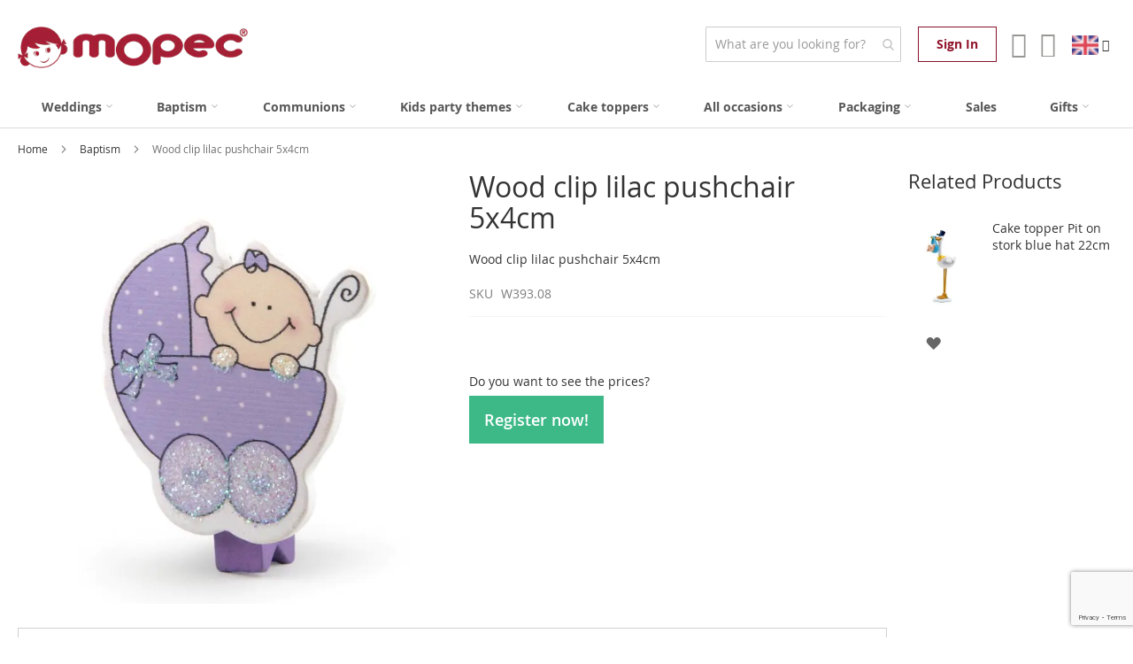

--- FILE ---
content_type: text/html; charset=UTF-8
request_url: https://www.mopec.es/en/wood-clip-lilac-pushchair-5x4cm
body_size: 30988
content:
<!doctype html>
<html lang="en">
    <head prefix="og: http://ogp.me/ns# fb: http://ogp.me/ns/fb# product: http://ogp.me/ns/product#">
                <meta charset="utf-8"/>
<meta name="title" content="Wood clip lilac pushchair 5x4cm"/>
<meta name="description" content="Pinza de madera con forma de carrito con bebé de 5cm. en madera de color lila y con destellos de purpurina que podrá acoplar a bolsitas y cajas y regalar a los invitados de una babyshower un bautizo etc...un detalle significativo que realzará el regalo pa"/>
<meta name="robots" content="INDEX, FOLLOW"/>
<meta name="viewport" content="width=device-width, initial-scale=1"/>
<meta name="format-detection" content="telephone=no"/>
<title>Wood clip lilac pushchair 5x4cm | Mopec</title>
<link  rel="stylesheet" type="text/css"  media="all" href="https://www.mopec.es/static/version1766050368/_cache/merged/4b1e24d93a9b78098566b578700b3498.min.css" />
<link  rel="stylesheet" type="text/css"  media="screen and (min-width: 768px)" href="https://www.mopec.es/static/version1766050368/frontend/Mopec/luma_custom/en_GB/css/styles-l.min.css" />
<link  rel="stylesheet" type="text/css"  media="print" href="https://www.mopec.es/static/version1766050368/frontend/Mopec/luma_custom/en_GB/css/print.min.css" />
















<script  type="text/javascript"  src="https://www.mopec.es/static/version1766050368/frontend/Mopec/luma_custom/en_GB/Anowave_Ec/js/ec.min.js"></script>
<script  type="text/javascript"  src="https://www.mopec.es/static/version1766050368/frontend/Mopec/luma_custom/en_GB/Anowave_Ec4/js/ec4.min.js"></script>
<link rel="preload" as="font" crossorigin="anonymous" href="https://www.mopec.es/static/version1766050368/frontend/Mopec/luma_custom/en_GB/fonts/opensans/light/opensans-300.woff2" />
<link rel="preload" as="font" crossorigin="anonymous" href="https://www.mopec.es/static/version1766050368/frontend/Mopec/luma_custom/en_GB/fonts/opensans/regular/opensans-400.woff2" />
<link rel="preload" as="font" crossorigin="anonymous" href="https://www.mopec.es/static/version1766050368/frontend/Mopec/luma_custom/en_GB/fonts/opensans/semibold/opensans-600.woff2" />
<link rel="preload" as="font" crossorigin="anonymous" href="https://www.mopec.es/static/version1766050368/frontend/Mopec/luma_custom/en_GB/fonts/opensans/bold/opensans-700.woff2" />
<link rel="preload" as="font" crossorigin="anonymous" href="https://www.mopec.es/static/version1766050368/frontend/Mopec/luma_custom/en_GB/fonts/Luma-Icons.woff2" />
<link  rel="canonical" href="https://www.mopec.es/en/wood-clip-lilac-pushchair-5x4cm" />
<link  rel="alternate" hreflang="es" href="https://www.mopec.es/mopec_es/pinza-madera-carrito-lila-5x4cm-min-12" />
<link  rel="alternate" hreflang="it" href="https://www.mopec.es/mopec_it/molletta-in-legno-carrozzina-lilla-5x4cm" />
<link  rel="alternate" hreflang="en" href="https://www.mopec.es/en/wood-clip-lilac-pushchair-5x4cm" />
<link  rel="alternate" hreflang="fr" href="https://www.mopec.es/mopec_fr/pince-en-bois-pussette-lilas-5x4cm" />
<link  rel="icon" type="image/x-icon" href="https://www.mopec.es/media/favicon/stores/3/favicon-32x32_1.png" />
<link  rel="shortcut icon" type="image/x-icon" href="https://www.mopec.es/media/favicon/stores/3/favicon-32x32_1.png" />
<style>
picture.product-image-photo.owl-lazy {opacity:1!important;}
</style>



        





    
<script data-ommit="true" nonce="dmI0c3VmbnV6Zm1kaWMyeno0b2U5NWs2eDAxZWpnaDg=">

	window.dataLayer = window.dataLayer || [];

	window.AEC = window.AEC || {};

	AEC.Const = {"URL":"https:\/\/www.mopec.es\/en\/","TIMING_CATEGORY_ADD_TO_CART":"Add To Cart Time","TIMING_CATEGORY_REMOVE_FROM_CART":"Remove From Cart Time","TIMING_CATEGORY_PRODUCT_CLICK":"Product Detail Click Time","TIMING_CATEGORY_CHECKOUT":"Checkout Time","TIMING_CATEGORY_CHECKOUT_STEP":"Checkout Step Tim","TIMING_CATEGORY_PRODUCT_WISHLIST":"Add to Wishlist Time","TIMING_CATEGORY_PRODUCT_COMPARE":"Add to Compare Time","VARIANT_DELIMITER":"-","VARIANT_DELIMITER_ATT":":","CHECKOUT_STEP_SHIPPING":1,"CHECKOUT_STEP_PAYMENT":2,"CHECKOUT_STEP_ORDER":3,"DIMENSION_SEARCH":18,"COOKIE_DIRECTIVE":false,"COOKIE_DIRECTIVE_ENGINE":0,"COOKIE_DIRECTIVE_SEGMENT_MODE":true,"COOKIE_DIRECTIVE_SEGMENT_MODE_EVENTS":["cookieConsentGranted","cookieConsentMarketingGranted","cookieConsentPreferencesGranted","cookieConsentAnalyticsGranted","cookieConsentUserdata","cookieConsentPersonalization"],"COOKIE_DIRECTIVE_CONSENT_GRANTED_EVENT":"cookieConsentGranted","COOKIE_DIRECTIVE_CONSENT_DECLINE_EVENT":"cookieConsentDeclined","COOKIE_DIRECTIVE_OVERRIDE_DECLINE":false,"CATALOG_CATEGORY_ADD_TO_CART_REDIRECT_EVENT":"catalogCategoryAddToCartRedirect"};

	AEC.Const.COOKIE_DIRECTIVE_CONSENT_GRANTED = AEC.CookieConsent.getConsent("cookieConsentGranted");

	Object.entries({"Message":{"confirm":true,"confirmRemoveTitle":"Are you sure?","confirmRemove":"Are you sure you would like to remove this item from the shopping cart?"},"storeName":"English","currencyCode":"EUR","useDefaultValues":false,"facebook":false,"tiktok":false,"SUPER":[],"CONFIGURABLE_SIMPLES":[],"BUNDLE":{"bundles":[],"options":[]},"localStorage":"true","summary":false,"reset":false,"tax":1,"simples":true}).forEach(([key,value]) => 
	{
		AEC[key] = value;
	});
	
</script>
<script data-ommit="true" nonce="dmI0c3VmbnV6Zm1kaWMyeno0b2U5NWs2eDAxZWpnaDg=">

    (summary => 
    {
    	if (summary)
    	{
        	let getSummary = (event) => 
        	{
            	AEC.Request.post("https:\/\/www.mopec.es\/en\/datalayer\/index\/cart\/",{ event:event }, (response) => 
            	{
                	dataLayer.push(response);
               	});
            };

            ['ec.cookie.remove.item.data','ec.cookie.update.item.data','ec.cookie.add.data'].forEach(event => 
            {
            	AEC.EventDispatcher.on(event, (event => 
            	{
                	return () => 
                	{
                    	setTimeout(() => { getSummary(event); }, 2000);
                    };
                })(event));
            });
    	}
    })(AEC.summary);
	
</script><script data-ommit="true" nonce="dmI0c3VmbnV6Zm1kaWMyeno0b2U5NWs2eDAxZWpnaDg=">

    if ('undefined' !== typeof AEC && AEC.GA4)
    {
    	AEC.GA4.enabled = true;

    	    	
    	AEC.GA4.conversion_event = "purchase";

    	    	
    	AEC.GA4.currency = "EUR";

    	    	
    	AEC.GA4.quote = [];
    }
    
</script><script data-ommit="true" nonce="dmI0c3VmbnV6Zm1kaWMyeno0b2U5NWs2eDAxZWpnaDg=">

		
	window.dataLayer = window.dataLayer || [];

	
	
		
	var dataLayerTransport = (function()
	{
		var data = [];
		
		return {
			data:[],
			push: function(data)
			{
				this.data.push(data);
				
				return this;
			},
			serialize: function()
			{
				return this.data;
			}
		}	
	})();
	
</script>
	<script data-ommit="true" nonce="dmI0c3VmbnV6Zm1kaWMyeno0b2U5NWs2eDAxZWpnaDg=">

		(endpoints => 
		{
			let engines = 
			{
				0: () => {},
				1: () => {},
				2: () => 
				{
					window.addEventListener('CookiebotOnAccept', event => 
					{
						return true;
					}, 
					false);
				},
				3: () => {},
				4: () => 
				{
					(() =>  
					{
						let wait = 0, interval = 100;

						let otc = () => 
						{
							return 'undefined' !== typeof window.OneTrust;
						};

						window.ot = setInterval(end => 
						{
							wait += interval;

							if (wait > end)
							{
								if (window.ot)
								{
									clearInterval(window.ot);
								}
							}

							if (otc())
							{
								window.dispatchEvent(new CustomEvent("onetrust_loaded", 
								{
									detail: 
									{
										groups: window.OptanonActiveGroups
									}
								}));

								clearInterval(window.ot);
								
								let uuid = AEC.Cookie.get('cookieUuid');

								let map = {"C0001":["cookieConsentGranted"],"C0002":["cookieConsentGranted","cookieConsentAnalyticsGranted"],"C0003":["cookieConsentGranted","cookieConsentPreferencesGranted"],"0":["cookieConsentGranted","cookieConsentUserdata","cookieConsentPersonalization","cookieConsentMarketingGranted"]};

								OneTrust.OnConsentChanged(() => 
								{
									let groups = window.OptanonActiveGroups.split(',').filter(String);

									let grant = [], consent = {};

									groups.forEach(group => 
									{
										if (map.hasOwnProperty(group))
										{
											map[group].forEach(signal => 
											{
												consent[signal] = true;
											});
										}
									});
									
									Object.keys(consent).forEach(key => 
									{
										grant.push(key);
									});

									let params = 
									{
										cookie: grant
									};

									if (!grant.length)
									{
										params['decline'] = true;
									}

									AEC.Request.post(endpoints.cookie, params , response => 
									{
										return true;
									});

									return true;
								});
							}
						},
						interval);
						
					})(2000);
				},
				5: () => 
				{
					let grant = [];

					grant.push("cookieConsentGranted");

					let uuid = AEC.Cookie.get('cookieUuid');

					if (!uuid)
					{
						AEC.Request.post(endpoints.cookie, { cookie: grant }, response => 
						{
							return true;
						});
					}
					return true;
				}
			};

			engines[AEC.Const.COOKIE_DIRECTIVE_ENGINE].apply(this,[]);

		})({"type":"json","cookie":"https:\/\/www.mopec.es\/en\/datalayer\/index\/cookie\/","cookieContent":"https:\/\/www.mopec.es\/en\/datalayer\/index\/cookieContent\/","cookieConsent":"https:\/\/www.mopec.es\/en\/datalayer\/index\/cookieConsent\/"});

	</script>

<script data-ommit="true" nonce="dmI0c3VmbnV6Zm1kaWMyeno0b2U5NWs2eDAxZWpnaDg=">

	/* Dynamic remarketing */
	window.google_tag_params = window.google_tag_params || {};

	/* Default pagetype */
	window.google_tag_params.ecomm_pagetype = "product";

	/* Grouped products collection */
	window.G = [];

	/**
	 * Global revenue 
	 */
	window.revenue = 0;

	/**
	 * DoubleClick
	 */
	window.DoubleClick = 
	{
		DoubleClickRevenue:	 	0,
		DoubleClickTransaction: 0,
		DoubleClickQuantity: 	0
	};
	
	
	AEC.Cookie.visitor({"pageType":"product","pageName":"Wood clip lilac pushchair 5x4cm | Mopec","websiteCountry":"ES","websiteLanguage":"en_GB","visitorLoginState":"Logged out","visitorLifetimeValue":0,"visitorExistingCustomer":"No","clientStatus":"Not client","visitorType":"NOT LOGGED IN","currentStore":"English"}).push(dataLayer, false);
	
</script>

	<script data-ommit="true" nonce="dmI0c3VmbnV6Zm1kaWMyeno0b2U5NWs2eDAxZWpnaDg=">

		
		
			(params => 
			{
				window.google_tag_params.ecomm_pagetype 	= params.ecomm_pagetype;
	    		window.google_tag_params.ecomm_category 	= params.ecomm_category;

	    		window.google_tag_params.ecomm_prodid		= (pid => 
				{
					if(window.location.hash)
					{
						let hash = window.location.hash.substring(1);

						Object.entries(AEC.CONFIGURABLE_SIMPLES).forEach(([key, configurable]) => 
						{
							Object.entries(configurable.configurations).forEach(([key, value]) => 
							{
								let compare = [value.value,value.label].join('=');

								if (-1 !== hash.indexOf(compare))
								{
									pid = configurable.id;
								}
							});
						});	
					}

					return pid;
					
				})(params.ecomm_prodid);

	    		window.google_tag_params.ecomm_totalvalue 	= params.ecomm_totalvalue;

			})({"ecomm_pagetype":"product","ecomm_category":"Sales","ecomm_prodid":"W393.08","ecomm_totalvalue":0.34});

    		window.google_tag_params.returnCustomer 	=  false;

    	
				
		
		(payload => 
		{
			AEC.CookieConsent.queue(() => 
			{
				AEC.Cookie.detail(payload).push(dataLayer);
				
			}).process();

						
			dataLayerTransport.push(payload);

            
            document.addEventListener("DOMContentLoaded", () => 
            {
            	let items = (function()
            	{
            		var items = [], trace = {};
            
            		document.querySelectorAll('[data-event=select_item]').forEach(element => 
            		{
            			let entity = 
            			{
            					
            				item_id: 		element.dataset.id,
            				item_name: 		element.dataset.name,
            				item_list_name: element.dataset.list,
            				item_list_id:	element.dataset.list,
            				item_brand: 	element.dataset.brand,
            				category:		element.dataset.category,
            				price: 			parseFloat(element.dataset.price),
            				index: 			parseFloat(element.dataset.position),
            				currency:		AEC.GA4.currency,
            				quantity: 		1,
            				remarketingFacebookId: element.dataset.remarketingFacebookId,
            				remarketingAdwordsId:  element.dataset.remarketingAdwordsId,
            				google_business_vertical: 'retail',
            				dimension10: element.dataset['dimension10']
            			};

            			Object.assign(entity, entity, AEC.GA4.augmentCategories(entity));
            
                    	var attributes = element.dataset.attributes;
            
                    	if (attributes)
            	        {
                	        Object.entries(JSON.parse(attributes)).forEach(([key, value]) => 
                	        {
                    	        entity[key] = value;
                	        });
                	    }

                	    if (!trace.hasOwnProperty(entity.item_id))
                	    {
                    	    trace[entity.item_id] = true;
                    	    
            				items.push(entity);
                	    }
                	});
            
            		return items;
            	})();

            	if (items.length)
            	{
            		let data = {"currency":"EUR","ecommerce":{"item_list_id":"Mixed Products","item_list_name":"Mixed Products"},"event":"view_item_list"};

            	    data.ecommerce['items'] = items;

            	    AEC.CookieConsent.queue(() => 
        			{
            			AEC.Cookie.impressions(data).push(dataLayer);
            			
        			}).process();
            	}
            });
            
		})({"ecommerce":{"currency":"EUR","value":0.34,"items":[{"item_id":"W393.08","item_name":"Wood clip lilac pushchair 5x4cm","price":0.34,"item_brand":"","item_reviews_count":0,"item_rating_summary":0,"google_business_vertical":"retail","dimension10":"In stock","quantity":1,"index":0,"item_category":"Sales"}]},"event":"view_item","currentStore":"English"});
		

				
		window.G = [];

		
			if (window.G)
			{
				window.G.forEach(entity => 
				{
					AEC.CookieConsent.queue(() => 
					{
						let g = {"currency":"EUR","ecommerce":{"item_list_id":"Grouped products","item_list_name":"Grouped products"},"event":"view_item","value":0};

						g.value = entity.price;
						
						g.ecommerce['items'] = [ entity ];

						AEC.Cookie.detail(g).push(dataLayer);
						
					}).process();
				});
			}

		
			</script>

<script nonce="dmI0c3VmbnV6Zm1kaWMyeno0b2U5NWs2eDAxZWpnaDg=">(function(w,d,s,l,i){w[l]=w[l]||[];w[l].push({'gtm.start':
new Date().getTime(),event:'gtm.js'});var f=d.getElementsByTagName(s)[0],
j=d.createElement(s),dl=l!='dataLayer'?'&l='+l:'';j.async=true;j.nonce='dmI0c3VmbnV6Zm1kaWMyeno0b2U5NWs2eDAxZWpnaDg=';j.src=
'https://www.googletagmanager.com/gtm.js?id='+i+dl;f.parentNode.insertBefore(j,f);
})(window,document,'script','dataLayer','GTM-5VMC94K');</script>
<!-- End Google Tag Manager -->

<script data-ommit="true" nonce="dmI0c3VmbnV6Zm1kaWMyeno0b2U5NWs2eDAxZWpnaDg=">

    	
</script>
<script data-ommit="true" nonce="dmI0c3VmbnV6Zm1kaWMyeno0b2U5NWs2eDAxZWpnaDg=">AEC.Bind.apply({"performance":true})</script>
<style>
	@media (min-width: 1260px) {
		.magezon-builder .mgz-container {width: 1260px;}
	}
	</style>

<!--Custom Style-->

    <!-- Facebook Verification Code -->
    <meta name="facebook-domain-verification" content="dx55uwnzhyjx6v754s5eumo0g0xxyn" />

<meta property="og:type" content="product"/>
<meta property="og:title"
      content="Wood clip lilac pushchair 5x4cm"/>
<meta property="og:image"
      content="https://www.mopec.es/media/catalog/product/cache/193f552ed73ef6bebd4b6866dd5259dd/w/3/w393.08_1.jpg"/>
<meta property="og:description"
      content="Wood clip lilac pushchair 5x4cm"/>
<meta property="og:url" content="https://www.mopec.es/en/wood-clip-lilac-pushchair-5x4cm"/>

            <meta property="product:price:amount"
              content="&lt;div class=&quot;nologged actions&quot;&gt;
					&lt;h4&gt;Do you want to see the prices?&lt;/h4&gt;
					&lt;a href=&quot;/en/customer/account/create/&quot; class=&quot;sercliente&quot;&gt;Register now!&lt;/a&gt;
				&lt;/div&gt;
		&lt;style&gt;
			.nologged {
				margin: 3rem 0;
			}
			.nologged &gt; h4 {
				margin-bottom: 2rem;
				font-size: 14px;
			}
			.sercliente {
				background-color: #3db988;
				color: #fff;
				font-weight: 600;
				line-height: 2.2rem;
				padding: 15px 17px;
				font-size: 1.8rem;
			}
			.sercliente:hover {
				background-color: #9d2235;
				color: #fff;
			}
		&lt;/style&gt;
		"/>
        <meta property="product:price:currency"
      content="EUR"/>
<style>
	.ec-gtm-cookie-directive > div { background: #ffffff; color: #000000; -webkit-border-radius: 8px; -moz-border-radius: 8px; -ms-border-radius: 8px; -o-border-radius: 8px; border-radius: 8px;  }
    .ec-gtm-cookie-directive > div > div > div { padding-left: 0px; }
	.ec-gtm-cookie-directive > div > div > div a.action.accept,
    .ec-gtm-cookie-directive > div > div > div a.action.accept-all { color: #8bc53f; }
	.ec-gtm-cookie-directive > div > div > div a.action.refuse,
    .ec-gtm-cookie-directive > div > div > div a.action.customize { color: #000000; }
	.ec-gtm-cookie-directive > div > div > div .ec-gtm-cookie-directive-note-toggle { color: #8bc53f; }
    .ec-gtm-cookie-directive-segments { background: #ffffff; }
    .ec-gtm-cookie-directive-segments > div input[type="checkbox"] + label:before { border:1px solid #000000; }  
    .ec-gtm-cookie-directive .consent-logo { width: 0px; }
    
</style><!-- Add product meta properties -->
<meta property="product:retailer_item_id" content="1810" />
<meta property="product:item_group_id" content="15" />
<meta property="product:condition" content="new" />
<meta property="product:availability" content="in stock" />
<!-- End product meta properties -->    <style>.edi6tt7-s{text-align:center;margin-bottom:5px !important}.mgz-element.edi6tt7 .mgz-element-heading-text{font-size:28px;color:#8b2638;font-weight:700}.qyo5wds-s{text-align:center}.mgz-element.qyo5wds .image-content{width:100%;text-align:center}.mgz-element.qyo5wds .image-title{font-size:16px}.y43at3u-s{text-align:center;margin-top:10px !important;margin-bottom:0 !important}.lkhtsyk-s{padding-right:20px !important;padding-left:20px !important}.mgz-element.lkhtsyk >.mgz-element-inner>.inner-content{width:370px;max-width:100%;margin:0 auto}.glg6u9a-s{text-align:center;padding:10px 20px 10px 20px!important;background-color:#ffffff !important}.nupucbi0ee8y-s{text-align:center;margin-bottom:10px !important}.mgz-element.nupucbi0ee8y .mgz-link{border-radius:0;color:#FFF;background-color:#8c112a}.mgz-element.nupucbi0ee8y .mgz-link:hover{color:#fff;background-color:#8c112a;border-color:#8c112a}.mgz-element.nupucbi0ee8y .mgz-link{padding:10px 20px}.weqif64-s{text-align:center;margin-top:5px !important}.x43e24bgvr40-s{margin-right:0 !important;margin-left:0 !important}.tllqu7hlj88t>.mgz-element-inner{padding:0}.web22v5w4ls7-s{padding:0!important}.gunpui1le7no-s{padding:0!important;margin:0!important}.cbx05dlfetfh-s{text-align:center;padding:20px!important;margin:0!important}.mgz-element.cbx05dlfetfh >.mgz-element-inner>.inner-content{width:370px;max-width:100%;margin:0 auto}.qyo5wds-s{text-align:center}.mgz-element.qyo5wds .image-content{width:100%;text-align:center}.mgz-element.qyo5wds .image-title{font-size:16px}.edi6tt7-s{text-align:center;margin-bottom:5px !important}.mgz-element.edi6tt7 .mgz-element-heading-text{font-size:28px;color:#8b2638;font-weight:700}.glg6u9c-s{text-align:center;padding:10px 20px 10px 20px!important;background-color:#eeb0bc !important}.y43at3u-s{text-align:center;margin-top:10px !important;margin-bottom:0 !important}.lkhtsyk-s{padding-right:20px !important;padding-left:20px !important}.mgz-element.lkhtsyk >.mgz-element-inner>.inner-content{width:370px;max-width:100%;margin:0 auto}.nuo8nj1c5hyo-s{margin-bottom:10px !important}.mgz-element.nuo8nj1c5hyo .bfb-element-icon{color:#333}.keilsx9-s{text-align:center}.sbjnh5n-s{text-align:center}.mgz-element.sbjnh5n .bfb-element-control-inner{width:20px}.nupucbi0ee8y-s{text-align:center;margin-bottom:10px !important}.mgz-element.nupucbi0ee8y .mgz-link{border-radius:0;color:#FFF;background-color:#8c112a}.mgz-element.nupucbi0ee8y .mgz-link:hover{color:#fff;background-color:#8c112a;border-color:#8c112a}.mgz-element.nupucbi0ee8y .mgz-link{padding:10px 20px}.weqif64-s{text-align:center;margin-top:5px !important}.x43e24bgvr40-s{margin-right:0 !important;margin-left:0 !important}.tllqu7hlj88t>.mgz-element-inner{padding:0}.web22v5w4ls7-s{padding:0!important}.gunpui1le7no-s{padding:0!important;margin:0!important}.cbx05dlfetfh-s{text-align:center;padding:20px!important;margin:0!important}.mgz-element.cbx05dlfetfh >.mgz-element-inner>.inner-content{width:370px;max-width:100%;margin:0 auto}.qyo5wds-s{text-align:center}.mgz-element.qyo5wds .image-content{width:100%;text-align:center}.mgz-element.qyo5wds .image-title{font-size:16px}.edi6tt7-s{text-align:center;margin-bottom:5px !important}.mgz-element.edi6tt7 .mgz-element-heading-text{font-size:28px;color:#8b2638;font-weight:700}.glg6u9a-s{text-align:center;padding:10px 20px 10px 20px!important;background-color:#ffffff !important}.y43at3u-s{text-align:center;margin-top:10px !important;margin-bottom:0 !important}.lkhtsyk-s{padding-right:20px !important;padding-left:20px !important}.mgz-element.lkhtsyk >.mgz-element-inner>.inner-content{width:370px;max-width:100%;margin:0 auto}.nuo8nj1c5hyo-s{margin-bottom:10px !important}.mgz-element.nuo8nj1c5hyo .bfb-element-icon{color:#333}.a40y1e3-s{text-align:center}.sbjnh5n-s{text-align:center}.mgz-element.sbjnh5n .bfb-element-control-inner{width:20px}.nupucbi0ee8y-s{text-align:center;margin-bottom:10px !important}.mgz-element.nupucbi0ee8y .mgz-link{border-radius:0;color:#FFF;background-color:#8c112a}.mgz-element.nupucbi0ee8y .mgz-link:hover{color:#fff;background-color:#8c112a;border-color:#8c112a}.mgz-element.nupucbi0ee8y .mgz-link{padding:10px 20px}.weqif64-s{text-align:center;margin-top:5px !important}.x43e24bgvr40-s{margin-right:0 !important;margin-left:0 !important}.tllqu7hlj88t>.mgz-element-inner{padding:0}.web22v5w4ls7-s{padding:0!important}.gunpui1le7no-s{padding:0!important;margin:0!important}.cbx05dlfetfh-s{text-align:center;padding:20px!important;margin:0!important}.mgz-element.cbx05dlfetfh >.mgz-element-inner>.inner-content{width:370px;max-width:100%;margin:0 auto}</style></head>
    <body data-container="body"
          data-mage-init='{"loaderAjax": {}, "loader": { "icon": "https://www.mopec.es/static/version1766050368/frontend/Mopec/luma_custom/en_GB/images/loader-2.gif"}}'
        id="html-body" class="catalog-product-view product-wood-clip-lilac-pushchair-5x4cm page-layout-2columns-right">
        




<div class="cookie-status-message" id="cookie-status">
    The store will not work correctly when cookies are disabled.</div>




    <noscript>
        <div class="message global noscript">
            <div class="content">
                <span>
                    <strong>JavaScript seems to be disabled in your browser.</strong>
                    <span>For the best experience on our site, be sure to turn on Javascript in your browser.</span>
                </span>
            </div>
        </div>
    </noscript>



<!-- Google Tag Manager (noscript) -->
<noscript><iframe src="https://www.googletagmanager.com/ns.html?id=GTM-5VMC94K"
height="0" width="0" style="display:none;visibility:hidden"></iframe></noscript>
<!-- End Google Tag Manager (noscript) --><div class="page-wrapper"><header class="page-header"><div class="panel wrapper"><div class="panel header"><a class="action skip contentarea"
   href="#contentarea">
    <span>
        Skip to Content    </span>
</a>
<ul class="header links">    <li class="link authorization-link" data-label="or">
    <a href="https://www.mopec.es/en/customer/account/login/referer/aHR0cHM6Ly93d3cubW9wZWMuZXMvZW4vd29vZC1jbGlwLWxpbGFjLXB1c2hjaGFpci01eDRjbQ~~/"        >Sign In</a>
</li>
<li><a href="https://www.mopec.es/en/customer/account/create/" id="idFfHcjTco" class="register-link" >Sign Up</a></li></ul></div></div><div class="header content"><span data-action="toggle-nav" class="action nav-toggle"><span>Toggle Nav</span></span>
<a
    class="logo"
    href="https://www.mopec.es/en/"
    title="Mopec&#x20;Logo"
    aria-label="store logo">
    <picture><source type="image/webp" srcset="https://www.mopec.es/media/logo/websites/1/logo-mopec.webp"><img src="https://www.mopec.es/media/logo/websites/1/logo-mopec.png" title="Mopec&#x20;Logo" alt="Mopec&#x20;Logo" width="170" loading="lazy" /></picture>
</a>
<div data-block="languages-main" class="languages-wrapper" id="switcher-language">
    <div class="dropdown-block dropdown-block-trigger lang-switcher" >
        <div class="dropdown-heading showlanguages" data-bind="scope: 'languages_content'">
            <span class="inner-heading view-mopec_en" title="Language">
                <span class="label dropdown-icon" style="background-image:url('https://www.mopec.es/static/version1766050368/frontend/Mopec/luma_custom/en_GB/images/flags/mopec_en.png');">&nbsp;</span>
                <span class="label">English</span>
                <span class="caret"></span>
            </span>
        </div>
        <div class="block-languages" data-role="dropdownDialog"
             data-mage-init='{"dropdownDialog":{
                "appendTo":"[data-block=languages-main]",
                "triggerEvent": "click mouseenter",
                "triggerTarget": ".showlanguages",
                "timeout": "200",
                "closeOnMouseLeave": true,
                "closeOnEscape": true,
                "triggerClass":"active",
                "parentClass":"active open",
                "buttons":[]}}'>
            <ul class="dropdown-content" data-bind="scope: 'languages_content'">
                                                            <li class="view-mopec_es switcher-option">
                            <a href="https://www.mopec.es/es/pinza-madera-carrito-lila-5x4cm-min-12"><span class="label dropdown-icon" style="background-image:url('https://www.mopec.es/static/version1766050368/frontend/Mopec/luma_custom/en_GB/images/flags/mopec_es.png');">&nbsp;</span>Español</a>
                        </li>
                                                                                <li class="view-mopec_it switcher-option">
                            <a href="https://www.mopec.es/it/molletta-in-legno-carrozzina-lilla-5x4cm"><span class="label dropdown-icon" style="background-image:url('https://www.mopec.es/static/version1766050368/frontend/Mopec/luma_custom/en_GB/images/flags/mopec_it.png');">&nbsp;</span>Italiano</a>
                        </li>
                                                                                                                    <li class="view-mopec_fr switcher-option">
                            <a href="https://www.mopec.es/fr/pince-en-bois-pussette-lilas-5x4cm"><span class="label dropdown-icon" style="background-image:url('https://www.mopec.es/static/version1766050368/frontend/Mopec/luma_custom/en_GB/images/flags/mopec_fr.png');">&nbsp;</span>Français</a>
                        </li>
                                                </ul>
        </div>
    </div>
</div>

<div data-block="minicart" class="minicart-wrapper">
    <a class="action showcart" href="https://www.mopec.es/en/checkout/cart/"
       data-bind="scope: 'minicart_content'">
        <span class="text">My Cart</span>
        <span class="counter qty empty"
              data-bind="css: { empty: !!getCartParam('summary_count') == false && !isLoading() },
               blockLoader: isLoading">
            <span class="counter-number"><!-- ko text: getCartParam('summary_count') --><!-- /ko --></span>
            <span class="counter-label">
            <!-- ko if: getCartParam('summary_count') -->
                <!-- ko text: getCartParam('summary_count') --><!-- /ko -->
                <!-- ko i18n: 'items' --><!-- /ko -->
            <!-- /ko -->
            </span>
        </span>
    </a>
            <div class="block block-minicart"
             data-role="dropdownDialog"
             data-mage-init='{"dropdownDialog":{
                "appendTo":"[data-block=minicart]",
                "triggerEvent": "click mouseenter",
                "triggerTarget": ".showcart",
                "timeout": "1000",
                "closeOnMouseLeave": true,
                "closeOnEscape": true,
                "triggerClass":"active",
                "parentClass":"active open",
                "buttons":[]}}'>
            <div id="minicart-content-wrapper" data-bind="scope: 'minicart_content'">
                <!-- ko template: getTemplate() --><!-- /ko -->
            </div>
                    </div>
            
</div>


<li><a href="https://www.mopec.es/en/customer/account/" id="idn4Tujlql" class="my-account-link fa-user" >Account</a></li><li class="link authorization-link" data-label="or">
    <a href="https://www.mopec.es/en/customer/account/login/referer/aHR0cHM6Ly93d3cubW9wZWMuZXMvZW4vd29vZC1jbGlwLWxpbGFjLXB1c2hjaGFpci01eDRjbQ~~/"        >Sign In</a>
</li>

<section class="amsearch-wrapper-block"
         data-amsearch-wrapper="block"
         data-bind="
            scope: 'amsearch_wrapper',
            mageInit: {
                'Magento_Ui/js/core/app': {
                    components: {
                        amsearch_wrapper: {
                            component: 'Amasty_Xsearch/js/wrapper',
                            data: {&quot;url&quot;:&quot;https:\/\/www.mopec.es\/en\/amasty_xsearch\/autocomplete\/index\/&quot;,&quot;url_result&quot;:&quot;https:\/\/www.mopec.es\/en\/catalogsearch\/result\/&quot;,&quot;url_popular&quot;:&quot;https:\/\/www.mopec.es\/en\/search\/term\/popular\/&quot;,&quot;isDynamicWidth&quot;:true,&quot;isProductBlockEnabled&quot;:true,&quot;width&quot;:900,&quot;displaySearchButton&quot;:false,&quot;fullWidth&quot;:false,&quot;minChars&quot;:2,&quot;delay&quot;:500,&quot;currentUrlEncoded&quot;:&quot;aHR0cHM6Ly93d3cubW9wZWMuZXMvZW4vd29vZC1jbGlwLWxpbGFjLXB1c2hjaGFpci01eDRjbQ~~&quot;,&quot;color_settings&quot;:[],&quot;popup_display&quot;:0,&quot;preloadEnabled&quot;:false,&quot;isSeoUrlsEnabled&quot;:false,&quot;seoKey&quot;:&quot;search&quot;,&quot;isSaveSearchInputValueEnabled&quot;:false}                        }
                    }
                }
            }">
    <div class="amsearch-form-block"
          data-bind="
              style: {
                    width: resized() ? data.width + 'px' : ''
              },
              css: {
                '-opened': opened
              },
              afterRender: initCssVariables">
                
<section class="amsearch-input-wrapper"
         data-bind="
            css: {
                '-dynamic-width': data.isDynamicWidth,
                '-match': $data.readyForSearch(),
                '-typed': inputValue && inputValue().length
            }">
    <input type="text"
           name="q"
           placeholder="What&#x20;are&#x20;you&#x20;looking&#x20;for&#x3F;"
           class="amsearch-input"
           maxlength="128"
           role="combobox"
           aria-haspopup="false"
           aria-autocomplete="both"
           autocomplete="off"
           aria-expanded="false"
           data-amsearch-block="input"
           enterkeyhint="search"
           data-bind="
                afterRender: initInputValue,
                hasFocus: focused,
                value: inputValue,
                event: {
                    keypress: onEnter
                },
                valueUpdate: 'input'">
    <!-- ko template: { name: templates.loader } --><!-- /ko -->
    <button class="amsearch-button -close -clear -icon"
            style="display: none"
            data-bind="
                event: {
                    click: inputValue.bind(this, '')
                },
                attr: {
                    title: $t('Clear Field')
                },
                visible: inputValue && inputValue().length">
    </button>
    <button class="amsearch-button -loupe -clear -icon -disabled"
            data-bind="
                event: {
                    click: search
                },
                css: {
                    '-disabled': !$data.match()
                },
                attr: {
                    title: $t('Search')
                }">
    </button>
</section>
        
        
<section class="amsearch-result-section"
         data-amsearch-js="results"
         style="display: none;"
         data-bind="
            css: {
                '-small': $data.data.width < 700 && !$data.data.fullWidth
            },
            afterRender: function (node) {
                initResultSection(node, 1)
            },
            style: resultSectionStyles(),
            visible: $data.opened()">
    <!-- ko if: !$data.match() && $data.preload() -->
        <!-- ko template: { name: templates.preload } --><!-- /ko -->
    <!-- /ko -->
    <!-- ko if: $data.match() -->
        <!-- ko template: { name: templates.results } --><!-- /ko -->
    <!-- /ko -->
    <!-- ko if: $data.message() && $data.message().length -->
        <!-- ko template: { name: templates.message } --><!-- /ko -->
    <!-- /ko -->
</section>
    </div>
        <div class="focusable-trap" data-bind="event: { focusin: close }" tabindex="0"></div>
</section>
</div></header><div class="menu-mobile-background"></div>
    <div class="sections nav-sections">
                <div class="section-items nav-sections-items"
             data-mage-init='{"tabs":{"openedState":"active"}}'>
                                            <div class="section-item-title nav-sections-item-title"
                     data-role="collapsible">
                    <a class="nav-sections-item-switch"
                       data-toggle="switch" href="#store.menu">
                        Menu                    </a>
                </div>
                <div class="section-item-content nav-sections-item-content"
                     id="store.menu"
                     data-role="content">
                    <div id="desk_menu-container" class="hidden-xs pos_static">
	
<nav class="navigation" data-action="navigation">
    <ul data-mage-init='{"menu":{"responsive":true, "expanded":false, "position":{"my":"left top","at":"left bottom"}}}'>
        <li  class="level0 nav-1 category-item first level-top parent"><a href="https://www.mopec.es/en/weddings"  class="level-top" ><span>Weddings</span></a><ul class="level0 submenu"><li  class="level1 nav-1-1 category-item first parent"><a href="https://www.mopec.es/en/weddings/wedding-anniversary" ><span>Wedding Anniversary</span></a><ul class="level1 submenu"><li  class="level2 nav-1-1-1 category-item first"><a href="https://www.mopec.es/en/weddings/wedding-anniversary/silver-wedding-anniversary" ><span>Golden Wedding Anniversary</span></a></li><li  class="level2 nav-1-1-2 category-item last"><a href="https://www.mopec.es/en/weddings/wedding-anniversary/golden-wedding-anniversary" ><span>Silver Wedding Anniversary</span></a></li></ul></li><li  class="level1 nav-1-2 category-item parent"><a href="https://www.mopec.es/en/weddings/wedding-favors-and-gifts" ><span>Wedding favors and gifts</span></a><ul class="level1 submenu"><li  class="level2 nav-1-2-1 category-item first"><a href="https://www.mopec.es/en/weddings/wedding-favors-and-gifts/hand-fan-favors-pay-pay" ><span>Hand fan favors &amp; Pay pay</span></a></li><li  class="level2 nav-1-2-2 category-item"><a href="https://www.mopec.es/en/weddings/wedding-favors-and-gifts/lapel-pins" ><span>Lapel pins</span></a></li><li  class="level2 nav-1-2-3 category-item"><a href="https://www.mopec.es/en/weddings/wedding-favors-and-gifts/pens" ><span>Pens, notebooks and bookmarks</span></a></li><li  class="level2 nav-1-2-4 category-item"><a href="https://www.mopec.es/en/weddings/wedding-favors-and-gifts/wedding-bags" ><span>Wedding bags</span></a></li><li  class="level2 nav-1-2-5 category-item"><a href="https://www.mopec.es/en/weddings/wedding-favors-and-gifts/chocolates-sweets" ><span>Chocolates &amp; Sweets</span></a></li><li  class="level2 nav-1-2-6 category-item"><a href="https://www.mopec.es/en/weddings/wedding-favors-and-gifts/flip-flops-and-ballerinas" ><span>Flip flops and ballerinas</span></a></li><li  class="level2 nav-1-2-7 category-item"><a href="https://www.mopec.es/en/weddings/wedding-favors-and-gifts/sun-glasses" ><span>Sun glasses</span></a></li><li  class="level2 nav-1-2-8 category-item"><a href="https://www.mopec.es/en/weddings/wedding-favors-and-gifts/magnet-favors" ><span>Magnet favors</span></a></li><li  class="level2 nav-1-2-9 category-item"><a href="https://www.mopec.es/en/weddings/wedding-favors-and-gifts/keyrings-favors" ><span>Key chains, openers and bag hangers</span></a></li><li  class="level2 nav-1-2-10 category-item"><a href="https://www.mopec.es/en/weddings/wedding-favors-and-gifts/placeholders" ><span>Placeholders, coasters and napkin holders</span></a></li><li  class="level2 nav-1-2-11 category-item"><a href="https://www.mopec.es/en/weddings/wedding-favors-and-gifts/pashminas-and-scarves" ><span>Pashminas and scarves</span></a></li><li  class="level2 nav-1-2-12 category-item"><a href="https://www.mopec.es/en/weddings/wedding-favors-and-gifts/clothespins" ><span>Clothespins and photo holder</span></a></li><li  class="level2 nav-1-2-13 category-item"><a href="https://www.mopec.es/en/weddings/wedding-favors-and-gifts/bracelet-favors" ><span>Bracelets, pendants, brooches and necklaces</span></a></li><li  class="level2 nav-1-2-14 category-item"><a href="https://www.mopec.es/en/weddings/wedding-favors-and-gifts/wedding-favor-jars-bottles" ><span>Mugs and jars</span></a></li><li  class="level2 nav-1-2-15 category-item last"><a href="https://www.mopec.es/en/weddings/wedding-favors-and-gifts/wedding-candles" ><span>Candles</span></a></li></ul></li><li  class="level1 nav-1-3 category-item parent"><a href="https://www.mopec.es/en/weddings/decoration-accessories" ><span>Decoration &amp; Accessories</span></a><ul class="level1 submenu"><li  class="level2 nav-1-3-1 category-item first"><a href="https://www.mopec.es/en/weddings/decoration-accessories/baby-keepsake-and-memory-box" ><span>Wedding keepsake and memory box</span></a></li><li  class="level2 nav-1-3-2 category-item"><a href="https://www.mopec.es/en/weddings/decoration-accessories/flower-girl-baskets" ><span>Garters and Flower Girl Baskets</span></a></li><li  class="level2 nav-1-3-3 category-item"><a href="https://www.mopec.es/en/weddings/decoration-accessories/wedding-ring-cushions-and-boxes" ><span>wedding ring cushions and boxes</span></a></li><li  class="level2 nav-1-3-4 category-item"><a href="https://www.mopec.es/en/weddings/decoration-accessories/rice-cones-little-bags-and-petals" ><span>Rice cones, little bags and petals</span></a></li><li  class="level2 nav-1-3-5 category-item"><a href="https://www.mopec.es/en/weddings/decoration-accessories/artificial-flowers" ><span>Artificial Flowers</span></a></li><li  class="level2 nav-1-3-6 category-item"><a href="https://www.mopec.es/en/weddings/decoration-accessories/garlands" ><span>Garlands</span></a></li><li  class="level2 nav-1-3-7 category-item"><a href="https://www.mopec.es/en/weddings/decoration-accessories/guest-books" ><span>Guest Books and footprint trees</span></a></li><li  class="level2 nav-1-3-8 category-item"><a href="https://www.mopec.es/en/weddings/decoration-accessories/blackboards" ><span>Blackboards and posters</span></a></li><li  class="level2 nav-1-3-9 category-item"><a href="https://www.mopec.es/en/bodas/decoracion-y-accesorios/photocall-and-photo-props" ><span>Photocall and photo props</span></a></li><li  class="level2 nav-1-3-10 category-item"><a href="https://www.mopec.es/en/weddings/decoration-accessories/custom-stamps" ><span>Custom stamps</span></a></li><li  class="level2 nav-1-3-11 category-item last"><a href="https://www.mopec.es/en/weddings/decoration-accessories/wedding-table-decorations" ><span>Wedding table decorations</span></a></li></ul></li><li  class="level1 nav-1-4 category-item"><a href="https://www.mopec.es/en/weddings/wedding-cake-toppers" ><span>Wedding cake toppers</span></a></li><li  class="level1 nav-1-5 category-item"><a href="https://www.mopec.es/en/weddings/wedding-invitations" ><span>Wedding Invitations</span></a></li><li  class="level1 nav-1-6 category-item parent"><a href="https://www.mopec.es/en/weddings/packaging-and-scrapbooking" ><span>Packaging and scrapbooking</span></a><ul class="level1 submenu"><li  class="level2 nav-1-6-1 category-item first"><a href="https://www.mopec.es/en/weddings/packaging-and-scrapbooking/stickers" ><span>Stickers</span></a></li><li  class="level2 nav-1-6-2 category-item"><a href="https://www.mopec.es/en/weddings/packaging-and-scrapbooking/kraft-envelopes" ><span>Kraft envelopes</span></a></li><li  class="level2 nav-1-6-3 category-item last"><a href="https://www.mopec.es/en/weddings/packaging-and-scrapbooking/tags" ><span>Tags</span></a></li></ul></li><li  class="level1 nav-1-7 category-item"><a href="https://www.mopec.es/en/weddings/pit-and-pita-colletion" ><span>Pit &amp; Pita collection</span></a></li><li  class="level1 nav-1-8 category-item last"><a href="https://www.mopec.es/en/weddings/baby-birth-samples-pack" ><span>Wedding samples pack</span></a></li></ul></li><li  class="level0 nav-2 category-item level-top parent"><a href="https://www.mopec.es/en/baptism"  class="level-top" ><span>Baptism</span></a><ul class="level0 submenu"><li  class="level1 nav-2-1 category-item first parent"><a href="https://www.mopec.es/en/baptism/decoration-accessories" ><span>Decoration &amp; Accessories</span></a><ul class="level1 submenu"><li  class="level2 nav-2-1-1 category-item first"><a href="https://www.mopec.es/en/baptism/decoration-accessories/ornaments" ><span>Ornaments</span></a></li><li  class="level2 nav-2-1-2 category-item"><a href="https://www.mopec.es/en/baptism/decoration-accessories/candles" ><span>Candles</span></a></li><li  class="level2 nav-2-1-3 category-item"><a href="https://www.mopec.es/en/baptism/decoration-accessories/fingerprint-signature-prints" ><span>Fingerprint and signature prints</span></a></li><li  class="level2 nav-2-1-4 category-item last"><a href="https://www.mopec.es/en/baptism/decoration-accessories/photocall-and-photo-props" ><span>Photocall and photo props</span></a></li></ul></li><li  class="level1 nav-2-2 category-item parent"><a href="https://www.mopec.es/en/baptism/baby-favors" ><span>Baby favors</span></a><ul class="level1 submenu"><li  class="level2 nav-2-2-1 category-item first"><a href="https://www.mopec.es/en/baptism/baby-favors/favor-boxes-bags" ><span>Favor Boxes &amp; Bags</span></a></li><li  class="level2 nav-2-2-2 category-item"><a href="https://www.mopec.es/en/baptism/baby-favors/chocolates" ><span>Chocolates</span></a></li><li  class="level2 nav-2-2-3 category-item"><a href="https://www.mopec.es/en/baptism/baby-favors/crochet-favors" ><span>Crochet Favors and teddy bears</span></a></li><li  class="level2 nav-2-2-4 category-item"><a href="https://www.mopec.es/en/baptism/baby-favors/magnet-favors" ><span>Magnet</span></a></li><li  class="level2 nav-2-2-5 category-item"><a href="https://www.mopec.es/en/baptism/baby-favors/keyrings-favors" ><span>Keyrings Favors</span></a></li><li  class="level2 nav-2-2-6 category-item"><a href="https://www.mopec.es/en/baptism/baby-favors/sugared-almonds" ><span>Sugared almonds</span></a></li><li  class="level2 nav-2-2-7 category-item"><a href="https://www.mopec.es/en/baptism/baby-favors/photo-holder" ><span>Photo holder and frame</span></a></li><li  class="level2 nav-2-2-8 category-item"><a href="https://www.mopec.es/en/baptism/baby-favors/bracelet-favors" ><span>Bracelets, pendants and brooches </span></a></li><li  class="level2 nav-2-2-9 category-item"><a href="https://www.mopec.es/en/baptism/baby-favors/bookmark-favors" ><span>Bookmark favors</span></a></li><li  class="level2 nav-2-2-10 category-item last"><a href="https://www.mopec.es/en/baptism/baby-favors/favor-jars-bottles" ><span>Favor Jars &amp; Bottles</span></a></li></ul></li><li  class="level1 nav-2-3 category-item"><a href="https://www.mopec.es/en/baptism/cake-toppers" ><span>Cake toppers</span></a></li><li  class="level1 nav-2-4 category-item parent"><a href="https://www.mopec.es/en/baptism/packaging-and-scrapbooking" ><span>Packaging and scrapbooking</span></a><ul class="level1 submenu"><li  class="level2 nav-2-4-1 category-item first"><a href="https://www.mopec.es/en/baptism/packaging-and-scrapbooking/stickers" ><span>Stickers</span></a></li><li  class="level2 nav-2-4-2 category-item"><a href="https://www.mopec.es/en/baptism/packaging-and-scrapbooking/tags" ><span>Tags and milestone cards</span></a></li><li  class="level2 nav-2-4-3 category-item"><a href="https://www.mopec.es/en/baptism/packaging-and-scrapbooking/personalized-stamps-and-inks-for-baptisms" ><span>Personalized stamps and inks</span></a></li><li  class="level2 nav-2-4-4 category-item last"><a href="https://www.mopec.es/en/baptism/packaging-and-scrapbooking/baptism-boxes" ><span>Baptism boxes</span></a></li></ul></li><li  class="level1 nav-2-5 category-item"><a href="https://www.mopec.es/en/baptism/regalos-para-ni-os" ><span>Regalos para niños</span></a></li><li  class="level1 nav-2-6 category-item"><a href="https://www.mopec.es/en/baptism/baby-favors-by-theme" ><span>Baby favors by theme</span></a></li><li  class="level1 nav-2-7 category-item last"><a href="https://www.mopec.es/en/baptism/baby-birth-samples-pack" ><span>Baby birth samples pack</span></a></li></ul></li><li  class="level0 nav-3 category-item level-top parent"><a href="https://www.mopec.es/en/communions"  class="level-top" ><span>Communions</span></a><ul class="level0 submenu"><li  class="level1 nav-3-1 category-item first"><a href="https://www.mopec.es/en/communions/decoration-accessories" ><span>Decoration &amp; Accessories</span></a></li><li  class="level1 nav-3-2 category-item parent"><a href="https://www.mopec.es/en/communions/baby-favors" ><span>Communion favors</span></a><ul class="level1 submenu"><li  class="level2 nav-3-2-1 category-item first"><a href="https://www.mopec.es/en/communions/baby-favors/pens" ><span>Pens</span></a></li><li  class="level2 nav-3-2-2 category-item"><a href="https://www.mopec.es/en/communions/baby-favors/chocolates" ><span>Chocolates</span></a></li><li  class="level2 nav-3-2-3 category-item"><a href="https://www.mopec.es/en/communions/baby-favors/necklaces" ><span>Necklaces &amp; Broochs</span></a></li><li  class="level2 nav-3-2-4 category-item"><a href="https://www.mopec.es/en/communions/baby-favors/magnet-favors" ><span>Magnet favors</span></a></li><li  class="level2 nav-3-2-5 category-item"><a href="https://www.mopec.es/en/communions/baby-favors/jewelry-boxes" ><span>Jewelry boxes &amp; Zipper pouches</span></a></li><li  class="level2 nav-3-2-6 category-item"><a href="https://www.mopec.es/en/communions/baby-favors/keyrings-favors" ><span>Keyrings Favors</span></a></li><li  class="level2 nav-3-2-7 category-item"><a href="https://www.mopec.es/en/communions/baby-favors/clothespins" ><span>Photo holders and clips</span></a></li><li  class="level2 nav-3-2-8 category-item"><a href="https://www.mopec.es/en/communions/baby-favors/bracelet-favors" ><span>Bracelet Favors</span></a></li><li  class="level2 nav-3-2-9 category-item"><a href="https://www.mopec.es/en/communions/baby-favors/bookmark-favors" ><span>Bookmark favors</span></a></li><li  class="level2 nav-3-2-10 category-item"><a href="https://www.mopec.es/en/communions/baby-favors/rosaries" ><span>rosaries</span></a></li><li  class="level2 nav-3-2-11 category-item"><a href="https://www.mopec.es/en/communions/baby-favors/favor-jars-bottles" ><span>Favor Jars &amp; Bottles</span></a></li><li  class="level2 nav-3-2-12 category-item last"><a href="https://www.mopec.es/en/communions/baby-favors/mugs" ><span>Mugs</span></a></li></ul></li><li  class="level1 nav-3-3 category-item"><a href="https://www.mopec.es/en/communions/cake-toppers" ><span>Cake toppers</span></a></li><li  class="level1 nav-3-4 category-item parent"><a href="https://www.mopec.es/en/communions/packaging-and-scrapbooking" ><span>Packaging and scrapbooking</span></a><ul class="level1 submenu"><li  class="level2 nav-3-4-1 category-item first"><a href="https://www.mopec.es/en/communions/packaging-and-scrapbooking/photo-holder" ><span>Photo holder</span></a></li><li  class="level2 nav-3-4-2 category-item"><a href="https://www.mopec.es/en/communions/packaging-and-scrapbooking/stickers" ><span>Stickers</span></a></li><li  class="level2 nav-3-4-3 category-item"><a href="https://www.mopec.es/en/communions/packaging-and-scrapbooking/communion-cards" ><span>Communion cards</span></a></li><li  class="level2 nav-3-4-4 category-item"><a href="https://www.mopec.es/en/comuniones/packaging-y-papeleria/custom-stamps" ><span>Custom stamps</span></a></li><li  class="level2 nav-3-4-5 category-item"><a href="https://www.mopec.es/en/communions/packaging-and-scrapbooking/tags" ><span>Tags</span></a></li><li  class="level2 nav-3-4-6 category-item"><a href="https://www.mopec.es/en/communions/packaging-and-scrapbooking/paper-bags-cones" ><span>Paper bags and cones</span></a></li><li  class="level2 nav-3-4-7 category-item last"><a href="https://www.mopec.es/en/communions/packaging-and-scrapbooking/communion-boxes" ><span>Communion boxes </span></a></li></ul></li><li  class="level1 nav-3-5 category-item"><a href="https://www.mopec.es/en/communions/baby-birth-samples-pack" ><span>Communion samples pack</span></a></li><li  class="level1 nav-3-6 category-item last"><a href="https://www.mopec.es/en/communions/gifts-for-communion" ><span>First Communion gifts</span></a></li></ul></li><li  class="level0 nav-4 category-item level-top parent"><a href="https://www.mopec.es/en/kids-party-themes"  class="level-top" ><span>Kids party themes</span></a><ul class="level0 submenu"><li  class="level1 nav-4-1 category-item first"><a href="https://www.mopec.es/en/kids-party-themes/decoration" ><span>Decoration</span></a></li><li  class="level1 nav-4-2 category-item parent"><a href="https://www.mopec.es/en/kids-party-themes/party-favors" ><span>Party Favors</span></a><ul class="level1 submenu"><li  class="level2 nav-4-2-1 category-item first"><a href="https://www.mopec.es/en/kids-party-themes/party-favors/flower-girl-baskets" ><span>Flower Girl Baskets</span></a></li><li  class="level2 nav-4-2-2 category-item"><a href="https://www.mopec.es/en/kids-party-themes/party-favors/pendants" ><span>Pendants</span></a></li><li  class="level2 nav-4-2-3 category-item"><a href="https://www.mopec.es/en/kids-party-themes/party-favors/magnet-favors" ><span>Magnet favors</span></a></li><li  class="level2 nav-4-2-4 category-item"><a href="https://www.mopec.es/en/kids-party-themes/party-favors/pencils" ><span>Pencils, pencil cases and notebooks</span></a></li><li  class="level2 nav-4-2-5 category-item"><a href="https://www.mopec.es/en/kids-party-themes/party-favors/keyrings-favors" ><span>Keyrings Favors</span></a></li><li  class="level2 nav-4-2-6 category-item"><a href="https://www.mopec.es/en/kids-party-themes/party-favors/clothespins" ><span>Clothespins</span></a></li><li  class="level2 nav-4-2-7 category-item last"><a href="https://www.mopec.es/en/kids-party-themes/party-favors/bookmark-favors" ><span>Bookmark favors</span></a></li></ul></li><li  class="level1 nav-4-3 category-item"><a href="https://www.mopec.es/en/kids-party-themes/cake-toppers" ><span>Cake toppers</span></a></li><li  class="level1 nav-4-4 category-item last"><a href="https://www.mopec.es/en/kids-party-themes/baby-birth-samples-pack" ><span>Baby birth samples pack</span></a></li></ul></li><li  class="level0 nav-5 category-item level-top parent"><a href="https://www.mopec.es/en/cake-toppers"  class="level-top" ><span>Cake toppers</span></a><ul class="level0 submenu"><li  class="level1 nav-5-1 category-item first"><a href="https://www.mopec.es/en/cake-toppers/cake-toppers" ><span>Cake toppers</span></a></li><li  class="level1 nav-5-2 category-item"><a href="https://www.mopec.es/en/cake-toppers/wedding-cake-toppers" ><span>Wedding cake toppers</span></a></li><li  class="level1 nav-5-3 category-item"><a href="https://www.mopec.es/en/cake-toppers/baptism-cake-toppers" ><span>Baptism cake toppers</span></a></li><li  class="level1 nav-5-4 category-item"><a href="https://www.mopec.es/en/cake-toppers/first-communion-cake-toppers" ><span>First Communion cake toppers</span></a></li><li  class="level1 nav-5-5 category-item"><a href="https://www.mopec.es/en/cake-toppers/birthday-cake-toppers" ><span>Birthday cake toppers</span></a></li><li  class="level1 nav-5-6 category-item last"><a href="https://www.mopec.es/en/cake-toppers/graduation-cake-toppers" ><span>Graduation cake toppers</span></a></li></ul></li><li  class="level0 nav-6 category-item level-top parent"><a href="https://www.mopec.es/en/all-ocassions"  class="level-top" ><span>All occasions</span></a><ul class="level0 submenu"><li  class="level1 nav-6-1 category-item first"><a href="https://www.mopec.es/en/all-ocassions/mother-s-day-gifts" ><span>Mother&#039;s Day Gifts</span></a></li><li  class="level1 nav-6-2 category-item"><a href="https://www.mopec.es/en/all-ocassions/grandparents-day" ><span>Grandparents´ Day</span></a></li><li  class="level1 nav-6-3 category-item"><a href="https://www.mopec.es/en/all-ocassions/father-s-day" ><span>Father&#039;s Day</span></a></li><li  class="level1 nav-6-4 category-item"><a href="https://www.mopec.es/en/all-ocassions/shop-by-season" ><span>Shop by Season</span></a></li><li  class="level1 nav-6-5 category-item parent"><a href="https://www.mopec.es/en/all-ocassions/graduation" ><span>Graduation</span></a><ul class="level1 submenu"><li  class="level2 nav-6-5-1 category-item first last"><a href="https://www.mopec.es/en/all-ocassions/graduation/gifts-for-teachers" ><span>Gifts for teachers</span></a></li></ul></li><li  class="level1 nav-6-6 category-item"><a href="https://www.mopec.es/en/all-ocassions/halloween" ><span>Halloween</span></a></li><li  class="level1 nav-6-7 category-item parent"><a href="https://www.mopec.es/en/all-ocassions/christmas" ><span>Christmas</span></a><ul class="level1 submenu"><li  class="level2 nav-6-7-1 category-item first"><a href="https://www.mopec.es/en/all-ocassions/christmas/christmas-gifts" ><span>Christmas gifts</span></a></li><li  class="level2 nav-6-7-2 category-item"><a href="https://www.mopec.es/en/all-ocassions/christmas/christmas-decoration" ><span>Christmas Decoration</span></a></li><li  class="level2 nav-6-7-3 category-item"><a href="https://www.mopec.es/en/all-ocassions/christmas/christmas-candy" ><span>Christmas candy</span></a></li><li  class="level2 nav-6-7-4 category-item"><a href="https://www.mopec.es/en/all-ocassions/christmas/new-year-s-eve" ><span>New Year&#039;s Eve</span></a></li><li  class="level2 nav-6-7-5 category-item"><a href="https://www.mopec.es/en/all-ocassions/christmas/packaging" ><span>Packaging</span></a></li><li  class="level2 nav-6-7-6 category-item"><a href="https://www.mopec.es/en/all-ocassions/christmas/wise-men" ><span>Wise men</span></a></li><li  class="level2 nav-6-7-7 category-item last"><a href="https://www.mopec.es/en/all-ocassions/christmas/christmas-tags" ><span>Christmas tags</span></a></li></ul></li><li  class="level1 nav-6-8 category-item"><a href="https://www.mopec.es/en/all-ocassions/easter" ><span>Easter</span></a></li><li  class="level1 nav-6-9 category-item"><a href="https://www.mopec.es/en/all-ocassions/san-valentine-s-day-favors" ><span>San Valentine&#039;s Day Favors</span></a></li><li  class="level1 nav-6-10 category-item last"><a href="https://www.mopec.es/en/all-ocassions/sant-jordi" ><span>Sant Jordi</span></a></li></ul></li><li  class="level0 nav-7 category-item level-top parent"><a href="https://www.mopec.es/en/packaging"  class="level-top" ><span>Packaging</span></a><ul class="level0 submenu"><li  class="level1 nav-7-1 category-item first"><a href="https://www.mopec.es/en/packaging/displays-and-baskets" ><span>Displays and baskets</span></a></li><li  class="level1 nav-7-2 category-item"><a href="https://www.mopec.es/en/packaging/paper-bags-and-kraft-envelope" ><span>Paper bags and kraft envelope</span></a></li><li  class="level1 nav-7-3 category-item"><a href="https://www.mopec.es/en/packaging/plastic-bags" ><span>Plastic bags</span></a></li><li  class="level1 nav-7-4 category-item"><a href="https://www.mopec.es/en/packaging/textile-bags" ><span>Cloth &amp; Tulle bags</span></a></li><li  class="level1 nav-7-5 category-item"><a href="https://www.mopec.es/en/packaging/cardboard-boxes" ><span>Cardboard boxes</span></a></li><li  class="level1 nav-7-6 category-item"><a href="https://www.mopec.es/en/packaging/ribbons-bows-and-cords" ><span>Ribbons, bows and Cords</span></a></li><li  class="level1 nav-7-7 category-item"><a href="https://www.mopec.es/en/packaging/chocolates" ><span>Chocolates</span></a></li><li  class="level1 nav-7-8 category-item"><a href="https://www.mopec.es/en/packaging/plastic-boxes" ><span>Plastic boxes</span></a></li><li  class="level1 nav-7-9 category-item"><a href="https://www.mopec.es/en/packaging/artificial-flowers" ><span>Artificial Flowers</span></a></li><li  class="level1 nav-7-10 category-item"><a href="https://www.mopec.es/en/packaging/stickers" ><span>Stickers</span></a></li><li  class="level1 nav-7-11 category-item"><a href="https://www.mopec.es/en/packaging/clothespins" ><span>Clothespins and pendants</span></a></li><li  class="level1 nav-7-12 category-item"><a href="https://www.mopec.es/en/packaging/pens" ><span>Pens</span></a></li><li  class="level1 nav-7-13 category-item"><a href="https://www.mopec.es/en/packaging/tags" ><span>Tags</span></a></li><li  class="level1 nav-7-14 category-item last"><a href="https://www.mopec.es/en/packaging/laser-engraving-cutting" ><span>Engraving and cutting materials</span></a></li></ul></li><li  class="level0 nav-8 category-item level-top"><a href="https://www.mopec.es/en/web-promo"  class="level-top" ><span>Sales</span></a></li><li  class="level0 nav-9 category-item last level-top parent"><a href="https://www.mopec.es/en/gifts"  class="level-top" ><span>Gifts</span></a><ul class="level0 submenu"><li  class="level1 nav-9-1 category-item first"><a href="https://www.mopec.es/en/gifts/inspirational-gifts" ><span>Inspirational Gifts</span></a></li><li  class="level1 nav-9-2 category-item last"><a href="https://www.mopec.es/en/gifts/sterling-silver-gifts" ><span>Sterling Silver</span></a></li></ul></li>            </ul>
</nav>
</div>                </div>
                                            <div class="section-item-title nav-sections-item-title"
                     data-role="collapsible">
                    <a class="nav-sections-item-switch"
                       data-toggle="switch" href="#store.links">
                        Account                    </a>
                </div>
                <div class="section-item-content nav-sections-item-content"
                     id="store.links"
                     data-role="content">
                    <!-- Account links -->                </div>
                                            <div class="section-item-title nav-sections-item-title"
                     data-role="collapsible">
                    <a class="nav-sections-item-switch"
                       data-toggle="switch" href="#store.settings">
                        Settings                    </a>
                </div>
                <div class="section-item-content nav-sections-item-content"
                     id="store.settings"
                     data-role="content">
                    <div data-block="languages-main-nav" class="languages-wrapper" id="switcher-language-nav">
    <div class="dropdown-block dropdown-block-trigger lang-switcher lang-switcher-nav" >
        <div class="dropdown-heading showlanguages-nav" data-bind="scope: 'languages_content-nav'">
            <span class="inner-heading view-mopec_en" title="Language">
                <span class="label dropdown-icon" style="background-image:url('https://www.mopec.es/static/version1766050368/frontend/Mopec/luma_custom/en_GB/images/flags/mopec_en.png');">&nbsp;</span>
                <span class="label">English</span>
                <span class="caret"></span>
            </span>
        </div>
        <div class="block-languages" data-role="dropdownDialog"
             data-mage-init='{"dropdownDialog":{
                "appendTo":"[data-block=languages-main-nav]",
                "triggerEvent": "click mouseenter",
                "triggerTarget": ".showlanguages-nav",
                "timeout": "200",
                "closeOnMouseLeave": true,
                "closeOnEscape": true,
                "triggerClass":"active",
                "parentClass":"active open",
                "buttons":[]}}'>
            <ul class="dropdown-content" data-bind="scope: 'languages_content-nav'">
                                                            <li class="view-mopec_es switcher-option">
                            <a href="https://www.mopec.es/es/pinza-madera-carrito-lila-5x4cm-min-12"><span class="label dropdown-icon" style="background-image:url('https://www.mopec.es/static/version1766050368/frontend/Mopec/luma_custom/en_GB/images/flags/mopec_es.png');">&nbsp;</span>Español</a>
                        </li>
                                                                                <li class="view-mopec_it switcher-option">
                            <a href="https://www.mopec.es/it/molletta-in-legno-carrozzina-lilla-5x4cm"><span class="label dropdown-icon" style="background-image:url('https://www.mopec.es/static/version1766050368/frontend/Mopec/luma_custom/en_GB/images/flags/mopec_it.png');">&nbsp;</span>Italiano</a>
                        </li>
                                                                                                                    <li class="view-mopec_fr switcher-option">
                            <a href="https://www.mopec.es/fr/pince-en-bois-pussette-lilas-5x4cm"><span class="label dropdown-icon" style="background-image:url('https://www.mopec.es/static/version1766050368/frontend/Mopec/luma_custom/en_GB/images/flags/mopec_fr.png');">&nbsp;</span>Français</a>
                        </li>
                                                </ul>
        </div>
    </div>
</div>
                </div>
                    </div>
    </div>
<div class="breadcrumbs">
    <ul class="items">
                    <li class="item home">
                            <a href="https://www.mopec.es/en/"
                   title="Go to Home Page">
                    Home                </a>
                        </li>
                    <li class="item category3">
                            <a href="https://www.mopec.es/en/baptism"
                   title="">
                    Baptism                </a>
                        </li>
                    <li class="item product">
                            <strong>Wood clip lilac pushchair 5x4cm</strong>
                        </li>
            </ul>
</div>
<main id="maincontent" class="page-main"><a id="contentarea" tabindex="-1"></a>
<div class="page messages"><div data-placeholder="messages"></div>
<div data-bind="scope: 'messages'">
    <!-- ko if: cookieMessages && cookieMessages.length > 0 -->
    <div aria-atomic="true" role="alert" data-bind="foreach: { data: cookieMessages, as: 'message' }" class="messages">
        <div data-bind="attr: {
            class: 'message-' + message.type + ' ' + message.type + ' message',
            'data-ui-id': 'message-' + message.type
        }">
            <div data-bind="html: $parent.prepareMessageForHtml(message.text)"></div>
        </div>
    </div>
    <!-- /ko -->

    <!-- ko if: messages().messages && messages().messages.length > 0 -->
    <div aria-atomic="true" role="alert" class="messages" data-bind="foreach: {
        data: messages().messages, as: 'message'
    }">
        <div data-bind="attr: {
            class: 'message-' + message.type + ' ' + message.type + ' message',
            'data-ui-id': 'message-' + message.type
        }">
            <div data-bind="html: $parent.prepareMessageForHtml(message.text)"></div>
        </div>
    </div>
    <!-- /ko -->
</div>

</div><div class="columns"><div class="column main"><div class="product-info-main"><div class="page-title-wrapper&#x20;product">
    <h1 class="page-title"
                >
        <span class="base" data-ui-id="page-title-wrapper" data-dynamic="name">Wood clip lilac pushchair 5x4cm</span>    </h1>
    </div>
                        <div class="product attribute overview">
                <div class="value" data-dynamic="short_description"><h2>Wood clip lilac pushchair 5x4cm</h2></div>
    </div>
<div class="product-info-stock-sku">            <div class="product attribute sku">
        <strong class="type">SKU</strong>        <div class="value" itemprop="sku" data-dynamic="sku">W393.08</div>
    </div>
</div><div class="product-info-price">
</div>
<div class="product-add-form">
    <form data-product-sku="W393.08"
          action="https://www.mopec.es/en/checkout/cart/add/uenc/aHR0cHM6Ly93d3cubW9wZWMuZXMvZW4vd29vZC1jbGlwLWxpbGFjLXB1c2hjaGFpci01eDRjbQ~~/product/1810/" method="post"
          id="product_addtocart_form">
        <input type="hidden" name="product" value="1810" />
        <input type="hidden" name="selected_configurable_option" value="" />
        <input type="hidden" name="related_product" id="related-products-field" value="" />
        <input type="hidden" name="item"  value="1810" />
        <input name="form_key" type="hidden" value="RHH7aJr9GISRvjaf" />                            <div class="nologged actions">
					<h4>Do you want to see the prices?</h4>
					<a href="/en/customer/account/create/" class="sercliente">Register now!</a>
				</div>
		<style>
			.nologged {
				margin: 3rem 0;
			}
			.nologged > h4 {
				margin-bottom: 2rem;
				font-size: 14px;
			}
			.sercliente {
				background-color: #3db988;
				color: #fff;
				font-weight: 600;
				line-height: 2.2rem;
				padding: 15px 17px;
				font-size: 1.8rem;
			}
			.sercliente:hover {
				background-color: #9d2235;
				color: #fff;
			}
		</style>
		
        
                    </form>
</div>


<div class="product-social-links">
</div></div><div class="product media"><a id="gallery-prev-area" tabindex="-1"></a>
<div class="action-skip-wrapper"><a class="action skip gallery-next-area"
   href="#gallery-next-area">
    <span>
        Skip to the end of the images gallery    </span>
</a>
</div>

<div class="gallery-placeholder _block-content-loading" data-gallery-role="gallery-placeholder">
    <picture class="gallery-placeholder__image"><source type="image/webp" srcset="https://www.mopec.es/media/catalog/product/cache/1370a57177e7da53625709885fc059f3/w/3/w393.08_1.webp"><img alt="main product photo" class="gallery-placeholder__image" src="https://www.mopec.es/media/catalog/product/cache/1370a57177e7da53625709885fc059f3/w/3/w393.08_1.jpg" loading="lazy" /></picture>
    </div>





<div class="action-skip-wrapper"><a class="action skip gallery-prev-area"
   href="#gallery-prev-area">
    <span>
        Skip to the beginning of the images gallery    </span>
</a>
</div><a id="gallery-next-area" tabindex="-1"></a>
</div>    <div class="product info detailed without_tab">
                <div class="product data items">
                                            <div class="data item title active"
                     aria-labeledby="tab-label-description-title"
                     data-role="collapsible" id="tab-label-description">
                    <a class="data switch"
                       href="javascript:void();"
                       id="tab-label-description-title">
                        Details                    </a>
                </div>
                <div class="content" id="description" data-role="content">
                                            <div class="product attribute description">
                <div class="value" >Pinza de madera con forma de carrito con bebé de 5cm. en madera de color lila y con destellos de purpurina que podrá acoplar a bolsitas y cajas y regalar a los invitados de una babyshower un bautizo etc...un detalle significativo que realzará el regalo pa</div>
    </div>
                </div>
                                            <div class="data item title active"
                     aria-labeledby="tab-label-additional-title"
                     data-role="collapsible" id="tab-label-additional">
                    <a class="data switch"
                       href="javascript:void();"
                       id="tab-label-additional-title">
                        More Information                    </a>
                </div>
                <div class="content" id="additional" data-role="content">
                        <div class="additional-attributes-wrapper table-wrapper">
        <meta id="id-producto" value="1810" />
        <table class="data table additional-attributes" id="product-attribute-specs-table">
            <caption class="table-caption">More Information</caption>
            <tbody>
            			                                    <tr>
                        <th class="col label" scope="row">Product Name</th>
                        <td class="col data" data-th="Product Name">Wood clip lilac pushchair 5x4cm</td>
                    </tr>
                            			                                    <tr>
                        <th class="col label" scope="row">Barcode</th>
                        <td class="col data" data-th="Barcode">8435033261142</td>
                    </tr>
                            			                            			                                    <tr>
                        <th class="col label" scope="row">Family</th>
                        <td class="col data" data-th="Family">COMPLEMENTOS</td>
                    </tr>
                            			                                    <tr>
                        <th class="col label" scope="row">Product details 1</th>
                        <td class="col data" data-th="Product details 1">Original por su diseño</td>
                    </tr>
                            			                                    <tr>
                        <th class="col label" scope="row">Product details 2</th>
                        <td class="col data" data-th="Product details 2">Muy representativo</td>
                    </tr>
                            			                                    <tr>
                        <th class="col label" scope="row">Product details  3</th>
                        <td class="col data" data-th="Product details  3">Es de madera</td>
                    </tr>
                            			                                    <tr>
                        <th class="col label" scope="row">Ancho (cm)</th>
                        <td class="col data" data-th="Ancho (cm)">3,7</td>
                    </tr>
                            			                                    <tr>
                        <th class="col label" scope="row">Alto (cm)</th>
                        <td class="col data" data-th="Alto (cm)">4,8</td>
                    </tr>
                            			                                    <tr>
                        <th class="col label" scope="row">Fondo (cm)</th>
                        <td class="col data" data-th="Fondo (cm)">1,5</td>
                    </tr>
                            			                                    <tr>
                        <th class="col label" scope="row">Main material</th>
                        <td class="col data" data-th="Main material">Madera</td>
                    </tr>
                            			                                    <tr>
                        <th class="col label" scope="row">Main color</th>
                        <td class="col data" data-th="Main color">Lila</td>
                    </tr>
                            			                                    <tr>
                        <th class="col label" scope="row">Style</th>
                        <td class="col data" data-th="Style">Infantil</td>
                    </tr>
                            			                                    <tr>
                        <th class="col label" scope="row">Number of units of the sales pack</th>
                        <td class="col data" data-th="Number of units of the sales pack">12</td>
                    </tr>
                            			                                    <tr>
                        <th class="col label" scope="row">Número de unidades de venta por palet</th>
                        <td class="col data" data-th="Número de unidades de venta por palet">3456</td>
                    </tr>
                            			                                    <tr>
                        <th class="col label" scope="row">Número de unidades internas por unidad de venta</th>
                        <td class="col data" data-th="Número de unidades internas por unidad de venta">144</td>
                    </tr>
                            			                                    <tr>
                        <th class="col label" scope="row">Código línea - Página</th>
                        <td class="col data" data-th="Código línea - Página">B41</td>
                    </tr>
                                        </tbody>
        </table>
    </div>
                </div>
                    </div>
    </div>
<input name="form_key" type="hidden" value="RHH7aJr9GISRvjaf" /><div id="authenticationPopup" data-bind="scope:'authenticationPopup', style: {display: 'none'}">
            <!-- ko template: getTemplate() --><!-- /ko -->
        
</div>




<div id="monkey_campaign" style="display:none;"
     data-mage-init='{"campaigncatcher":{"checkCampaignUrl": "https://www.mopec.es/en/mailchimp/campaign/check/"}}'>
</div>


<div class="quickshop-modal"><div id="quickshop" class="quickshop-modal">
    <div class="content-wrap">
        <div class="qs-loading-wrap" style="display:none;">
            <div class="qs-loader"><img src="https://www.mopec.es/static/version1766050368/frontend/Mopec/luma_custom/en_GB/images/loader-1.gif" alt="Loading..." /></div>
        </div>
        <div class="qs-content qs-main" style="display:none;"></div>
    </div>
</div>
</div>
<section class="amsearch-overlay-block"
         data-bind="
            scope: 'index = amsearch_overlay_section',
            mageInit: {
                'Magento_Ui/js/core/app': {
                    components: {
                        'amsearch_overlay_section': {
                            component: 'Amasty_Xsearch/js/components/overlay'
                        }
                    }
                }
            }">
    <div class="amsearch-overlay"
         data-bind="
            event: {
                click: hide
            },
            afterRender: initNode">
    </div>
</section>


</div><div class="sidebar sidebar-additional"><div class="block related" data-mage-init='{"relatedProducts":{"relatedCheckbox":".related.checkbox"}}' data-limit="0" data-shuffle="0" data-shuffle-weighted="0">
                        <div class="block-title title">
                <strong id="block-related-heading" role="heading" aria-level="2">Related Products</strong>
            </div>
            <div class="block-content content" aria-labelledby="block-related-heading">
                
                <div class="products wrapper grid products-grid products-related">
                    <ol class="products list items product-items">
                                                                                                                                                                                                                                                                            <li class="item product product-item" id="product-item_1889" data-shuffle-group="">
                                                                                        <div class="product-item-info related-available">
                                <!-- related_products_list-->                                <a href="https://www.mopec.es/en/cake-topper-pit-on-stork-blue-hat-22cm" class="product photo product-item-photo" data-id="Y769.3" data-simple-id="Y769.3" data-remarketing-adwords-id="Y769.3" data-remarketing-facebook-id="Y769.3" data-name="Cake topper Pit on stork blue hat 22cm" data-price="8.98" data-currency="EUR" data-currency-base="EUR" data-store="English" data-brand="" data-use-simple="1" data-quantity="1" data-google-business-vertical="retail" data-rate="1" data-dimension10="In stock" data-event="select_item" data-list="Related products" data-position="1" data-block="catalog.product.related" data-click="" data-category="Sales" data-attributes="[]">
                                    <span class="product-image-container product-image-container-1889">
    <span class="product-image-wrapper">
        <picture class="product-image-photo"><source type="image/webp" srcset="https://www.mopec.es/media/catalog/product/cache/df0f6335a3290df8492cf30e219dfa5b/y/7/y769.3_1.webp"><img class="product-image-photo" src="https://www.mopec.es/media/catalog/product/cache/df0f6335a3290df8492cf30e219dfa5b/y/7/y769.3_1.jpg" loading="lazy" width="152" height="190" alt="Cake topper Pit on stork blue hat 22cm" loading="lazy"></picture></span>
</span>
<style>.product-image-container-1889 {
    width: 152px;
}
.product-image-container-1889 span.product-image-wrapper {
    padding-bottom: 125%;
}</style>                                </a>
                                <div class="product details product-item-details">
                                    <strong class="product name product-item-name"><a class="product-item-link" title="Cake topper Pit on stork blue hat 22cm" href="https://www.mopec.es/en/cake-topper-pit-on-stork-blue-hat-22cm">
                                            Cake topper Pit on stork blue hat 22cm</a>
                                    </strong>

                                    
                                    
                                    

                                                                                                                    <div class="product actions product-item-actions">
                                            
                                                                                            <div class="secondary-addto-links actions-secondary" data-role="add-to-links">
                                                                                                                <a href="#" class="action towishlist" title="Wish List" aria-label="Wish List" data-post='{"action":"https:\/\/www.mopec.es\/en\/wishlist\/index\/add\/","data":{"product":1889,"uenc":"aHR0cHM6Ly93d3cubW9wZWMuZXMvZW4vd29vZC1jbGlwLWxpbGFjLXB1c2hjaGFpci01eDRjbQ~~"}}' data-action="add-to-wishlist" role="button">
        <span>Wish List</span>
    </a>
                                                                                                    </div>
                                                                                    </div>
                                                                                                            </div>
                            </div>
                            </li>
                                            </ol>
                </div>
            </div>
        </div>
                    
</div></div></main><footer class="page-footer"><div class="footer content"><div class="grid12-12">
<div class="block-content footer_newsletter_section">
<div class="container footer_newsletter_container">
<div class="grid12-7">
<p class="footer_newsletter_text">Join us and enjoy our benefits</p>
</div>
<div class="grid12-5">
<div class="footer_newsletter_btn" tabindex="-1">Subscribe to our newsletter</div>
</div>
</div>
</div>
</div>

<div class="grid12-5">
<div class="mobile-collapsible">
<div class="block-content">
<div class="feature first last">
<p>As <strong>manufacturers and wholesalers of favors and gifts for special occasions</strong>, we offer you a wide range of exclusively designed items for key family events and we deliver them to you on time and professionally.</p>
<p>Discover our <strong>favors for wedding, baby, communion, birthday</strong> or <strong>graduation</strong> and original seasonal gifts for Valentine´s, Easter, Mother´s and Father´s Day, Halloween or Christmas in our catalogues. We also have a wide range of <strong>packaging</strong> products to unleash the creativity of manufacturers, artisans, designers and retailers.</p>
</div>
</div>
</div>
</div>
<div class="grid12-3">
<div class="mobile-collapsible footer-information">
<h6 class="block-title heading">Information</h6>
<div class="block-content">
<ul class="bullet">
<li><a href="https://www.mopec.es/en/manufacturers-and-wholesalers/">Manufacturers and wholesalers</a></li>
<li><a href="https://www.mopec.es/en/social-engagement">Social engagement</a></li>
<li><a href="https://www.mopec.es/en/news/">News</a></li>
<li><a href="https://www.mopec.es/en/through-the-years/">Through the years</a></li>
<li><a href="https://www.mopec.es/en/contact/">Contact</a></li>
<li><a href="https://www.mopec.es/en/legal-notice/">Legal notice</a></li>
<li><a href="https://www.mopec.es/en/terms-and-conditions/">Terms and conditions</a></li>
<li><a href="https://www.mopec.es/en/privacy-policy/">Privacy policy</a></li>
<li><a href="https://www.mopec.es/en/cookies-policy/">Cookies policy</a></li>
</ul>
</div>
</div>
</div>
<div class="grid12-4">
<div class="mobile-collapsible">
<div class="social-links"><a class="first" title="Síguenos en Twitter" href="https://twitter.com/Mopec_regalos" target="_blank"> <span class="ib ib-hover ic ic-lg ic-twitter"></span> </a> <a title="Únete en Facebook" href="https://www.facebook.com/MopecRegalos/" target="_blank"> <span class="ib ib-hover ic ic-lg ic-facebook"></span> </a> <a title="Linked in" href="https://www.linkedin.com/company/10156460?trk=tyah&amp;trkInfo=clickedVertical%3Acompany%2CclickedEntityId%3A10156460%2Cidx%3A1-3-3%2CtarId%3A1445428393804%2Ctas%3AMopec" target="_blank"> <span class="ib ib-hover ic ic-lg ic-linkedin"></span> </a> <a title="Pinterest" href="https://www.pinterest.es/mopecregalos/" target="_blank"> <span class="ib ib-hover ic ic-lg ic-pinterest"></span> </a> <a title="Instagram" href="https://www.instagram.com/mopec_regalos/" target="_blank"> <span class="ib ib-hover ic ic-lg ic-instagram"></span> </a></div>
<div class="sticks">
<ul style="padding:0;">
<li style="list-style:none;float:left;width: 32%;padding-right: 2%;"><picture><source type="image/webp" srcset="https://www.mopec.es/media/wysiwyg/Cruz-Roja-Logo.webp"><img src="https://www.mopec.es/media/wysiwyg/Cruz-Roja-Logo.png" alt="Cruz Roja" width="100%" loading="lazy" /></picture></li>
<li style="list-style:none;float:left;width: 32%;padding-right: 2%;"><picture><source type="image/webp" srcset="https://www.mopec.es/media/wysiwyg/Sant-Joan-Deu-logo.webp"><img src="https://www.mopec.es/media/wysiwyg/Sant-Joan-Deu-logo.png" alt="Sant Joan de Déu" width="100%" loading="lazy" /></picture></li>
<li style="list-style:none;float:left;width: 32%;padding-right: 0%;"><picture><source type="image/webp" srcset="https://www.mopec.es/media/wysiwyg/unicef-logo.webp"><img src="https://www.mopec.es/media/wysiwyg/unicef-logo.png" alt="Unicef" width="100%" loading="lazy" /></picture></li>
</url></div>
</div>
</div></div></footer>
<script data-ommit="true" nonce="dmI0c3VmbnV6Zm1kaWMyeno0b2U5NWs2eDAxZWpnaDg=">

    document.addEventListener("DOMContentLoaded", () => 
    {
    	let bind = () => 
    	{
    		Object.entries(
	    	{
	    		add_to_cart: event => 
	    		{
	    			AEC.add(event.currentTarget, dataLayer);
	    		},
	    		remove_from_cart:event => 
	    		{
	    			AEC.remove(event.currentTarget, dataLayer);
	    		},
	    		select_item:event => 
	    		{	
	    			AEC.click(event.currentTarget, dataLayer);	
	    		},
	    		add_to_wishlist:event => 
	    		{
	    			AEC.wishlist(event.currentTarget, dataLayer);
	    		},
	    		remove_from_wishlist:event => 
	    		{
	    			AEC.wishlistRemove(event.currentTarget, dataLayer);
	    		},
	    		add_to_compare:event => 
	    		{
	    			AEC.compare(event.currentTarget, dataLayer);
	    		},
	    		add_to_cart_swatch:event => 
	    		{
	    			AEC.addSwatch(event.currentTarget, dataLayer);
	    		}
	        }).forEach(([event, callback]) => 
	    	{
	    	    [...document.querySelectorAll('[data-event]:not([data-bound])')].filter(element => { return element.dataset.event === event; }).forEach(element => 
	        	{
	            	element.addEventListener('click', callback);

	            	element.dataset.bound = true;
	        	});
		  	});
        };

        bind();

        if("PerformanceObserver" in window)
        {
        	const observer = new PerformanceObserver((items) => 
        	{
                items.getEntries().filter(({ initiatorType }) => initiatorType === "xmlhttprequest").forEach((entry) => 
                {
                    bind();
                });
      		});

      		observer.observe(
      		{
          		entryTypes: ["resource"]
      		});
        }
    });
    
</script><script data-ommit="true" nonce="dmI0c3VmbnV6Zm1kaWMyeno0b2U5NWs2eDAxZWpnaDg=">

    document.addEventListener("DOMContentLoaded", () => 
    {
    	var PromotionTrack = ((dataLayer) => 
	    {
	        return {
	            apply: () => 
	            {
	                var promotions = [], position = 0;
	
	                document.querySelectorAll('[data-promotion]').forEach(promotion => 
	                {
						let entity =
						{
							promotion_id: 	promotion.dataset.promotionId,
							promotion_name: promotion.dataset.promotionName,
							creative_name:	promotion.dataset.promotionCreative,
							creative_slot:	promotion.dataset.promotionPosition
                        };

	                	AEC.EventDispatcher.trigger('ec.cookie.promotion.entity', entity, 
	    	            {
		    	            element: promotion
		    	        });

	                    promotions.push(entity);

	                    promotion.addEventListener('click', (event) => 
	                    {
	                    	var data = 
	                        {
                       			'event': 'select_promotion',
                                'ecommerce': 
                                {
                                    'items':
                                    [
                                    	{
                                    		promotion_id: 	event.target.dataset.promotionId,
                							promotion_name: event.target.dataset.promotionName,
                							creative_name:	event.target.dataset.promotionCreative,
                							creative_slot:	event.target.dataset.promotionPosition
                                    	}
                                    ]
                                }
			                };
			                
                            AEC.Cookie.promotionClick(data, promotion).push(dataLayer);

                            /**
                             * Save persistent data
                             */
                            AEC.Persist.push(AEC.Persist.CONST_KEY_PROMOTION,
	                        {
    	                        'promotion': data.ecommerce.items[0]
    	                    });
		                });
	                });
	
	                if (promotions.length)
	                {
		                AEC.Cookie.promotion(
				        {
	                        'event':'view_promotion',
                            'ecommerce':
                            {
                                'items': promotions
                            }
                        }).push(dataLayer);
	                }
	
	                return this;
	            }
	        }
	    })(dataLayer).apply();
    });
</script><script data-ommit="true" nonce="dmI0c3VmbnV6Zm1kaWMyeno0b2U5NWs2eDAxZWpnaDg=">

    document.addEventListener("DOMContentLoaded", () => 
    {
    	(() => 
    	{
    		let map = {}, trace = {};
    
    		document.querySelectorAll('[data-widget]').forEach((element) => 
            {
                let widget = element.dataset.widget;

                let entity = 
    			{
    					
    				item_id: 		element.dataset.id,
    				item_name: 		element.dataset.name,
    				item_list_name: element.dataset.list,
    				item_list_id:	element.dataset.list,
    				item_brand: 	element.dataset.brand,
    				category:		element.dataset.category,
    				price: 			parseFloat(element.dataset.price),
    				index: 			parseFloat(element.dataset.position),
    				currency:		AEC.GA4.currency,
    				quantity: 		1,
    				google_business_vertical: 'retail'
    			};

                Object.assign(entity, entity, AEC.GA4.augmentCategories(entity));

            	let attributes = element.dataset.attributes;
                
            	if (attributes)
    	        {
        	        Object.entries(JSON.parse(attributes)).forEach(([key, value]) => 
        	        {
            	        entity[key] = value;
        	        });
        	    }

        	    if (!map.hasOwnProperty(widget))
        	    {
            	    map[widget] = [];
            	    
            	    map[widget].trace = {};
            	    map[widget].entry = [];
            	    map[widget].item_list_id = '';
            	    map[widget].item_list_name = '';
        	    }

        	    if (!map[widget].trace.hasOwnProperty(element.dataset.id))
        	    {
        	    	map[widget].trace[element.dataset.id] = true;
            	    
            	    map[widget].entry.push(entity);

            	    map[widget].item_list_id 	= entity.item_list_id;
            	    map[widget].item_list_name 	= entity.item_list_name;
        	    } 
            });

    		Object.entries(map).forEach(([key, value]) => 
	        {
		        if (value.entry.length)
		        {
    		        let data = 
    			    {
    					event: 'view_item_list',
    					ecommerce:
    					{
    						item_list_id: 	value.item_list_id,
    						item_list_name: value.item_list_name,
    						items: 			value.entry
    					}
    				};

    		        if ('undefined' !== typeof dataLayer)
    				{
    					(function(callback)
    					{
    						if (AEC.Const.COOKIE_DIRECTIVE)
    						{
    							AEC.CookieConsent.queue(callback).process();
    						}
    						else 
    						{
    							callback.apply(window,[]);
    						}
    					})
    					(
    						(function(dataLayer, data)
    						{
    							return function()
    							{
    								AEC.EventDispatcher.trigger('ec.widget.view.data', data);

    								if (AEC.reset)
    								{
    									dataLayer.push({ ecommerce: null });
    								}
    								
    								dataLayer.push(data);
    							}
    						})(dataLayer, data)
    					);
    				}
		        }
	        });
    	})();
    });
	
</script><script data-ommit="true" nonce="dmI0c3VmbnV6Zm1kaWMyeno0b2U5NWs2eDAxZWpnaDg=">

	if (typeof dataLayer !== "undefined")
	{
		
		
			AEC.Request.get(AEC.url('datalayer/index/events'), {}, response => 
			{
				Object.entries(response.events).forEach(([key, event]) => 
				{
					dataLayer.push(event);
				});
			});
			
		
				
		AEC.EventDispatcher.on('ec.facebook.loaded', () => 
		{
					});

				
		if (window.google_tag_params)
		{
			(function(callback)
			{
				if (AEC.Const.COOKIE_DIRECTIVE)
				{
					if (!AEC.CookieConsent.getConsent("cookieConsentGranted"))
					{
						AEC.CookieConsent.queue(callback, "cookieConsentGranted");
					}
					else
					{
						callback.apply(window,[]);
					}
				}
				else 
				{
					callback.apply(window,[]);
				}
			})
			(
				(function(dataLayer)
				{
					return () => 
					{
						AEC.Cookie.remarketing({ event:'fireRemarketingTag', google_tag_params: window.google_tag_params }).push(dataLayer);
					}
				})(dataLayer)
			);
		}

		
			}
	else
	{
		console.log('dataLayer[] is not intialized. Check if GTM is installed properly');
	}
	
</script>
<div class="bfb-widget custom-popup">
						<div id="bfb-popupbfb-form-bfb15" class="bfb-popup-container bfb-popup-popup bfb-popup-align-inline">
			<a href="#bfb-formbfb15" id="bfb-popup-openbfb15" class="bfb-popup-link bfb-hidden" data-effect="mfp-zoom-in" style="display: none"></a>
		</div>
		<div id="bfb-formbfb15" class="bfb-popup white-popup mfp-with-anim mfp-hide" style="width: 500px;">
			<div class="bfb-popup-close"></div>
			<style>.bfb-magnific .bfb-popup{
  border-radius:25px;
  overflow:auto;
  box-shadow: 3px 3px 3px rgb(0 0 0 / 20%), 10px 10px 14px #979797;
}

.bfb.bfb-form-newsletter {
  max-width: 500px;
    background-color: #EEB0BC;
}

.bfb-popup .bfb-popup-close{
	top: 10px;
	right: 10px;
}</style>
<div id="bfb-form-containerbfb15" class="block bfb bfb-form-newsletter bfb-box-shadow" >
    <div class="bfb-loading-mask">
        <div class="bfb-spinner">
            <span></span><span></span><span></span><span></span><span></span><span></span><span></span><span></span>
        </div>
    </div>
    <form class="form bfb-form" action="https://www.mopec.es/en/blueformbuilder/form/post/" method="post" id="bfb-form-bfb15" enctype="multipart/form-data" data-hasrequired="&#x2A;&#x20;Required&#x20;Fields"  data-role="bfb-form" data-mage-init='{"BlueFormBuilder_Core\/js\/form":{"id":"bfb15","formElements":[{"name":"w6h67u6","id":"w6h67u6"}],"validCurrentPage":true,"ajaxLoadSectionUrl":"https:\/\/www.mopec.es\/en\/blueformbuilder\/section\/load\/","beforeJsSelector":".bfb-form-bfb15beforesubmit","afterJsSelector":"","successUrl":"https:\/\/www.mopec.es\/en\/blueformbuilder\/form\/success\/","submissionId":"","submissionHash":"","reportUrl":"https:\/\/www.mopec.es\/en\/blueformbuilder\/form\/ajax\/","key":"_MC40MTY1OTcwMCAxNjQ3OTQ2Njk2","loadDataUrl":"https:\/\/www.mopec.es\/en\/blueformbuilder\/form\/loadData\/","saveProgressUrl":"https:\/\/www.mopec.es\/en\/blueformbuilder\/form\/saveProgress\/","formId":"bfb-form-bfb15","saveFormProgress":true}}'>
                        <input type="hidden" name="bfb_form_key" class="bfb-input-hidden" value="_MC40MTY1OTcwMCAxNjQ3OTQ2Njk2"/>
                    <input type="hidden" name="g-recaptcha-response" id="gRecaptchaResponse">
            
            
                <div class="magezon-builder magezon-builder-preload"><div class="glg6u9a mgz-element mgz-element-row full_width_row"><div class="mgz-element-inner glg6u9a-s"><div data-background-type="image" data-parallax-image-background-position="center top" class="mgz-parallax glg6u9a-p"><div class="mgz-parallax-inner"></div></div><div class="inner-content mgz-container"><div class="jndqo5j mgz-element mgz-element-column mgz-col-xs-12"><div class="mgz-element-inner jndqo5j-s"><div class="edi6tt7 mgz-element mgz-child mgz-element-heading"><div class="mgz-element-inner edi6tt7-s"><h2 class="mgz-element-heading-text" data-inline-fontsize="true" data-fontsize="28px" > The best gifts and favors </h2></div></div><div class="qyo5wds mgz-element mgz-child mgz-element-single_image mgz-image-hovers"><div class="mgz-element-inner qyo5wds-s"><div class="mgz-single-image-wrapper"><div class="mgz-single-image-inner mgz-flex-position-middle-center "><picture class="mgz-hover-main"><source type="image/webp" srcset="https://www.mopec.es/media/wysiwyg/Regalos.webp"><img class="mgz-hover-main" src="https://www.mopec.es/media/wysiwyg/Regalos.png" alt="Regalos" width="150px" title="" loading="lazy" /></picture></div></div></div></div><div class="lkhtsyk mgz-element mgz-element-row full_width_row"><div class="mgz-element-inner lkhtsyk-s"><div class="inner-content mgz-container"><div class="t3vlymv mgz-element mgz-element-column mgz-col-xs-12"><div class="mgz-element-inner t3vlymv-s"><div class="y43at3u mgz-element mgz-child mgz-element-text popup-description"><div class="mgz-element-inner y43at3u-s"><p style="text-align: center;"><strong><span style="font-size: 16px; color: #525151; line-height: 14px;">Get a </span><span style="font-size: 16px; line-height: 14px; color: #8b2638;">10% discount</span><span style="font-size: 16px; color: #525151; line-height: 14px;"> for your first order</span></strong></p></div></div></div></div></div></div></div></div></div></div></div></div><div class="cbx05dlfetfh mgz-element mgz-element-row full_width_row"><div class="mgz-element-inner cbx05dlfetfh-s"><div class="inner-content mgz-container"><div class="gunpui1le7no mgz-element mgz-element-column mgz-col-xl-12 mgz-col-lg-12 mgz-col-md-12 mgz-col-sm-12 mgz-col-xs-12"><div class="mgz-element-inner gunpui1le7no-s"><div class="web22v5w4ls7 mgz-element mgz-element-section"><div class="mgz-element-inner web22v5w4ls7-s"><div class="x43e24bgvr40 mgz-element mgz-element-row full_width_row"><div class="mgz-element-inner x43e24bgvr40-s"><div class="inner-content mgz-container"><div class="tllqu7hlj88t mgz-element mgz-element-column mgz-col-xl-12 mgz-col-lg-12 mgz-col-md-12 mgz-col-sm-12 mgz-col-xs-12"><div class="mgz-element-inner tllqu7hlj88t-s"><div class="io6048r mgz-element mgz-child mgz-element-text"><div class="mgz-element-inner io6048r-s popup_register_subtitle"><p style="text-align: center;"><span>Register and get the free discount</span></p></div></div><div class="w6h67u6 mgz-element mgz-child mgz-element-bfb_email mgz-hidden-xl mgz-hidden-lg mgz-hidden-md mgz-hidden-sm mgz-hidden-xs bfb-element bfb-element-label-above bfb-element-label-align-left bfb-element-hidden"><div class="mgz-element-inner w6h67u6-s bfb-element-inner"><div class="bfb-element-label"><label for="bfb-control-w6h67u6"><span>Email</span></label></div><div class="bfb-element-control"><div class="bfb-element-control-inner" data-bind="scope: 'bfb-control-w6h67u6'"><div class="bfb-element-text-wrapper" data-bind="outerClick: outerClick.bind($data)"><input type="text" id="bfb-control-w6h67u6" class="bfb-control" name="w6h67u6" autocomplete="off" data-value="&#x5B;customer.email&#x5D;" data-bind="textInput: value,click: onClick," data-validate="{'validate-email': true}"/></div></div><div class="bfb-error" data-single-error="true"></div></div></div></div><div id="popup_register_button" class="nupucbi0ee8y mgz-element mgz-child mgz-element-bfb_submit popup-submit bfb-element"><div class="mgz-element-inner nupucbi0ee8y-s bfb-element-inner"><div class="bfb-element-control"><div class="bfb-element-control-inner" data-bind="scope: 'bfb-control-nupucbi0ee8y'"><div class="mgz-button mgz-btn-style-flat mgz-btn-size-md"><button type="submit" class="mgz-btn mgz-link"><span>Sign up</span> </button> </div></div><div class="bfb-error" data-single-error="true"></div></div></div></div><div class="weqif64 mgz-element mgz-child mgz-element-text"><div class="mgz-element-inner weqif64-s bfb-popup-close text-close"><p>No, thank you</p></div></div></div></div></div></div></div></div></div></div></div></div></div></div></div>    </form>
            <div class="bfb-form-bfb15beforesubmit bfb-form-js">location.href ="https://www.mopec.es/en/customer/account/create/";
event.preventDefault();</div>
                <!--Omitsis: Deleted line to avoid error in add to cart with non required options and validation rule checked-->
    
</div>		</div>
		
	
	
			
				<style>
					</style>
</div><div class="bfb-widget custom-popup">
						<div id="bfb-popupbfb-form-bfb9" class="bfb-popup-container bfb-popup-popup bfb-popup-align-inline">
			<a href="#bfb-formbfb9" id="bfb-popup-openbfb9" class="bfb-popup-link bfb-hidden" data-effect="mfp-zoom-in" style="display: none"></a>
		</div>
		<div id="bfb-formbfb9" class="bfb-popup white-popup mfp-with-anim mfp-hide" style="width: 500px;">
			<div class="bfb-popup-close"></div>
			<style>.bfb-magnific .bfb-popup{
  border-radius:25px;
  overflow:auto;
  box-shadow: 3px 3px 3px rgb(0 0 0 / 20%), 10px 10px 14px #979797;
}

.bfb.bfb-form-catalogs {
  max-width: 500px;
    background-color: #FFFFFF;
}

.bfb-popup .bfb-popup-close{
	top: 10px;
	right: 10px;
}</style>
<div id="bfb-form-containerbfb9" class="block bfb bfb-form-catalogs bfb-box-shadow" >
    <div class="bfb-loading-mask">
        <div class="bfb-spinner">
            <span></span><span></span><span></span><span></span><span></span><span></span><span></span><span></span>
        </div>
    </div>
    <form class="form bfb-form" action="https://www.mopec.es/en/blueformbuilder/form/post/" method="post" id="bfb-form-bfb9" enctype="multipart/form-data" data-hasrequired="&#x2A;&#x20;Required&#x20;Fields"  data-role="bfb-form" data-mage-init='{"BlueFormBuilder_Core\/js\/form":{"id":"bfb9","formElements":[{"name":"email","id":"nuo8nj1c5hyo"},{"name":"wdxpnt3","id":"wdxpnt3"},{"name":"mv0rd4t","id":"mv0rd4t"},{"name":"sbjnh5n","id":"sbjnh5n"}],"validCurrentPage":true,"ajaxLoadSectionUrl":"https:\/\/www.mopec.es\/en\/blueformbuilder\/section\/load\/","beforeJsSelector":"","afterJsSelector":"","successUrl":"https:\/\/www.mopec.es\/en\/blueformbuilder\/form\/success\/","submissionId":"","submissionHash":"","reportUrl":"https:\/\/www.mopec.es\/en\/blueformbuilder\/form\/ajax\/","key":"_MC4xMzQyNjYwMCAxNjQ3ODUxNjg2","loadDataUrl":"https:\/\/www.mopec.es\/en\/blueformbuilder\/form\/loadData\/","saveProgressUrl":"https:\/\/www.mopec.es\/en\/blueformbuilder\/form\/saveProgress\/","formId":"bfb-form-bfb9","saveFormProgress":true}}'>
                        <input type="hidden" name="bfb_form_key" class="bfb-input-hidden" value="_MC4xMzQyNjYwMCAxNjQ3ODUxNjg2"/>
                <div class="magezon-builder magezon-builder-preload"><div id="popup_header_pink" class="glg6u9c mgz-element mgz-element-row full_width_row"><div class="mgz-element-inner glg6u9c-s"><div data-background-type="image" data-parallax-image-background-position="center top" class="mgz-parallax glg6u9c-p"><div class="mgz-parallax-inner"></div></div><div class="inner-content mgz-container"><div class="jndqo5j mgz-element mgz-element-column mgz-col-xs-12"><div class="mgz-element-inner jndqo5j-s"><div class="qyo5wds mgz-element mgz-child mgz-element-single_image mgz-image-hovers"><div class="mgz-element-inner qyo5wds-s"><div class="mgz-single-image-wrapper"><div class="mgz-single-image-inner mgz-flex-position-middle-center "><picture class="mgz-hover-main"><source type="image/webp" srcset="https://www.mopec.es/media/wysiwyg/PopUp_Catalogos_2024.webp"><img class="mgz-hover-main" src="https://www.mopec.es/media/wysiwyg/PopUp_Catalogos_2024.png" alt="PopUp_Catalogos_2024" width="200px" title="" loading="lazy" /></picture></div></div></div></div><div class="edi6tt7 mgz-element mgz-child mgz-element-heading"><div class="mgz-element-inner edi6tt7-s"><h2 class="mgz-element-heading-text" data-inline-fontsize="true" data-fontsize="28px" > All the items you need </h2></div></div></div></div></div></div></div><div class="lkhtsyk mgz-element mgz-element-row full_width_row"><div class="mgz-element-inner lkhtsyk-s"><div class="inner-content mgz-container"><div class="t3vlymv mgz-element mgz-element-column mgz-col-xs-12"><div class="mgz-element-inner t3vlymv-s"><div class="y43at3u mgz-element mgz-child mgz-element-text popup-description"><div class="mgz-element-inner y43at3u-s"><p style="text-align: center;"><span style="font-size: 16px; color: #525151; line-height: 14px;">Fill in your details and you will receive free the <strong>complete collection of our product catalogues</strong> of our products. </span></p></div></div></div></div></div></div></div><div class="cbx05dlfetfh mgz-element mgz-element-row full_width_row"><div class="mgz-element-inner cbx05dlfetfh-s"><div class="inner-content mgz-container"><div class="gunpui1le7no mgz-element mgz-element-column mgz-col-xl-12 mgz-col-lg-12 mgz-col-md-12 mgz-col-sm-12 mgz-col-xs-12"><div class="mgz-element-inner gunpui1le7no-s"><div class="web22v5w4ls7 mgz-element mgz-element-section"><div class="mgz-element-inner web22v5w4ls7-s"><div class="x43e24bgvr40 mgz-element mgz-element-row full_width_row"><div class="mgz-element-inner x43e24bgvr40-s"><div class="inner-content mgz-container"><div class="tllqu7hlj88t mgz-element mgz-element-column mgz-col-xl-12 mgz-col-lg-12 mgz-col-md-12 mgz-col-sm-12 mgz-col-xs-12"><div class="mgz-element-inner tllqu7hlj88t-s"><div id="newsletter" class="nuo8nj1c5hyo mgz-element mgz-child mgz-element-bfb_email bfb-element bfb-element-label-hidden bfb-element-label-align-left required bfb-element-icon-right"><div class="mgz-element-inner nuo8nj1c5hyo-s bfb-element-inner"><div class="bfb-element-label"><label for="bfb-control-nuo8nj1c5hyo"><span>Email</span></label></div><div class="bfb-element-control"><div class="bfb-element-control-inner" data-bind="scope: 'bfb-control-nuo8nj1c5hyo'"><div class="bfb-element-text-wrapper" data-bind="outerClick: outerClick.bind($data)"><input type="text" id="bfb-control-nuo8nj1c5hyo" class="bfb-control" name="email" placeholder="Email" autocomplete="off" data-value="&#x5B;customer.email&#x5D;" data-bind="textInput: value,click: onClick," data-validate="{'required': true,'validate-email': true}"/><i class="bfb-element-icon far mgz-fa-envelope"></i> </div></div><div class="bfb-error" data-single-error="true"></div></div></div></div><div class="wdxpnt3 mgz-element mgz-child mgz-element-bfb_text bfb-element bfb-element-label-above bfb-element-label-align-left required"><div class="mgz-element-inner wdxpnt3-s bfb-element-inner"><div class="bfb-element-control"><div class="bfb-element-control-inner" data-bind="scope: 'bfb-control-wdxpnt3'"><div class="bfb-element-text-wrapper" data-bind="outerClick: outerClick.bind($data)"><input type="text" id="bfb-control-wdxpnt3" class="bfb-control" name="wdxpnt3" placeholder="First&#x20;name" autocomplete="off" data-value="&#x5B;customer.firstname&#x5D;" data-bind="textInput: value,click: onClick," data-validate="{'required': true}"/></div></div><div class="bfb-error" data-single-error="true"></div></div></div></div><div class="mv0rd4t mgz-element mgz-child mgz-element-bfb_text bfb-element bfb-element-label-above bfb-element-label-align-left required"><div class="mgz-element-inner mv0rd4t-s bfb-element-inner"><div class="bfb-element-control"><div class="bfb-element-control-inner" data-bind="scope: 'bfb-control-mv0rd4t'"><div class="bfb-element-text-wrapper" data-bind="outerClick: outerClick.bind($data)"><input type="text" id="bfb-control-mv0rd4t" class="bfb-control" name="mv0rd4t" placeholder="Last&#x20;name" autocomplete="off" data-value="&#x5B;customer.lastname&#x5D;" data-bind="textInput: value,click: onClick," data-validate="{'required': true}"/></div></div><div class="bfb-error" data-single-error="true"></div></div></div></div><div class="keilsx9 mgz-element mgz-child mgz-element-bfb_recaptcha bfb-element bfb-element-label-hidden bfb-element-label-align-left"><div class="mgz-element-inner keilsx9-s bfb-element-inner"><div class="bfb-element-label"><label for="bfb-control-keilsx9"><span>Are you a robot?</span></label></div><div class="bfb-element-control"><div class="bfb-element-control-inner" data-bind="scope: 'bfb-control-keilsx9'"><div class="g-recaptcha" id="bfb-control-keilsx9"></div></div><div class="bfb-error" data-single-error="true"></div></div></div></div><div class="sbjnh5n mgz-element mgz-child mgz-element-bfb_singlecheckbox bfb-element bfb-element-label-hidden bfb-element-label-align-center required"><div class="mgz-element-inner sbjnh5n-s bfb-element-inner"><div class="bfb-element-label"><label for="bfb-control-sbjnh5n"><span>Accept the terms and conditions</span></label></div><div class="bfb-element-control"><div class="bfb-element-control-inner" data-bind="scope: 'bfb-control-sbjnh5n'"><input type="checkbox" id="bfb-control-sbjnh5n" class="bfb-control-sbjnh5n bfb-control mgz-control-checkbox" name="sbjnh5n" data-validate="{'required': true}" value="0" /><label for="bfb-control-sbjnh5n"></label> </div><div class="bfb-error" data-single-error="true"></div><div class="bfb-element-description"><p><span style="font-size: 12px; color: #6d6e6e;">I have read and accept the terms and conditions of the <a href="legal-notice" target="_blank" rel="noopener" style="color: #6d6e6e;">legal notice</a>.</span></p><p></p></div></div></div></div><div class="nupucbi0ee8y mgz-element mgz-child mgz-element-bfb_submit popup-submit bfb-element"><div class="mgz-element-inner nupucbi0ee8y-s bfb-element-inner"><div class="bfb-element-control"><div class="bfb-element-control-inner" data-bind="scope: 'bfb-control-nupucbi0ee8y'"><div class="mgz-button mgz-btn-style-flat mgz-btn-size-md"><button type="submit" class="mgz-btn mgz-link"><span>Download catalogs</span> </button> </div></div><div class="bfb-error" data-single-error="true"></div></div></div></div><div class="weqif64 mgz-element mgz-child mgz-element-text"><div class="mgz-element-inner weqif64-s bfb-popup-close text-close"><p>No, thank you</p></div></div></div></div></div></div></div></div></div></div></div></div></div></div></div>    </form>
                <!--Omitsis: Deleted line to avoid error in add to cart with non required options and validation rule checked-->
    
</div>		</div>
		
	
	
			
				<style>
					</style>
</div><div class="bfb-widget custom-popup">
						<div id="bfb-popupbfb-form-bfb7" class="bfb-popup-container bfb-popup-popup bfb-popup-align-inline">
			<a href="#bfb-formbfb7" id="bfb-popup-openbfb7" class="bfb-popup-link bfb-hidden" data-effect="mfp-zoom-in" style="display: none"></a>
		</div>
		<div id="bfb-formbfb7" class="bfb-popup white-popup mfp-with-anim mfp-hide" style="width: 500px;">
			<div class="bfb-popup-close"></div>
			<style>.bfb-magnific .bfb-popup{
  border-radius:25px;
  overflow:auto;
  box-shadow: 3px 3px 3px rgb(0 0 0 / 20%), 10px 10px 14px #979797;
}

.bfb.bfb-form-newsletter {
  max-width: 500px;
    background-color: #EEB0BC;
}

.bfb-popup .bfb-popup-close{
	top: 10px;
	right: 10px;
}</style>
<div id="bfb-form-containerbfb7" class="block bfb bfb-form-newsletter bfb-box-shadow" >
    <div class="bfb-loading-mask">
        <div class="bfb-spinner">
            <span></span><span></span><span></span><span></span><span></span><span></span><span></span><span></span>
        </div>
    </div>
    <form class="form bfb-form" action="https://www.mopec.es/en/blueformbuilder/form/post/" method="post" id="bfb-form-bfb7" enctype="multipart/form-data" data-hasrequired="&#x2A;&#x20;Required&#x20;Fields"  data-role="bfb-form" data-mage-init='{"BlueFormBuilder_Core\/js\/form":{"id":"bfb7","formElements":[{"name":"email","id":"nuo8nj1c5hyo"},{"name":"sbjnh5n","id":"sbjnh5n"}],"validCurrentPage":true,"ajaxLoadSectionUrl":"https:\/\/www.mopec.es\/en\/blueformbuilder\/section\/load\/","beforeJsSelector":"","afterJsSelector":"","successUrl":"https:\/\/www.mopec.es\/en\/blueformbuilder\/form\/success\/","submissionId":"","submissionHash":"","reportUrl":"https:\/\/www.mopec.es\/en\/blueformbuilder\/form\/ajax\/","key":"_MC41NDcwNDAwMCAxNjQ3ODUxNjI3","loadDataUrl":"https:\/\/www.mopec.es\/en\/blueformbuilder\/form\/loadData\/","saveProgressUrl":"https:\/\/www.mopec.es\/en\/blueformbuilder\/form\/saveProgress\/","formId":"bfb-form-bfb7","saveFormProgress":true}}'>
                        <input type="hidden" name="bfb_form_key" class="bfb-input-hidden" value="_MC41NDcwNDAwMCAxNjQ3ODUxNjI3"/>
                <div class="magezon-builder magezon-builder-preload"><div class="glg6u9a mgz-element mgz-element-row full_width_row"><div class="mgz-element-inner glg6u9a-s"><div data-background-type="image" data-parallax-image-background-position="center top" class="mgz-parallax glg6u9a-p"><div class="mgz-parallax-inner"></div></div><div class="inner-content mgz-container"><div class="jndqo5j mgz-element mgz-element-column mgz-col-xs-12"><div class="mgz-element-inner jndqo5j-s"><div class="qyo5wds mgz-element mgz-child mgz-element-single_image mgz-image-hovers"><div class="mgz-element-inner qyo5wds-s"><div class="mgz-single-image-wrapper"><div class="mgz-single-image-inner mgz-flex-position-middle-center "><picture class="mgz-hover-main"><source type="image/webp" srcset="https://www.mopec.es/media/fotos/popups/popup_logo1.webp"><img class="mgz-hover-main" src="https://www.mopec.es/media/fotos/popups/popup_logo1.png" alt="popup_logo1" width="104px" title="" loading="lazy" /></picture></div></div></div></div><div class="edi6tt7 mgz-element mgz-child mgz-element-heading"><div class="mgz-element-inner edi6tt7-s"><h2 class="mgz-element-heading-text" data-inline-fontsize="true" data-fontsize="28px" > Be the first to know! </h2></div></div></div></div></div></div></div><div class="lkhtsyk mgz-element mgz-element-row full_width_row"><div class="mgz-element-inner lkhtsyk-s"><div class="inner-content mgz-container"><div class="t3vlymv mgz-element mgz-element-column mgz-col-xs-12"><div class="mgz-element-inner t3vlymv-s"><div class="y43at3u mgz-element mgz-child mgz-element-text popup-description"><div class="mgz-element-inner y43at3u-s"><p style="text-align: center;"><span style="font-size: 16px; color: #525151; line-height: 14px;">Sign up to receive our emails and be the first to know the latest news and updates from Mopec.</span></p></div></div></div></div></div></div></div><div class="cbx05dlfetfh mgz-element mgz-element-row full_width_row"><div class="mgz-element-inner cbx05dlfetfh-s"><div class="inner-content mgz-container"><div class="gunpui1le7no mgz-element mgz-element-column mgz-col-xl-12 mgz-col-lg-12 mgz-col-md-12 mgz-col-sm-12 mgz-col-xs-12"><div class="mgz-element-inner gunpui1le7no-s"><div class="web22v5w4ls7 mgz-element mgz-element-section"><div class="mgz-element-inner web22v5w4ls7-s"><div class="x43e24bgvr40 mgz-element mgz-element-row full_width_row"><div class="mgz-element-inner x43e24bgvr40-s"><div class="inner-content mgz-container"><div class="tllqu7hlj88t mgz-element mgz-element-column mgz-col-xl-12 mgz-col-lg-12 mgz-col-md-12 mgz-col-sm-12 mgz-col-xs-12"><div class="mgz-element-inner tllqu7hlj88t-s"><div id="newsletter" class="nuo8nj1c5hyo mgz-element mgz-child mgz-element-bfb_email bfb-element bfb-element-label-hidden bfb-element-label-align-left required bfb-element-icon-right"><div class="mgz-element-inner nuo8nj1c5hyo-s bfb-element-inner"><div class="bfb-element-label"><label for="bfb-control-nuo8nj1c5hyo"><span>Email</span></label></div><div class="bfb-element-control"><div class="bfb-element-control-inner" data-bind="scope: 'bfb-control-nuo8nj1c5hyo'"><div class="bfb-element-text-wrapper" data-bind="outerClick: outerClick.bind($data)"><input type="text" id="bfb-control-nuo8nj1c5hyo" class="bfb-control" name="email" placeholder="Email" autocomplete="off" data-value="&#x5B;customer.email&#x5D;" data-bind="textInput: value,click: onClick," data-validate="{'required': true,'validate-email': true}"/><i class="bfb-element-icon far mgz-fa-envelope"></i> </div></div><div class="bfb-error" data-single-error="true"></div></div></div></div><div class="a40y1e3 mgz-element mgz-child mgz-element-bfb_recaptcha bfb-element bfb-element-label-hidden bfb-element-label-align-left"><div class="mgz-element-inner a40y1e3-s bfb-element-inner"><div class="bfb-element-label"><label for="bfb-control-a40y1e3"><span>Are you a robot?</span></label></div><div class="bfb-element-control"><div class="bfb-element-control-inner" data-bind="scope: 'bfb-control-a40y1e3'"><div class="g-recaptcha" id="bfb-control-a40y1e3"></div></div><div class="bfb-error" data-single-error="true"></div></div></div></div><div class="sbjnh5n mgz-element mgz-child mgz-element-bfb_singlecheckbox bfb-element bfb-element-label-hidden bfb-element-label-align-center required"><div class="mgz-element-inner sbjnh5n-s bfb-element-inner"><div class="bfb-element-label"><label for="bfb-control-sbjnh5n"><span>Accept the terms and conditions</span></label></div><div class="bfb-element-control"><div class="bfb-element-control-inner" data-bind="scope: 'bfb-control-sbjnh5n'"><input type="checkbox" id="bfb-control-sbjnh5n" class="bfb-control-sbjnh5n bfb-control mgz-control-checkbox" name="sbjnh5n" data-validate="{'required': true}" value="0" /><label for="bfb-control-sbjnh5n"></label> </div><div class="bfb-error" data-single-error="true"></div><div class="bfb-element-description"><p><span style="font-size: 12px; color: #6d6e6e;">I have read and accept the terms and conditions of the <a href="https://www.mopec.es/en/privacy-policy">Privacy Policy</a>.</span></p><p></p><p></p></div></div></div></div><div class="nupucbi0ee8y mgz-element mgz-child mgz-element-bfb_submit popup-submit bfb-element"><div class="mgz-element-inner nupucbi0ee8y-s bfb-element-inner"><div class="bfb-element-control"><div class="bfb-element-control-inner" data-bind="scope: 'bfb-control-nupucbi0ee8y'"><div class="mgz-button mgz-btn-style-flat mgz-btn-size-md"><button type="submit" class="mgz-btn mgz-link"><span>Subscribe to our newsletter</span> </button> </div></div><div class="bfb-error" data-single-error="true"></div></div></div></div><div class="weqif64 mgz-element mgz-child mgz-element-text"><div class="mgz-element-inner weqif64-s bfb-popup-close text-close"><p>No, thank you</p></div></div></div></div></div></div></div></div></div></div></div></div></div></div></div>    </form>
                <!--Omitsis: Deleted line to avoid error in add to cart with non required options and validation rule checked-->
    
</div>		</div>
		
	
	
			
				<style>
					</style>
</div>
	

<small class="copyright">
    <span>© 1999-2026 Reproduction of all or part of the contents of the catalog or parts appearing on this website is prohibited. MOPEC® and PIT &amp; PITA® are registered trademarks.</span>
</small>
</div>    <script>
    var LOCALE = 'en\u002DGB';
    var BASE_URL = 'https\u003A\u002F\u002Fwww.mopec.es\u002Fen\u002F';
    var require = {
        'baseUrl': 'https\u003A\u002F\u002Fwww.mopec.es\u002Fstatic\u002Fversion1766050368\u002Ffrontend\u002FMopec\u002Fluma_custom\u002Fen_GB'
    };</script>
<script type="text/javascript">window.amasty_checkout_disabled=true;</script>
<script  type="text/javascript"  src="https://www.mopec.es/static/version1766050368/frontend/Mopec/luma_custom/en_GB/requirejs/require.min.js"></script>
<script  type="text/javascript"  src="https://www.mopec.es/static/version1766050368/frontend/Mopec/luma_custom/en_GB/requirejs-min-resolver.min.js"></script>
<script  type="text/javascript"  src="https://www.mopec.es/static/version1766050368/frontend/Mopec/luma_custom/en_GB/js/bundle/bundle0.min.js"></script>
<script  type="text/javascript"  src="https://www.mopec.es/static/version1766050368/frontend/Mopec/luma_custom/en_GB/js/bundle/bundle1.min.js"></script>
<script  type="text/javascript"  src="https://www.mopec.es/static/version1766050368/frontend/Mopec/luma_custom/en_GB/js/bundle/bundle10.min.js"></script>
<script  type="text/javascript"  src="https://www.mopec.es/static/version1766050368/frontend/Mopec/luma_custom/en_GB/js/bundle/bundle2.min.js"></script>
<script  type="text/javascript"  src="https://www.mopec.es/static/version1766050368/frontend/Mopec/luma_custom/en_GB/js/bundle/bundle3.min.js"></script>
<script  type="text/javascript"  src="https://www.mopec.es/static/version1766050368/frontend/Mopec/luma_custom/en_GB/js/bundle/bundle4.min.js"></script>
<script  type="text/javascript"  src="https://www.mopec.es/static/version1766050368/frontend/Mopec/luma_custom/en_GB/js/bundle/bundle5.min.js"></script>
<script  type="text/javascript"  src="https://www.mopec.es/static/version1766050368/frontend/Mopec/luma_custom/en_GB/js/bundle/bundle6.min.js"></script>
<script  type="text/javascript"  src="https://www.mopec.es/static/version1766050368/frontend/Mopec/luma_custom/en_GB/js/bundle/bundle7.min.js"></script>
<script  type="text/javascript"  src="https://www.mopec.es/static/version1766050368/frontend/Mopec/luma_custom/en_GB/js/bundle/bundle8.min.js"></script>
<script  type="text/javascript"  src="https://www.mopec.es/static/version1766050368/frontend/Mopec/luma_custom/en_GB/js/bundle/bundle9.min.js"></script>
<script  type="text/javascript"  src="https://www.mopec.es/static/version1766050368/frontend/Mopec/luma_custom/en_GB/mage/requirejs/static.min.js"></script>
<script  type="text/javascript"  src="https://www.mopec.es/static/version1766050368/frontend/Mopec/luma_custom/en_GB/mage/requirejs/mixins.min.js"></script>
<script  type="text/javascript"  src="https://www.mopec.es/static/version1766050368/frontend/Mopec/luma_custom/en_GB/requirejs-config.min.js"></script>
<script type="text/javascript">
(function() {
var config = {
    config: {
        mixins: {
            'Magento_Catalog/js/catalog-add-to-cart': {
                'Codazon_AjaxCartPro/js/catalog-add-to-cart': true
            }
        }
    },
    map: {
        '*': {
            'codazonSidebar': 'Codazon_AjaxCartPro/js/sidebar',
            'catalogAddToCart': 'Codazon_AjaxCartPro/js/catalog-add-to-cart',
            'Magento_Catalog/js/catalog-add-to-cart': 'Codazon_AjaxCartPro/js/catalog-add-to-cart',
            'mage/dataPost': 'Codazon_AjaxCartPro/js/ajax-post',
            'defaultMageDataPost': 'mage/dataPost' 
        }
    },
	deps: [
        'Codazon_AjaxCartPro/js/ajax-post'
    ]
};
require.config(config);
})();
var ajaxShoppingCart = {"optionUrl":"https:\/\/www.mopec.es\/en\/quickview\/index\/view\/ajaxcart_option\/1\/","miniCartStyle":0,"popupId":"cdz-minicart-popup","minicartMaxItemsVisible":2};
</script>
<script type="text/javascript">
var cdzAjaxPost = {"updateMsgUrl":"https:\/\/www.mopec.es\/en\/customer\/section\/load\/?sections=messages&update_section_id=true","replacedActions":{"wishlist\/index\/add":"https:\/\/www.mopec.es\/en\/ajaxpost\/product_wishlist\/add\/","wishlist\/index\/remove":"https:\/\/www.mopec.es\/en\/ajaxpost\/product_wishlist\/remove\/","wishlist\/index\/fromcart":"https:\/\/www.mopec.es\/en\/ajaxpost\/product_wishlist\/fromcart\/","ajaxpost\/product_wishlist\/moveallfromcart":"https:\/\/www.mopec.es\/en\/ajaxpost\/product_wishlist\/moveallfromcart\/","catalog\/product_compare\/add":"https:\/\/www.mopec.es\/en\/ajaxpost\/product_compare\/add\/","catalog\/product_compare\/remove":"https:\/\/www.mopec.es\/en\/ajaxpost\/product_compare\/remove\/","catalog\/product_compare\/clear":"https:\/\/www.mopec.es\/en\/ajaxpost\/product_compare\/clear\/"},"wishlistEmptyMsg":"You have no items in your wish list."};
</script>
<script type="text/x-magento-init">
        {
            "*": {
                "Magento_PageCache/js/form-key-provider": {
                    "isPaginationCacheEnabled":
                        0                }
            }
        }
    </script>
<script type="text&#x2F;javascript" src="" defer="defer">
</script>
<script type="application/ld+json">{"@context":"https:\/\/schema.org","@type":"WebSite","url":"https:\/\/www.mopec.es\/","name":"Mopec"}</script>
<script type="application/ld+json">{"@context":"https:\/\/schema.org","@type":"BreadcrumbList","itemListElement":[{"@type":"ListItem","item":{"@id":"https:\/\/www.mopec.es\/en\/baptism","name":"Baptism"},"position":1},{"@type":"ListItem","item":{"@id":"https:\/\/www.mopec.es\/en\/wood-clip-lilac-pushchair-5x4cm","name":"Wood clip lilac pushchair 5x4cm"},"position":2}]}</script>
<script type="application/ld+json">{"@context":"https:\/\/schema.org","@type":"Product","name":"Wood clip lilac pushchair 5x4cm","description":"Pinza de madera con forma de carrito con beb\u00e9 de 5cm. en madera de color lila y con destellos de purpurina que podr\u00e1 acoplar a bolsitas y cajas y regalar a los invitados de una babyshower un bautizo etc...un detalle significativo que realzar\u00e1 el regalo pa","image":"https:\/\/www.mopec.es\/media\/catalog\/product\/cache\/bd557a4a55b9796ae2df4a615cbb335e\/w\/3\/w393.08_1.jpg","productID":"8435033261142","sku":"W393.08","category":"Ornaments"}</script>
<script type="application/ld+json">{"@context":"https:\/\/schema.org\/","@type":"WebPage","speakable":{"@type":"SpeakableSpecification","cssSelector":[".description"],"xpath":["\/html\/head\/title"]}}</script>
<script>
	var BFB_PRODUCT_ID = 1810</script>
<script>
require([
    'jquery'
], function ($) {
    $(function () {

    if ('undefined' !== typeof fbq){
            fbq('track', 'ViewContent');
    }




    });
});
</script>
<script type="text/x-magento-init">
    {
        "*": {
            "Magento_PageBuilder/js/widget-initializer": {
                "config": {"[data-content-type=\"slider\"][data-appearance=\"default\"]":{"Magento_PageBuilder\/js\/content-type\/slider\/appearance\/default\/widget":false},"[data-content-type=\"map\"]":{"Magento_PageBuilder\/js\/content-type\/map\/appearance\/default\/widget":false},"[data-content-type=\"row\"]":{"Magento_PageBuilder\/js\/content-type\/row\/appearance\/default\/widget":false},"[data-content-type=\"tabs\"]":{"Magento_PageBuilder\/js\/content-type\/tabs\/appearance\/default\/widget":false},"[data-content-type=\"slide\"]":{"Magento_PageBuilder\/js\/content-type\/slide\/appearance\/default\/widget":{"buttonSelector":".pagebuilder-slide-button","showOverlay":"hover","dataRole":"slide"}},"[data-content-type=\"banner\"]":{"Magento_PageBuilder\/js\/content-type\/banner\/appearance\/default\/widget":{"buttonSelector":".pagebuilder-banner-button","showOverlay":"hover","dataRole":"banner"}},"[data-content-type=\"buttons\"]":{"Magento_PageBuilder\/js\/content-type\/buttons\/appearance\/inline\/widget":false},"[data-content-type=\"products\"][data-appearance=\"carousel\"]":{"Amasty_Xsearch\/js\/content-type\/products\/appearance\/carousel\/widget-override":false}},
                "breakpoints": {"desktop":{"label":"Desktop","stage":true,"default":true,"class":"desktop-switcher","icon":"Magento_PageBuilder::css\/images\/switcher\/switcher-desktop.svg","conditions":{"min-width":"1024px"},"options":{"products":{"default":{"slidesToShow":"5"}}}},"tablet":{"conditions":{"max-width":"1024px","min-width":"768px"},"options":{"products":{"default":{"slidesToShow":"4"},"continuous":{"slidesToShow":"3"}}}},"mobile":{"label":"Mobile","stage":true,"class":"mobile-switcher","icon":"Magento_PageBuilder::css\/images\/switcher\/switcher-mobile.svg","media":"only screen and (max-width: 768px)","conditions":{"max-width":"768px","min-width":"640px"},"options":{"products":{"default":{"slidesToShow":"3"}}}},"mobile-small":{"conditions":{"max-width":"640px"},"options":{"products":{"default":{"slidesToShow":"2"},"continuous":{"slidesToShow":"1"}}}}}            }
        }
    }
</script>
<script type="text&#x2F;javascript">document.querySelector("#cookie-status").style.display = "none";</script>
<script type="text/x-magento-init">
    {
        "*": {
            "cookieStatus": {}
        }
    }
</script>
<script type="text/x-magento-init">
    {
        "*": {
            "mage/cookies": {
                "expires": null,
                "path": "\u002F",
                "domain": ".mopec.es",
                "secure": true,
                "lifetime": "5184000"
            }
        }
    }
</script>
<script>
    window.cookiesConfig = window.cookiesConfig || {};
    window.cookiesConfig.secure = true;
</script>
<script>    require.config({
        map: {
            '*': {
                wysiwygAdapter: 'mage/adminhtml/wysiwyg/tiny_mce/tinymceAdapter'
            }
        }
    });</script>
<script>    require.config({
        paths: {
            googleMaps: 'https\u003A\u002F\u002Fmaps.googleapis.com\u002Fmaps\u002Fapi\u002Fjs\u003Fv\u003D3\u0026key\u003D'
        },
        config: {
            'Magento_PageBuilder/js/utils/map': {
                style: '',
            },
            'Magento_PageBuilder/js/content-type/map/preview': {
                apiKey: '',
                apiKeyErrorMessage: 'You\u0020must\u0020provide\u0020a\u0020valid\u0020\u003Ca\u0020href\u003D\u0027https\u003A\u002F\u002Fwww.mopec.es\u002Fen\u002Fadminhtml\u002Fsystem_config\u002Fedit\u002Fsection\u002Fcms\u002F\u0023cms_pagebuilder\u0027\u0020target\u003D\u0027_blank\u0027\u003EGoogle\u0020Maps\u0020API\u0020key\u003C\u002Fa\u003E\u0020to\u0020use\u0020a\u0020map.'
            },
            'Magento_PageBuilder/js/form/element/map': {
                apiKey: '',
                apiKeyErrorMessage: 'You\u0020must\u0020provide\u0020a\u0020valid\u0020\u003Ca\u0020href\u003D\u0027https\u003A\u002F\u002Fwww.mopec.es\u002Fen\u002Fadminhtml\u002Fsystem_config\u002Fedit\u002Fsection\u002Fcms\u002F\u0023cms_pagebuilder\u0027\u0020target\u003D\u0027_blank\u0027\u003EGoogle\u0020Maps\u0020API\u0020key\u003C\u002Fa\u003E\u0020to\u0020use\u0020a\u0020map.'
            },
        }
    });</script>
<script>
    require.config({
        shim: {
            'Magento_PageBuilder/js/utils/map': {
                deps: ['googleMaps']
            }
        }
    });</script>
<script>window.checkout = {"shoppingCartUrl":"https:\/\/www.mopec.es\/en\/checkout\/cart\/","checkoutUrl":"https:\/\/www.mopec.es\/en\/checkout\/","updateItemQtyUrl":"https:\/\/www.mopec.es\/en\/checkout\/sidebar\/updateItemQty\/","removeItemUrl":"https:\/\/www.mopec.es\/en\/checkout\/sidebar\/removeItem\/","imageTemplate":"Magento_Catalog\/product\/image_with_borders","baseUrl":"https:\/\/www.mopec.es\/en\/","minicartMaxItemsVisible":5,"websiteId":"1","maxItemsToDisplay":10,"storeId":"3","storeGroupId":"1","customerLoginUrl":"https:\/\/www.mopec.es\/en\/customer\/account\/login\/referer\/aHR0cHM6Ly93d3cubW9wZWMuZXMvZW4vd29vZC1jbGlwLWxpbGFjLXB1c2hjaGFpci01eDRjbQ~~\/","isRedirectRequired":false,"autocomplete":"off","captcha":{"user_login":{"isCaseSensitive":false,"imageHeight":50,"imageSrc":"","refreshUrl":"https:\/\/www.mopec.es\/en\/captcha\/refresh\/","isRequired":false,"timestamp":1769233547}}}</script>
<script type="text/x-magento-init">
    {
        "[data-block='minicart']": {
            "Magento_Ui/js/core/app": {"components":{"minicart_content":{"children":{"subtotal.container":{"children":{"subtotal":{"children":{"subtotal.totals":{"config":{"display_cart_subtotal_incl_tax":0,"display_cart_subtotal_excl_tax":1,"template":"Magento_Tax\/checkout\/minicart\/subtotal\/totals"},"children":{"subtotal.totals.msrp":{"component":"Magento_Msrp\/js\/view\/checkout\/minicart\/subtotal\/totals","config":{"displayArea":"minicart-subtotal-hidden","template":"Magento_Msrp\/checkout\/minicart\/subtotal\/totals"}}},"component":"Magento_Tax\/js\/view\/checkout\/minicart\/subtotal\/totals"}},"component":"uiComponent","config":{"template":"Magento_Checkout\/minicart\/subtotal"}}},"component":"uiComponent","config":{"displayArea":"subtotalContainer"}},"item.renderer":{"component":"Magento_Checkout\/js\/view\/cart-item-renderer","config":{"displayArea":"defaultRenderer","template":"Magento_Checkout\/minicart\/item\/default"},"children":{"item.image":{"component":"Magento_Catalog\/js\/view\/image","config":{"template":"Magento_Catalog\/product\/image","displayArea":"itemImage"}},"checkout.cart.item.price.sidebar":{"component":"uiComponent","config":{"template":"Magento_Checkout\/minicart\/item\/price","displayArea":"priceSidebar"}}}},"extra_info":{"component":"uiComponent","config":{"displayArea":"extraInfo"}},"promotion":{"component":"uiComponent","config":{"displayArea":"promotion"}}},"config":{"itemRenderer":{"default":"defaultRenderer","simple":"defaultRenderer","virtual":"defaultRenderer"},"template":"Magento_Checkout\/minicart\/content"},"component":"Magento_Checkout\/js\/view\/minicart"}},"types":[]}        },
        "*": {
            "Magento_Ui/js/block-loader": "https\u003A\u002F\u002Fwww.mopec.es\u002Fstatic\u002Fversion1766050368\u002Ffrontend\u002FMopec\u002Fluma_custom\u002Fen_GB\u002Fimages\u002Floader\u002D1.gif"
        }
    }
    </script>
<script type="text/x-magento-init">
    {
        "*": {
            "Magento_Ui/js/core/app": {
                "components": {
                        "messages": {
                            "component": "Magento_Theme/js/view/messages"
                        }
                    }
                }
            }
    }
</script>
<script type="text/javascript">
    //<![CDATA[

    requirejs(['jquery','qtycontrol'], function(jQuery, qtycontrol) {
        jQuery(function($) {
            $('input.qty').qtycontrol();
        }); //end: on document ready
    });

    //]]>
</script>
<script type="text/x-magento-init">
                                {
                                    ".product-item-details [data-product-sku='W393.08']": {
                                        "Bss_HidePrice/js/hide_cart": {
                                            "selector" : ".action.tocart",
                                            "disableCart" : "true"
                                        }
                                    }
                                }
                            </script>
<script type="text/x-magento-init">
    {
        "[data-role=priceBox][data-price-box=product-id-1810]": {
            "priceBox": {
                "priceConfig":  {"productId":"1810","priceFormat":{"pattern":"\u20ac%s","precision":"4","requiredPrecision":2,"decimalSymbol":",","groupSymbol":".","groupLength":3,"integerRequired":false},"tierPrices":[],"prices":{"oldPrice":{"amount":0},"basePrice":{"amount":0},"finalPrice":{"amount":0}}}            }
        }
    }
</script>
<script>

	const observer = new MutationObserver( (mutationList, observer) => 
	{
		for (const mutation of mutationList) 
		{
    		if (mutation.type === "attributes")
    		{
    			let option = document.querySelector("[name=selected_configurable_option]").value;

    			if (option)
    			{
   				 	document.querySelector("[id=product-addtocart-button]").dataset.selection = option;
    			}
    		}
		}
		
	});

	(select => 
	{
		if (select)
		{
			observer.observe(select, { attributes: true } );
		}
	})(document.querySelector("[name=selected_configurable_option]"));
	
</script>
<script type="text/x-magento-init">
    {
        "[data-gallery-role=gallery-placeholder]": {
            "mage/gallery/gallery": {
                "mixins":["magnifier/magnify"],
                "magnifierOpts": {"fullscreenzoom":"20","top":"","left":"","width":"","height":"","eventType":"hover","enabled":false,"mode":"outside"},
                "data": [{"thumb":"https:\/\/www.mopec.es\/media\/catalog\/product\/cache\/1a70e1bafebad1118263dc25ec1d948d\/w\/3\/w393.08_1.jpg","img":"https:\/\/www.mopec.es\/media\/catalog\/product\/cache\/1370a57177e7da53625709885fc059f3\/w\/3\/w393.08_1.jpg","full":"https:\/\/www.mopec.es\/media\/catalog\/product\/cache\/bd557a4a55b9796ae2df4a615cbb335e\/w\/3\/w393.08_1.jpg","caption":"Wood clip lilac pushchair 5x4cm","position":"2","isMain":true,"type":"image","videoUrl":null,"thumb_webp":"https:\/\/www.mopec.es\/media\/catalog\/product\/cache\/1a70e1bafebad1118263dc25ec1d948d\/w\/3\/w393.08_1.webp","img_webp":"https:\/\/www.mopec.es\/media\/catalog\/product\/cache\/1370a57177e7da53625709885fc059f3\/w\/3\/w393.08_1.webp","full_webp":"https:\/\/www.mopec.es\/media\/catalog\/product\/cache\/bd557a4a55b9796ae2df4a615cbb335e\/w\/3\/w393.08_1.webp"}],
                "options": {"nav":"thumbs","loop":true,"keyboard":true,"arrows":true,"allowfullscreen":"true","showCaption":false,"width":700,"thumbwidth":88,"thumbheight":110,"height":700,"transitionduration":500,"transition":"slide","navarrows":true,"navtype":"slides","navdir":""},
                "fullscreen": {"nav":"thumbs","loop":true,"navdir":"horizontal","navarrows":false,"navtype":"slides","arrows":true,"showCaption":false,"transitionduration":500,"transition":"slide"},
                 "breakpoints": {"mobile":{"conditions":{"max-width":"768px"},"options":{"options":{"nav":"dots"}}}}            }
        }
    }
</script>
<script type="text/x-magento-init">
    {
        "[data-gallery-role=gallery-placeholder]": {
            "Magento_ProductVideo/js/fotorama-add-video-events": {
                "videoData": [{"mediaType":"image","videoUrl":null,"isBase":true}],
                "videoSettings": [{"playIfBase":"0","showRelated":"0","videoAutoRestart":"0"}],
                "optionsVideoData": []            }
        }
    }
</script>
<script>window.authenticationPopup = {"autocomplete":"off","customerRegisterUrl":"https:\/\/www.mopec.es\/en\/customer\/account\/create\/","customerForgotPasswordUrl":"https:\/\/www.mopec.es\/en\/customer\/account\/forgotpassword\/","baseUrl":"https:\/\/www.mopec.es\/en\/","customerLoginUrl":"https:\/\/www.mopec.es\/en\/customer\/ajax\/login\/"}</script>
<script type="text/x-magento-init">
        {
            "#authenticationPopup": {
                "Magento_Ui/js/core/app": {"components":{"authenticationPopup":{"component":"Magento_Customer\/js\/view\/authentication-popup","children":{"messages":{"component":"Magento_Ui\/js\/view\/messages","displayArea":"messages"},"captcha":{"component":"Magento_Captcha\/js\/view\/checkout\/loginCaptcha","displayArea":"additional-login-form-fields","formId":"user_login","configSource":"checkout"},"recaptcha":{"component":"Magento_ReCaptchaFrontendUi\/js\/reCaptcha","displayArea":"additional-login-form-fields","reCaptchaId":"recaptcha-popup-login","settings":{"rendering":{"sitekey":"6LcAf3wUAAAAANn43SgH1r_HeEzwDg61DqmEb6vT","badge":"inline","size":"invisible","theme":"light","hl":""},"invisible":true}}}}}}            },
            "*": {
                "Magento_Ui/js/block-loader": "https\u003A\u002F\u002Fwww.mopec.es\u002Fstatic\u002Fversion1766050368\u002Ffrontend\u002FMopec\u002Fluma_custom\u002Fen_GB\u002Fimages\u002Floader\u002D1.gif"
                            }
        }
    </script>
<script type="text/x-magento-init">
    {
        "*": {
            "Magento_Customer/js/section-config": {
                "sections": {"stores\/store\/switch":["*"],"stores\/store\/switchrequest":["*"],"directory\/currency\/switch":["*"],"*":["messages"],"customer\/account\/logout":["*","recently_viewed_product","recently_compared_product","persistent"],"customer\/account\/loginpost":["*"],"customer\/account\/createpost":["*"],"customer\/account\/editpost":["*"],"customer\/ajax\/login":["checkout-data","cart","captcha"],"catalog\/product_compare\/add":["compare-products"],"catalog\/product_compare\/remove":["compare-products"],"catalog\/product_compare\/clear":["compare-products"],"sales\/guest\/reorder":["cart"],"sales\/order\/reorder":["cart"],"checkout\/cart\/add":["cart","directory-data"],"checkout\/cart\/delete":["cart"],"checkout\/cart\/updatepost":["cart"],"checkout\/cart\/updateitemoptions":["cart"],"checkout\/cart\/couponpost":["cart"],"checkout\/cart\/estimatepost":["cart"],"checkout\/cart\/estimateupdatepost":["cart"],"checkout\/onepage\/saveorder":["cart","checkout-data","last-ordered-items"],"checkout\/sidebar\/removeitem":["cart"],"checkout\/sidebar\/updateitemqty":["cart"],"rest\/*\/v1\/carts\/*\/payment-information":["cart","last-ordered-items","captcha","instant-purchase"],"rest\/*\/v1\/guest-carts\/*\/payment-information":["cart","captcha"],"rest\/*\/v1\/guest-carts\/*\/selected-payment-method":["cart","checkout-data"],"rest\/*\/v1\/carts\/*\/selected-payment-method":["cart","checkout-data","instant-purchase"],"customer\/address\/*":["instant-purchase"],"customer\/account\/*":["instant-purchase"],"vault\/cards\/deleteaction":["instant-purchase"],"multishipping\/checkout\/overviewpost":["cart"],"paypal\/express\/placeorder":["cart","checkout-data"],"paypal\/payflowexpress\/placeorder":["cart","checkout-data"],"paypal\/express\/onauthorization":["cart","checkout-data"],"persistent\/index\/unsetcookie":["persistent"],"review\/product\/post":["review"],"wishlist\/index\/add":["wishlist"],"wishlist\/index\/remove":["wishlist"],"wishlist\/index\/updateitemoptions":["wishlist"],"wishlist\/index\/update":["wishlist"],"wishlist\/index\/cart":["wishlist","cart"],"wishlist\/index\/fromcart":["wishlist","cart"],"wishlist\/index\/allcart":["wishlist","cart"],"wishlist\/shared\/allcart":["wishlist","cart"],"wishlist\/shared\/cart":["cart"],"addmuntiple\/cart\/addmuntiple":["cart"],"addmuntiple\/cart\/add":["cart"],"fastorder\/index\/add":["cart"],"ajaxcartpro\/cart\/add":["cart"],"rest\/*\/v1\/guest-carts\/*\/paycomet-restore-cart":["cart","checkout-data"],"rest\/*\/v1\/carts\/*\/paycomet-restore-cart":["cart","checkout-data"],"redsys\/index\/result":["cart"]},
                "clientSideSections": ["checkout-data","cart-data"],
                "baseUrls": ["https:\/\/www.mopec.es\/en\/"],
                "sectionNames": ["messages","customer","compare-products","last-ordered-items","cart","directory-data","captcha","instant-purchase","persistent","review","wishlist","recently_viewed_product","recently_compared_product","product_data_storage","paypal-billing-agreement"]            }
        }
    }
</script>
<script type="text/x-magento-init">
    {
        "*": {
            "Magento_Customer/js/customer-data": {
                "sectionLoadUrl": "https\u003A\u002F\u002Fwww.mopec.es\u002Fen\u002Fcustomer\u002Fsection\u002Fload\u002F",
                "expirableSectionLifetime": 20160,
                "expirableSectionNames": ["cart","persistent"],
                "cookieLifeTime": "5184000",
                "updateSessionUrl": "https\u003A\u002F\u002Fwww.mopec.es\u002Fen\u002Fcustomer\u002Faccount\u002FupdateSession\u002F"
            }
        }
    }
</script>
<script type="text/x-magento-init">
    {
        "*": {
            "Magento_Customer/js/invalidation-processor": {
                "invalidationRules": {
                    "website-rule": {
                        "Magento_Customer/js/invalidation-rules/website-rule": {
                            "scopeConfig": {
                                "websiteId": "1"
                            }
                        }
                    }
                }
            }
        }
    }
</script>
<script type="text/x-magento-init">
    {
        "body": {
            "pageCache": {"url":"https:\/\/www.mopec.es\/en\/page_cache\/block\/render\/id\/1810\/","handles":["default","catalog_product_view","catalog_product_view_type_simple","catalog_product_view_id_1810","catalog_product_view_sku_W393.08","default_ec"],"originalRequest":{"route":"catalog","controller":"product","action":"view","uri":"\/en\/wood-clip-lilac-pushchair-5x4cm"},"versionCookieName":"private_content_version"}        }
    }
</script>
<script type="text/x-magento-init">
    {
        "body": {
            "requireCookie": {"noCookieUrl":"https:\/\/www.mopec.es\/en\/cookie\/index\/noCookies\/","triggers":[".action.towishlist"],"isRedirectCmsPage":true}        }
    }
</script>
<script type="text/x-magento-init">
    {
        "*": {
                "Magento_Catalog/js/product/view/provider": {
                    "data": {"items":{"1810":{"add_to_cart_button":{"post_data":"{\"action\":\"https:\\\/\\\/www.mopec.es\\\/en\\\/checkout\\\/cart\\\/add\\\/uenc\\\/%25uenc%25\\\/product\\\/1810\\\/\",\"data\":{\"product\":\"1810\",\"uenc\":\"%uenc%\"}}","url":"https:\/\/www.mopec.es\/en\/checkout\/cart\/add\/uenc\/%25uenc%25\/product\/1810\/","required_options":false,"hide_price":"mopec","hide_price_url":"\/en\/customer\/account\/create\/","hide_price_post":"{\"action\":\"\\\/en\\\/customer\\\/account\\\/create\\\/\",\"data\":{\"product\":\"1810\",\"uenc\":\"%uenc%\"}}"},"add_to_compare_button":{"post_data":null,"url":"{\"action\":\"https:\\\/\\\/www.mopec.es\\\/en\\\/catalog\\\/product_compare\\\/add\\\/\",\"data\":{\"product\":\"1810\",\"uenc\":\"aHR0cHM6Ly93d3cubW9wZWMuZXMvZW4vd29vZC1jbGlwLWxpbGFjLXB1c2hjaGFpci01eDRjbQ~~\"}}","required_options":null},"images":[{"url":"https:\/\/www.mopec.es\/media\/catalog\/product\/cache\/39808d9de400272bb43a21f4838be6fa\/w\/3\/w393.08_1.jpg","code":"recently_viewed_products_grid_content_widget","height":300,"width":240,"label":"Pinza madera carrito lila 5x4cm. min.12","resized_width":240,"resized_height":300},{"url":"https:\/\/www.mopec.es\/media\/catalog\/product\/cache\/b2be88d250d1e91e114bc757d79c2e2f\/w\/3\/w393.08_1.jpg","code":"recently_viewed_products_list_content_widget","height":340,"width":270,"label":"Pinza madera carrito lila 5x4cm. min.12","resized_width":270,"resized_height":340},{"url":"https:\/\/www.mopec.es\/media\/catalog\/product\/cache\/7de0103d7291b8e4c3604941d2350b0c\/w\/3\/w393.08_1.jpg","code":"recently_viewed_products_images_names_widget","height":90,"width":75,"label":"Pinza madera carrito lila 5x4cm. min.12","resized_width":75,"resized_height":90},{"url":"https:\/\/www.mopec.es\/media\/catalog\/product\/cache\/39808d9de400272bb43a21f4838be6fa\/w\/3\/w393.08_1.jpg","code":"recently_compared_products_grid_content_widget","height":300,"width":240,"label":"Pinza madera carrito lila 5x4cm. min.12","resized_width":240,"resized_height":300},{"url":"https:\/\/www.mopec.es\/media\/catalog\/product\/cache\/b2be88d250d1e91e114bc757d79c2e2f\/w\/3\/w393.08_1.jpg","code":"recently_compared_products_list_content_widget","height":340,"width":270,"label":"Pinza madera carrito lila 5x4cm. min.12","resized_width":270,"resized_height":340},{"url":"https:\/\/www.mopec.es\/media\/catalog\/product\/cache\/7de0103d7291b8e4c3604941d2350b0c\/w\/3\/w393.08_1.jpg","code":"recently_compared_products_images_names_widget","height":90,"width":75,"label":"Pinza madera carrito lila 5x4cm. min.12","resized_width":75,"resized_height":90}],"url":"https:\/\/www.mopec.es\/en\/wood-clip-lilac-pushchair-5x4cm","id":1810,"name":"Wood clip lilac pushchair 5x4cm","type":"simple","is_salable":"1","store_id":3,"currency_code":"EUR","extension_attributes":{"review_html":"    <div class=\"product-reviews-summary short empty\">\n        <div class=\"reviews-actions\">\n            <a class=\"action add\" href=\"https:\/\/www.mopec.es\/en\/wood-clip-lilac-pushchair-5x4cm#review-form\">\n                Be the first to review this product            <\/a>\n        <\/div>\n    <\/div>\n","wishlist_button":{"post_data":null,"url":"{\"action\":\"https:\\\/\\\/www.mopec.es\\\/en\\\/wishlist\\\/index\\\/add\\\/\",\"data\":{\"product\":1810,\"uenc\":\"aHR0cHM6Ly93d3cubW9wZWMuZXMvZW4vd29vZC1jbGlwLWxpbGFjLXB1c2hjaGFpci01eDRjbQ~~\"}}","required_options":null}},"is_available":true}},"store":"3","currency":"EUR","productCurrentScope":"website"}            }
        }
    }
</script>
<script type="text/x-magento-init">
{
    "body": {
        "Codazon_QuickShop/js/quickshop": {"baseUrl":"https:\/\/www.mopec.es\/en\/","qsLabel":"Quick Shop","itemClass":".product-item","autoAddButtons":true,"target":".product-item-info"}    }
}
</script>
<script type="text/x-magento-init">
    {
        "*": {
            "amsearchAnalyticsCollector": {
                "minChars": 2            }
        }
    }
</script>
<script type="text/javascript">    var elem3TX58seAArray = document.querySelectorAll('li#product-item_1889');
    if(elem3TX58seAArray.length !== 'undefined'){
        elem3TX58seAArray.forEach(function(element) {
            if (element) {
                element.style.display = 'none';

            }
        });
    }</script>
<script type="text/javascript">prodImageContainers = document.querySelectorAll(".product-image-container-1889");
for (var i = 0; i < prodImageContainers.length; i++) {
    prodImageContainers[i].style.width = "152px";
}
prodImageContainersWrappers = document.querySelectorAll(
    ".product-image-container-1889  span.product-image-wrapper"
);
for (var i = 0; i < prodImageContainersWrappers.length; i++) {
    prodImageContainersWrappers[i].style.paddingBottom = "125%";
}</script>
<script type="text/x-magento-init">
                                {
                                    ".product-item-details [data-product-sku='Y769.3']": {
                                        "Bss_HidePrice/js/hide_cart": {
                                            "selector" : ".action.tocart",
                                            "disableCart" : "true"
                                        }
                                    }
                                }
                            </script>
<script type="text/x-magento-init">
            {
                "[data-role=tocart-form], .form.map.checkout": {
                    "catalogAddToCart": {
                        "product_sku": "Y769.3"
                    }
                }
            }
            </script>
<script type="text/x-magento-init">
        {
            "*": {
                "Magento_Ui/js/core/app": {
                    "components": {
                        "storage-manager": {
                            "component": "Magento_Catalog/js/storage-manager",
                            "appendTo": "",
                            "storagesConfiguration" : {"recently_viewed_product":{"requestConfig":{"syncUrl":"https:\/\/www.mopec.es\/en\/catalog\/product\/frontend_action_synchronize\/"},"lifetime":"1000","allowToSendRequest":null},"recently_compared_product":{"requestConfig":{"syncUrl":"https:\/\/www.mopec.es\/en\/catalog\/product\/frontend_action_synchronize\/"},"lifetime":"1000","allowToSendRequest":null},"product_data_storage":{"updateRequestConfig":{"url":"https:\/\/www.mopec.es\/en\/rest\/mopec_en\/V1\/products-render-info"},"requestConfig":{"syncUrl":"https:\/\/www.mopec.es\/en\/catalog\/product\/frontend_action_synchronize\/"},"allowToSendRequest":null}}                        }
                    }
                }
            }
        }
</script>
<script type="text&#x2F;javascript">require(['magezonBuilder']);</script>
<script type="text/x-magento-init">
        {
            "*": {
                "Bss_OrderDeliveryDate/js/time_picker": {
                }
            }
        }
</script>
<script src="https://www.google.com/recaptcha/api.js?render=6LcAf3wUAAAAANn43SgH1r_HeEzwDg61DqmEb6vT"></script>
<script>
                grecaptcha.ready(function() {
                    grecaptcha.execute('6LcAf3wUAAAAANn43SgH1r_HeEzwDg61DqmEb6vT', {action: 'bfb_form'}).then(function(token) {
                        var gRecaptchaResponse = document.getElementById('gRecaptchaResponse');
                        gRecaptchaResponse.value = token;
                    });
                });
            </script>
<script type="text/x-magento-init">{"*": {"Magento_Ui/js/core/app": {"components": {"bfb-control-w6h67u6": {"component":"BlueFormBuilder_Core\/js\/form\/element\/text","value":"[customer.email]","max":"","limitType":null,"element":"#bfb-control-w6h67u6","options":"[]","ajaxUrl":"https:\/\/www.mopec.es\/en\/blueformbuilder\/section\/load\/"}}}}}</script>
<script type="text/x-magento-init">
        {
            "#bfb-form-bfb15": {
                "BlueFormBuilder_Core/js/validate-review": {},
                "BlueFormBuilder_Core/js/validate-file": {},
                "BlueFormBuilder_Core/js/validate-phone": {}
            }
        }
    </script>
<script>
			require(['jquery', 'Magezon_Core/js/magnific.min'], function($) {
				$('#bfb-popup-openbfb15').magnificPopup({
					type:'inline',
					midClick: true,
					showCloseBtn: false,
					closeOnContentClick: false,
					closeBtnInside: false,
					removalDelay: 500,
					mainClass: 'bfb-magnific',
					callbacks: {
						beforeOpen: function() {
							$('#bfb-popup-openbfb15').addClass('bfb-clicked');
							this.st.mainClass += ' ' + this.st.el.attr('data-effect');
						},
						open: function() {
							$('.bfb-magnific').addClass('bfb-popup-in');
						}
					}
				});
				$('.bfb-popup-close').click(function(e) {
					$('.mfp-container').trigger('click');
					$.magnificPopup.close();
				});
															});
		</script>
<script>
			require(['jquery'
				,'mage/cookies'			], function($) {
				jQuery(document).ready(function($) {
					$('#bfb-popupbfb-form-bfb15').addClass('a-show');
				});

				
				
									jQuery(document).ready(function($) {
						setTimeout(function() {
															if (!$.mage.cookies.get('bfb_form_register-form')) {
									var expiryDate = new Date();
									expiryDate.setTime(expiryDate.getTime() + (86400 * 1000));
									$.mage.cookies.set('bfb_form_register-form', true, { expires: expiryDate });
									if (!$('#bfb-popup-openbfb15').hasClass('bfb-clicked')) {
										$('#bfb-popup-openbfb15').trigger('click');
									}
								}
													}, 20000);
					});
							});
		</script>
<script type="text/x-magento-init">{"*": {"Magento_Ui/js/core/app": {"components": {"bfb-control-nuo8nj1c5hyo": {"component":"BlueFormBuilder_Core\/js\/form\/element\/text","value":"[customer.email]","max":"","limitType":null,"element":"#bfb-control-nuo8nj1c5hyo","options":"[]","ajaxUrl":"https:\/\/www.mopec.es\/en\/blueformbuilder\/section\/load\/"}}}}}</script>
<script type="text/x-magento-init">{"*": {"Magento_Ui/js/core/app": {"components": {"bfb-control-wdxpnt3": {"component":"BlueFormBuilder_Core\/js\/form\/element\/text","value":"[customer.firstname]","max":"","limitType":"characters","element":"#bfb-control-wdxpnt3","options":"[]","ajaxUrl":"https:\/\/www.mopec.es\/en\/blueformbuilder\/section\/load\/"}}}}}</script>
<script type="text/x-magento-init">{"*": {"Magento_Ui/js/core/app": {"components": {"bfb-control-mv0rd4t": {"component":"BlueFormBuilder_Core\/js\/form\/element\/text","value":"[customer.lastname]","max":"","limitType":"characters","element":"#bfb-control-mv0rd4t","options":"[]","ajaxUrl":"https:\/\/www.mopec.es\/en\/blueformbuilder\/section\/load\/"}}}}}</script>
<script src='https://www.google.com/recaptcha/api.js?hl=en&onload=onloadCallbackkeilsx9&render=explicit' async defer></script>
<script>
	var onloadCallbackkeilsx9 = function() {
		grecaptcha.render('bfb-control-keilsx9', {
			sitekey : '6LeP16sfAAAAAAV65ko9_TsNKYlMKByEHnfFnsjP',
			type: 'image',
			theme: 'light',
			size: 'normal'
		});
	}
</script>
<script>
	require(['jquery'], function($) {
        $('#bfb-control-sbjnh5n').click(function(event) {
            if ($(this).is(':checked')) {
                $('input[name=sbjnh5n]').val(1);
            } else {
                $('input[name=sbjnh5n]').val(0);
            }
            return true;
        });
	});
</script>
<script type="text/x-magento-init">
        {
            "#bfb-form-bfb9": {
                "BlueFormBuilder_Core/js/validate-review": {},
                "BlueFormBuilder_Core/js/validate-file": {},
                "BlueFormBuilder_Core/js/validate-phone": {}
            }
        }
    </script>
<script>
			require(['jquery', 'Magezon_Core/js/magnific.min'], function($) {
				$('#bfb-popup-openbfb9').magnificPopup({
					type:'inline',
					midClick: true,
					showCloseBtn: false,
					closeOnContentClick: false,
					closeBtnInside: false,
					removalDelay: 500,
					mainClass: 'bfb-magnific',
					callbacks: {
						beforeOpen: function() {
							$('#bfb-popup-openbfb9').addClass('bfb-clicked');
							this.st.mainClass += ' ' + this.st.el.attr('data-effect');
						},
						open: function() {
							$('.bfb-magnific').addClass('bfb-popup-in');
						}
					}
				});
				$('.bfb-popup-close').click(function(e) {
					$('.mfp-container').trigger('click');
					$.magnificPopup.close();
				});
																	$('.btn_catalogs_download,.catalog_download_link').click(function(e) {
						e.preventDefault();
						$('#bfb-popup-openbfb9').trigger('click');
					});
							});
		</script>
<script>
			require(['jquery'
							], function($) {
				jQuery(document).ready(function($) {
					$('#bfb-popupbfb-form-bfb9').addClass('a-show');
				});

				
				
							});
		</script>
<script type="text/x-magento-init">{"*": {"Magento_Ui/js/core/app": {"components": {"bfb-control-nuo8nj1c5hyo": {"component":"BlueFormBuilder_Core\/js\/form\/element\/text","value":"[customer.email]","max":"","limitType":null,"element":"#bfb-control-nuo8nj1c5hyo","options":"[]","ajaxUrl":"https:\/\/www.mopec.es\/en\/blueformbuilder\/section\/load\/"}}}}}</script>
<script src='https://www.google.com/recaptcha/api.js?hl=en&onload=onloadCallbacka40y1e3&render=explicit' async defer></script>
<script>
	var onloadCallbacka40y1e3 = function() {
		grecaptcha.render('bfb-control-a40y1e3', {
			sitekey : '6LeP16sfAAAAAAV65ko9_TsNKYlMKByEHnfFnsjP',
			type: 'image',
			theme: 'light',
			size: 'normal'
		});
	}
</script>
<script>
	require(['jquery'], function($) {
        $('#bfb-control-sbjnh5n').click(function(event) {
            if ($(this).is(':checked')) {
                $('input[name=sbjnh5n]').val(1);
            } else {
                $('input[name=sbjnh5n]').val(0);
            }
            return true;
        });
	});
</script>
<script type="text/x-magento-init">
        {
            "#bfb-form-bfb7": {
                "BlueFormBuilder_Core/js/validate-review": {},
                "BlueFormBuilder_Core/js/validate-file": {},
                "BlueFormBuilder_Core/js/validate-phone": {}
            }
        }
    </script>
<script>
			require(['jquery', 'Magezon_Core/js/magnific.min'], function($) {
				$('#bfb-popup-openbfb7').magnificPopup({
					type:'inline',
					midClick: true,
					showCloseBtn: false,
					closeOnContentClick: false,
					closeBtnInside: false,
					removalDelay: 500,
					mainClass: 'bfb-magnific',
					callbacks: {
						beforeOpen: function() {
							$('#bfb-popup-openbfb7').addClass('bfb-clicked');
							this.st.mainClass += ' ' + this.st.el.attr('data-effect');
						},
						open: function() {
							$('.bfb-magnific').addClass('bfb-popup-in');
						}
					}
				});
				$('.bfb-popup-close').click(function(e) {
					$('.mfp-container').trigger('click');
					$.magnificPopup.close();
				});
																	$('.footer_newsletter_btn').click(function(e) {
						e.preventDefault();
						$('#bfb-popup-openbfb7').trigger('click');
					});
							});
		</script>
<script>
			require(['jquery'
							], function($) {
				jQuery(document).ready(function($) {
					$('#bfb-popupbfb-form-bfb7').addClass('a-show');
				});

				
				
							});
		</script>
<script>

		(payload => 
		{
			dataLayer.push(payload);
			
		})({"payload":"detail"});
	
	</script>
</body>
</html>


--- FILE ---
content_type: text/html; charset=utf-8
request_url: https://www.google.com/recaptcha/api2/anchor?ar=1&k=6LcAf3wUAAAAANn43SgH1r_HeEzwDg61DqmEb6vT&co=aHR0cHM6Ly93d3cubW9wZWMuZXM6NDQz&hl=en&v=PoyoqOPhxBO7pBk68S4YbpHZ&size=invisible&anchor-ms=20000&execute-ms=30000&cb=3zwysl3ylsac
body_size: 48771
content:
<!DOCTYPE HTML><html dir="ltr" lang="en"><head><meta http-equiv="Content-Type" content="text/html; charset=UTF-8">
<meta http-equiv="X-UA-Compatible" content="IE=edge">
<title>reCAPTCHA</title>
<style type="text/css">
/* cyrillic-ext */
@font-face {
  font-family: 'Roboto';
  font-style: normal;
  font-weight: 400;
  font-stretch: 100%;
  src: url(//fonts.gstatic.com/s/roboto/v48/KFO7CnqEu92Fr1ME7kSn66aGLdTylUAMa3GUBHMdazTgWw.woff2) format('woff2');
  unicode-range: U+0460-052F, U+1C80-1C8A, U+20B4, U+2DE0-2DFF, U+A640-A69F, U+FE2E-FE2F;
}
/* cyrillic */
@font-face {
  font-family: 'Roboto';
  font-style: normal;
  font-weight: 400;
  font-stretch: 100%;
  src: url(//fonts.gstatic.com/s/roboto/v48/KFO7CnqEu92Fr1ME7kSn66aGLdTylUAMa3iUBHMdazTgWw.woff2) format('woff2');
  unicode-range: U+0301, U+0400-045F, U+0490-0491, U+04B0-04B1, U+2116;
}
/* greek-ext */
@font-face {
  font-family: 'Roboto';
  font-style: normal;
  font-weight: 400;
  font-stretch: 100%;
  src: url(//fonts.gstatic.com/s/roboto/v48/KFO7CnqEu92Fr1ME7kSn66aGLdTylUAMa3CUBHMdazTgWw.woff2) format('woff2');
  unicode-range: U+1F00-1FFF;
}
/* greek */
@font-face {
  font-family: 'Roboto';
  font-style: normal;
  font-weight: 400;
  font-stretch: 100%;
  src: url(//fonts.gstatic.com/s/roboto/v48/KFO7CnqEu92Fr1ME7kSn66aGLdTylUAMa3-UBHMdazTgWw.woff2) format('woff2');
  unicode-range: U+0370-0377, U+037A-037F, U+0384-038A, U+038C, U+038E-03A1, U+03A3-03FF;
}
/* math */
@font-face {
  font-family: 'Roboto';
  font-style: normal;
  font-weight: 400;
  font-stretch: 100%;
  src: url(//fonts.gstatic.com/s/roboto/v48/KFO7CnqEu92Fr1ME7kSn66aGLdTylUAMawCUBHMdazTgWw.woff2) format('woff2');
  unicode-range: U+0302-0303, U+0305, U+0307-0308, U+0310, U+0312, U+0315, U+031A, U+0326-0327, U+032C, U+032F-0330, U+0332-0333, U+0338, U+033A, U+0346, U+034D, U+0391-03A1, U+03A3-03A9, U+03B1-03C9, U+03D1, U+03D5-03D6, U+03F0-03F1, U+03F4-03F5, U+2016-2017, U+2034-2038, U+203C, U+2040, U+2043, U+2047, U+2050, U+2057, U+205F, U+2070-2071, U+2074-208E, U+2090-209C, U+20D0-20DC, U+20E1, U+20E5-20EF, U+2100-2112, U+2114-2115, U+2117-2121, U+2123-214F, U+2190, U+2192, U+2194-21AE, U+21B0-21E5, U+21F1-21F2, U+21F4-2211, U+2213-2214, U+2216-22FF, U+2308-230B, U+2310, U+2319, U+231C-2321, U+2336-237A, U+237C, U+2395, U+239B-23B7, U+23D0, U+23DC-23E1, U+2474-2475, U+25AF, U+25B3, U+25B7, U+25BD, U+25C1, U+25CA, U+25CC, U+25FB, U+266D-266F, U+27C0-27FF, U+2900-2AFF, U+2B0E-2B11, U+2B30-2B4C, U+2BFE, U+3030, U+FF5B, U+FF5D, U+1D400-1D7FF, U+1EE00-1EEFF;
}
/* symbols */
@font-face {
  font-family: 'Roboto';
  font-style: normal;
  font-weight: 400;
  font-stretch: 100%;
  src: url(//fonts.gstatic.com/s/roboto/v48/KFO7CnqEu92Fr1ME7kSn66aGLdTylUAMaxKUBHMdazTgWw.woff2) format('woff2');
  unicode-range: U+0001-000C, U+000E-001F, U+007F-009F, U+20DD-20E0, U+20E2-20E4, U+2150-218F, U+2190, U+2192, U+2194-2199, U+21AF, U+21E6-21F0, U+21F3, U+2218-2219, U+2299, U+22C4-22C6, U+2300-243F, U+2440-244A, U+2460-24FF, U+25A0-27BF, U+2800-28FF, U+2921-2922, U+2981, U+29BF, U+29EB, U+2B00-2BFF, U+4DC0-4DFF, U+FFF9-FFFB, U+10140-1018E, U+10190-1019C, U+101A0, U+101D0-101FD, U+102E0-102FB, U+10E60-10E7E, U+1D2C0-1D2D3, U+1D2E0-1D37F, U+1F000-1F0FF, U+1F100-1F1AD, U+1F1E6-1F1FF, U+1F30D-1F30F, U+1F315, U+1F31C, U+1F31E, U+1F320-1F32C, U+1F336, U+1F378, U+1F37D, U+1F382, U+1F393-1F39F, U+1F3A7-1F3A8, U+1F3AC-1F3AF, U+1F3C2, U+1F3C4-1F3C6, U+1F3CA-1F3CE, U+1F3D4-1F3E0, U+1F3ED, U+1F3F1-1F3F3, U+1F3F5-1F3F7, U+1F408, U+1F415, U+1F41F, U+1F426, U+1F43F, U+1F441-1F442, U+1F444, U+1F446-1F449, U+1F44C-1F44E, U+1F453, U+1F46A, U+1F47D, U+1F4A3, U+1F4B0, U+1F4B3, U+1F4B9, U+1F4BB, U+1F4BF, U+1F4C8-1F4CB, U+1F4D6, U+1F4DA, U+1F4DF, U+1F4E3-1F4E6, U+1F4EA-1F4ED, U+1F4F7, U+1F4F9-1F4FB, U+1F4FD-1F4FE, U+1F503, U+1F507-1F50B, U+1F50D, U+1F512-1F513, U+1F53E-1F54A, U+1F54F-1F5FA, U+1F610, U+1F650-1F67F, U+1F687, U+1F68D, U+1F691, U+1F694, U+1F698, U+1F6AD, U+1F6B2, U+1F6B9-1F6BA, U+1F6BC, U+1F6C6-1F6CF, U+1F6D3-1F6D7, U+1F6E0-1F6EA, U+1F6F0-1F6F3, U+1F6F7-1F6FC, U+1F700-1F7FF, U+1F800-1F80B, U+1F810-1F847, U+1F850-1F859, U+1F860-1F887, U+1F890-1F8AD, U+1F8B0-1F8BB, U+1F8C0-1F8C1, U+1F900-1F90B, U+1F93B, U+1F946, U+1F984, U+1F996, U+1F9E9, U+1FA00-1FA6F, U+1FA70-1FA7C, U+1FA80-1FA89, U+1FA8F-1FAC6, U+1FACE-1FADC, U+1FADF-1FAE9, U+1FAF0-1FAF8, U+1FB00-1FBFF;
}
/* vietnamese */
@font-face {
  font-family: 'Roboto';
  font-style: normal;
  font-weight: 400;
  font-stretch: 100%;
  src: url(//fonts.gstatic.com/s/roboto/v48/KFO7CnqEu92Fr1ME7kSn66aGLdTylUAMa3OUBHMdazTgWw.woff2) format('woff2');
  unicode-range: U+0102-0103, U+0110-0111, U+0128-0129, U+0168-0169, U+01A0-01A1, U+01AF-01B0, U+0300-0301, U+0303-0304, U+0308-0309, U+0323, U+0329, U+1EA0-1EF9, U+20AB;
}
/* latin-ext */
@font-face {
  font-family: 'Roboto';
  font-style: normal;
  font-weight: 400;
  font-stretch: 100%;
  src: url(//fonts.gstatic.com/s/roboto/v48/KFO7CnqEu92Fr1ME7kSn66aGLdTylUAMa3KUBHMdazTgWw.woff2) format('woff2');
  unicode-range: U+0100-02BA, U+02BD-02C5, U+02C7-02CC, U+02CE-02D7, U+02DD-02FF, U+0304, U+0308, U+0329, U+1D00-1DBF, U+1E00-1E9F, U+1EF2-1EFF, U+2020, U+20A0-20AB, U+20AD-20C0, U+2113, U+2C60-2C7F, U+A720-A7FF;
}
/* latin */
@font-face {
  font-family: 'Roboto';
  font-style: normal;
  font-weight: 400;
  font-stretch: 100%;
  src: url(//fonts.gstatic.com/s/roboto/v48/KFO7CnqEu92Fr1ME7kSn66aGLdTylUAMa3yUBHMdazQ.woff2) format('woff2');
  unicode-range: U+0000-00FF, U+0131, U+0152-0153, U+02BB-02BC, U+02C6, U+02DA, U+02DC, U+0304, U+0308, U+0329, U+2000-206F, U+20AC, U+2122, U+2191, U+2193, U+2212, U+2215, U+FEFF, U+FFFD;
}
/* cyrillic-ext */
@font-face {
  font-family: 'Roboto';
  font-style: normal;
  font-weight: 500;
  font-stretch: 100%;
  src: url(//fonts.gstatic.com/s/roboto/v48/KFO7CnqEu92Fr1ME7kSn66aGLdTylUAMa3GUBHMdazTgWw.woff2) format('woff2');
  unicode-range: U+0460-052F, U+1C80-1C8A, U+20B4, U+2DE0-2DFF, U+A640-A69F, U+FE2E-FE2F;
}
/* cyrillic */
@font-face {
  font-family: 'Roboto';
  font-style: normal;
  font-weight: 500;
  font-stretch: 100%;
  src: url(//fonts.gstatic.com/s/roboto/v48/KFO7CnqEu92Fr1ME7kSn66aGLdTylUAMa3iUBHMdazTgWw.woff2) format('woff2');
  unicode-range: U+0301, U+0400-045F, U+0490-0491, U+04B0-04B1, U+2116;
}
/* greek-ext */
@font-face {
  font-family: 'Roboto';
  font-style: normal;
  font-weight: 500;
  font-stretch: 100%;
  src: url(//fonts.gstatic.com/s/roboto/v48/KFO7CnqEu92Fr1ME7kSn66aGLdTylUAMa3CUBHMdazTgWw.woff2) format('woff2');
  unicode-range: U+1F00-1FFF;
}
/* greek */
@font-face {
  font-family: 'Roboto';
  font-style: normal;
  font-weight: 500;
  font-stretch: 100%;
  src: url(//fonts.gstatic.com/s/roboto/v48/KFO7CnqEu92Fr1ME7kSn66aGLdTylUAMa3-UBHMdazTgWw.woff2) format('woff2');
  unicode-range: U+0370-0377, U+037A-037F, U+0384-038A, U+038C, U+038E-03A1, U+03A3-03FF;
}
/* math */
@font-face {
  font-family: 'Roboto';
  font-style: normal;
  font-weight: 500;
  font-stretch: 100%;
  src: url(//fonts.gstatic.com/s/roboto/v48/KFO7CnqEu92Fr1ME7kSn66aGLdTylUAMawCUBHMdazTgWw.woff2) format('woff2');
  unicode-range: U+0302-0303, U+0305, U+0307-0308, U+0310, U+0312, U+0315, U+031A, U+0326-0327, U+032C, U+032F-0330, U+0332-0333, U+0338, U+033A, U+0346, U+034D, U+0391-03A1, U+03A3-03A9, U+03B1-03C9, U+03D1, U+03D5-03D6, U+03F0-03F1, U+03F4-03F5, U+2016-2017, U+2034-2038, U+203C, U+2040, U+2043, U+2047, U+2050, U+2057, U+205F, U+2070-2071, U+2074-208E, U+2090-209C, U+20D0-20DC, U+20E1, U+20E5-20EF, U+2100-2112, U+2114-2115, U+2117-2121, U+2123-214F, U+2190, U+2192, U+2194-21AE, U+21B0-21E5, U+21F1-21F2, U+21F4-2211, U+2213-2214, U+2216-22FF, U+2308-230B, U+2310, U+2319, U+231C-2321, U+2336-237A, U+237C, U+2395, U+239B-23B7, U+23D0, U+23DC-23E1, U+2474-2475, U+25AF, U+25B3, U+25B7, U+25BD, U+25C1, U+25CA, U+25CC, U+25FB, U+266D-266F, U+27C0-27FF, U+2900-2AFF, U+2B0E-2B11, U+2B30-2B4C, U+2BFE, U+3030, U+FF5B, U+FF5D, U+1D400-1D7FF, U+1EE00-1EEFF;
}
/* symbols */
@font-face {
  font-family: 'Roboto';
  font-style: normal;
  font-weight: 500;
  font-stretch: 100%;
  src: url(//fonts.gstatic.com/s/roboto/v48/KFO7CnqEu92Fr1ME7kSn66aGLdTylUAMaxKUBHMdazTgWw.woff2) format('woff2');
  unicode-range: U+0001-000C, U+000E-001F, U+007F-009F, U+20DD-20E0, U+20E2-20E4, U+2150-218F, U+2190, U+2192, U+2194-2199, U+21AF, U+21E6-21F0, U+21F3, U+2218-2219, U+2299, U+22C4-22C6, U+2300-243F, U+2440-244A, U+2460-24FF, U+25A0-27BF, U+2800-28FF, U+2921-2922, U+2981, U+29BF, U+29EB, U+2B00-2BFF, U+4DC0-4DFF, U+FFF9-FFFB, U+10140-1018E, U+10190-1019C, U+101A0, U+101D0-101FD, U+102E0-102FB, U+10E60-10E7E, U+1D2C0-1D2D3, U+1D2E0-1D37F, U+1F000-1F0FF, U+1F100-1F1AD, U+1F1E6-1F1FF, U+1F30D-1F30F, U+1F315, U+1F31C, U+1F31E, U+1F320-1F32C, U+1F336, U+1F378, U+1F37D, U+1F382, U+1F393-1F39F, U+1F3A7-1F3A8, U+1F3AC-1F3AF, U+1F3C2, U+1F3C4-1F3C6, U+1F3CA-1F3CE, U+1F3D4-1F3E0, U+1F3ED, U+1F3F1-1F3F3, U+1F3F5-1F3F7, U+1F408, U+1F415, U+1F41F, U+1F426, U+1F43F, U+1F441-1F442, U+1F444, U+1F446-1F449, U+1F44C-1F44E, U+1F453, U+1F46A, U+1F47D, U+1F4A3, U+1F4B0, U+1F4B3, U+1F4B9, U+1F4BB, U+1F4BF, U+1F4C8-1F4CB, U+1F4D6, U+1F4DA, U+1F4DF, U+1F4E3-1F4E6, U+1F4EA-1F4ED, U+1F4F7, U+1F4F9-1F4FB, U+1F4FD-1F4FE, U+1F503, U+1F507-1F50B, U+1F50D, U+1F512-1F513, U+1F53E-1F54A, U+1F54F-1F5FA, U+1F610, U+1F650-1F67F, U+1F687, U+1F68D, U+1F691, U+1F694, U+1F698, U+1F6AD, U+1F6B2, U+1F6B9-1F6BA, U+1F6BC, U+1F6C6-1F6CF, U+1F6D3-1F6D7, U+1F6E0-1F6EA, U+1F6F0-1F6F3, U+1F6F7-1F6FC, U+1F700-1F7FF, U+1F800-1F80B, U+1F810-1F847, U+1F850-1F859, U+1F860-1F887, U+1F890-1F8AD, U+1F8B0-1F8BB, U+1F8C0-1F8C1, U+1F900-1F90B, U+1F93B, U+1F946, U+1F984, U+1F996, U+1F9E9, U+1FA00-1FA6F, U+1FA70-1FA7C, U+1FA80-1FA89, U+1FA8F-1FAC6, U+1FACE-1FADC, U+1FADF-1FAE9, U+1FAF0-1FAF8, U+1FB00-1FBFF;
}
/* vietnamese */
@font-face {
  font-family: 'Roboto';
  font-style: normal;
  font-weight: 500;
  font-stretch: 100%;
  src: url(//fonts.gstatic.com/s/roboto/v48/KFO7CnqEu92Fr1ME7kSn66aGLdTylUAMa3OUBHMdazTgWw.woff2) format('woff2');
  unicode-range: U+0102-0103, U+0110-0111, U+0128-0129, U+0168-0169, U+01A0-01A1, U+01AF-01B0, U+0300-0301, U+0303-0304, U+0308-0309, U+0323, U+0329, U+1EA0-1EF9, U+20AB;
}
/* latin-ext */
@font-face {
  font-family: 'Roboto';
  font-style: normal;
  font-weight: 500;
  font-stretch: 100%;
  src: url(//fonts.gstatic.com/s/roboto/v48/KFO7CnqEu92Fr1ME7kSn66aGLdTylUAMa3KUBHMdazTgWw.woff2) format('woff2');
  unicode-range: U+0100-02BA, U+02BD-02C5, U+02C7-02CC, U+02CE-02D7, U+02DD-02FF, U+0304, U+0308, U+0329, U+1D00-1DBF, U+1E00-1E9F, U+1EF2-1EFF, U+2020, U+20A0-20AB, U+20AD-20C0, U+2113, U+2C60-2C7F, U+A720-A7FF;
}
/* latin */
@font-face {
  font-family: 'Roboto';
  font-style: normal;
  font-weight: 500;
  font-stretch: 100%;
  src: url(//fonts.gstatic.com/s/roboto/v48/KFO7CnqEu92Fr1ME7kSn66aGLdTylUAMa3yUBHMdazQ.woff2) format('woff2');
  unicode-range: U+0000-00FF, U+0131, U+0152-0153, U+02BB-02BC, U+02C6, U+02DA, U+02DC, U+0304, U+0308, U+0329, U+2000-206F, U+20AC, U+2122, U+2191, U+2193, U+2212, U+2215, U+FEFF, U+FFFD;
}
/* cyrillic-ext */
@font-face {
  font-family: 'Roboto';
  font-style: normal;
  font-weight: 900;
  font-stretch: 100%;
  src: url(//fonts.gstatic.com/s/roboto/v48/KFO7CnqEu92Fr1ME7kSn66aGLdTylUAMa3GUBHMdazTgWw.woff2) format('woff2');
  unicode-range: U+0460-052F, U+1C80-1C8A, U+20B4, U+2DE0-2DFF, U+A640-A69F, U+FE2E-FE2F;
}
/* cyrillic */
@font-face {
  font-family: 'Roboto';
  font-style: normal;
  font-weight: 900;
  font-stretch: 100%;
  src: url(//fonts.gstatic.com/s/roboto/v48/KFO7CnqEu92Fr1ME7kSn66aGLdTylUAMa3iUBHMdazTgWw.woff2) format('woff2');
  unicode-range: U+0301, U+0400-045F, U+0490-0491, U+04B0-04B1, U+2116;
}
/* greek-ext */
@font-face {
  font-family: 'Roboto';
  font-style: normal;
  font-weight: 900;
  font-stretch: 100%;
  src: url(//fonts.gstatic.com/s/roboto/v48/KFO7CnqEu92Fr1ME7kSn66aGLdTylUAMa3CUBHMdazTgWw.woff2) format('woff2');
  unicode-range: U+1F00-1FFF;
}
/* greek */
@font-face {
  font-family: 'Roboto';
  font-style: normal;
  font-weight: 900;
  font-stretch: 100%;
  src: url(//fonts.gstatic.com/s/roboto/v48/KFO7CnqEu92Fr1ME7kSn66aGLdTylUAMa3-UBHMdazTgWw.woff2) format('woff2');
  unicode-range: U+0370-0377, U+037A-037F, U+0384-038A, U+038C, U+038E-03A1, U+03A3-03FF;
}
/* math */
@font-face {
  font-family: 'Roboto';
  font-style: normal;
  font-weight: 900;
  font-stretch: 100%;
  src: url(//fonts.gstatic.com/s/roboto/v48/KFO7CnqEu92Fr1ME7kSn66aGLdTylUAMawCUBHMdazTgWw.woff2) format('woff2');
  unicode-range: U+0302-0303, U+0305, U+0307-0308, U+0310, U+0312, U+0315, U+031A, U+0326-0327, U+032C, U+032F-0330, U+0332-0333, U+0338, U+033A, U+0346, U+034D, U+0391-03A1, U+03A3-03A9, U+03B1-03C9, U+03D1, U+03D5-03D6, U+03F0-03F1, U+03F4-03F5, U+2016-2017, U+2034-2038, U+203C, U+2040, U+2043, U+2047, U+2050, U+2057, U+205F, U+2070-2071, U+2074-208E, U+2090-209C, U+20D0-20DC, U+20E1, U+20E5-20EF, U+2100-2112, U+2114-2115, U+2117-2121, U+2123-214F, U+2190, U+2192, U+2194-21AE, U+21B0-21E5, U+21F1-21F2, U+21F4-2211, U+2213-2214, U+2216-22FF, U+2308-230B, U+2310, U+2319, U+231C-2321, U+2336-237A, U+237C, U+2395, U+239B-23B7, U+23D0, U+23DC-23E1, U+2474-2475, U+25AF, U+25B3, U+25B7, U+25BD, U+25C1, U+25CA, U+25CC, U+25FB, U+266D-266F, U+27C0-27FF, U+2900-2AFF, U+2B0E-2B11, U+2B30-2B4C, U+2BFE, U+3030, U+FF5B, U+FF5D, U+1D400-1D7FF, U+1EE00-1EEFF;
}
/* symbols */
@font-face {
  font-family: 'Roboto';
  font-style: normal;
  font-weight: 900;
  font-stretch: 100%;
  src: url(//fonts.gstatic.com/s/roboto/v48/KFO7CnqEu92Fr1ME7kSn66aGLdTylUAMaxKUBHMdazTgWw.woff2) format('woff2');
  unicode-range: U+0001-000C, U+000E-001F, U+007F-009F, U+20DD-20E0, U+20E2-20E4, U+2150-218F, U+2190, U+2192, U+2194-2199, U+21AF, U+21E6-21F0, U+21F3, U+2218-2219, U+2299, U+22C4-22C6, U+2300-243F, U+2440-244A, U+2460-24FF, U+25A0-27BF, U+2800-28FF, U+2921-2922, U+2981, U+29BF, U+29EB, U+2B00-2BFF, U+4DC0-4DFF, U+FFF9-FFFB, U+10140-1018E, U+10190-1019C, U+101A0, U+101D0-101FD, U+102E0-102FB, U+10E60-10E7E, U+1D2C0-1D2D3, U+1D2E0-1D37F, U+1F000-1F0FF, U+1F100-1F1AD, U+1F1E6-1F1FF, U+1F30D-1F30F, U+1F315, U+1F31C, U+1F31E, U+1F320-1F32C, U+1F336, U+1F378, U+1F37D, U+1F382, U+1F393-1F39F, U+1F3A7-1F3A8, U+1F3AC-1F3AF, U+1F3C2, U+1F3C4-1F3C6, U+1F3CA-1F3CE, U+1F3D4-1F3E0, U+1F3ED, U+1F3F1-1F3F3, U+1F3F5-1F3F7, U+1F408, U+1F415, U+1F41F, U+1F426, U+1F43F, U+1F441-1F442, U+1F444, U+1F446-1F449, U+1F44C-1F44E, U+1F453, U+1F46A, U+1F47D, U+1F4A3, U+1F4B0, U+1F4B3, U+1F4B9, U+1F4BB, U+1F4BF, U+1F4C8-1F4CB, U+1F4D6, U+1F4DA, U+1F4DF, U+1F4E3-1F4E6, U+1F4EA-1F4ED, U+1F4F7, U+1F4F9-1F4FB, U+1F4FD-1F4FE, U+1F503, U+1F507-1F50B, U+1F50D, U+1F512-1F513, U+1F53E-1F54A, U+1F54F-1F5FA, U+1F610, U+1F650-1F67F, U+1F687, U+1F68D, U+1F691, U+1F694, U+1F698, U+1F6AD, U+1F6B2, U+1F6B9-1F6BA, U+1F6BC, U+1F6C6-1F6CF, U+1F6D3-1F6D7, U+1F6E0-1F6EA, U+1F6F0-1F6F3, U+1F6F7-1F6FC, U+1F700-1F7FF, U+1F800-1F80B, U+1F810-1F847, U+1F850-1F859, U+1F860-1F887, U+1F890-1F8AD, U+1F8B0-1F8BB, U+1F8C0-1F8C1, U+1F900-1F90B, U+1F93B, U+1F946, U+1F984, U+1F996, U+1F9E9, U+1FA00-1FA6F, U+1FA70-1FA7C, U+1FA80-1FA89, U+1FA8F-1FAC6, U+1FACE-1FADC, U+1FADF-1FAE9, U+1FAF0-1FAF8, U+1FB00-1FBFF;
}
/* vietnamese */
@font-face {
  font-family: 'Roboto';
  font-style: normal;
  font-weight: 900;
  font-stretch: 100%;
  src: url(//fonts.gstatic.com/s/roboto/v48/KFO7CnqEu92Fr1ME7kSn66aGLdTylUAMa3OUBHMdazTgWw.woff2) format('woff2');
  unicode-range: U+0102-0103, U+0110-0111, U+0128-0129, U+0168-0169, U+01A0-01A1, U+01AF-01B0, U+0300-0301, U+0303-0304, U+0308-0309, U+0323, U+0329, U+1EA0-1EF9, U+20AB;
}
/* latin-ext */
@font-face {
  font-family: 'Roboto';
  font-style: normal;
  font-weight: 900;
  font-stretch: 100%;
  src: url(//fonts.gstatic.com/s/roboto/v48/KFO7CnqEu92Fr1ME7kSn66aGLdTylUAMa3KUBHMdazTgWw.woff2) format('woff2');
  unicode-range: U+0100-02BA, U+02BD-02C5, U+02C7-02CC, U+02CE-02D7, U+02DD-02FF, U+0304, U+0308, U+0329, U+1D00-1DBF, U+1E00-1E9F, U+1EF2-1EFF, U+2020, U+20A0-20AB, U+20AD-20C0, U+2113, U+2C60-2C7F, U+A720-A7FF;
}
/* latin */
@font-face {
  font-family: 'Roboto';
  font-style: normal;
  font-weight: 900;
  font-stretch: 100%;
  src: url(//fonts.gstatic.com/s/roboto/v48/KFO7CnqEu92Fr1ME7kSn66aGLdTylUAMa3yUBHMdazQ.woff2) format('woff2');
  unicode-range: U+0000-00FF, U+0131, U+0152-0153, U+02BB-02BC, U+02C6, U+02DA, U+02DC, U+0304, U+0308, U+0329, U+2000-206F, U+20AC, U+2122, U+2191, U+2193, U+2212, U+2215, U+FEFF, U+FFFD;
}

</style>
<link rel="stylesheet" type="text/css" href="https://www.gstatic.com/recaptcha/releases/PoyoqOPhxBO7pBk68S4YbpHZ/styles__ltr.css">
<script nonce="pyU111VJ1xgdiMAzCmAfxg" type="text/javascript">window['__recaptcha_api'] = 'https://www.google.com/recaptcha/api2/';</script>
<script type="text/javascript" src="https://www.gstatic.com/recaptcha/releases/PoyoqOPhxBO7pBk68S4YbpHZ/recaptcha__en.js" nonce="pyU111VJ1xgdiMAzCmAfxg">
      
    </script></head>
<body><div id="rc-anchor-alert" class="rc-anchor-alert"></div>
<input type="hidden" id="recaptcha-token" value="[base64]">
<script type="text/javascript" nonce="pyU111VJ1xgdiMAzCmAfxg">
      recaptcha.anchor.Main.init("[\x22ainput\x22,[\x22bgdata\x22,\x22\x22,\[base64]/[base64]/[base64]/bmV3IHJbeF0oY1swXSk6RT09Mj9uZXcgclt4XShjWzBdLGNbMV0pOkU9PTM/bmV3IHJbeF0oY1swXSxjWzFdLGNbMl0pOkU9PTQ/[base64]/[base64]/[base64]/[base64]/[base64]/[base64]/[base64]/[base64]\x22,\[base64]\\u003d\x22,\[base64]/DkXzCoBd6BQwZwoB3wozChBjDrAzDh0R9wrPCnH3Dk1NAwosFwrrCvjfDnMKHw64nBG4bL8KSw5zCpMOWw6bDrMOYwoHCtkMfasOqw6hEw5PDocKRFVVywq/Do1AtRcKMw6LCt8O7NMOhwqAWEcONAsKNQHdTw4UsHMO8w77DoRfCqsOFQiQDVAYFw7/CkQBJwqLDuQ5IU8KLwpdgRsOzw4TDllnDpMOfwrXDunFdNibDicKsK1HDqVJHKQLDgsOmwoPDv8OBwrPCqAjCpsKEJjvChsKPwpoxw7vDpm5Qw4UeEcKDRMKjwrzDnsKYZk1ew4/DhwYvcCJyRsK2w5pDV8ObwrPCiXbDgQt8S8OOBhfCt8OnworDpsKWwp3DuUt6axgicDVnFsK3w5xHTEfDqMKADcKLWyTCgyPClSTCh8Ozw5rCuifDi8KjwqPCoMOZOsOXM8OJNlHCp1EHc8K2w4PDosKywpHDtcKVw6F9woVxw4DDhcKabMKKwp/[base64]/CjcOAWzfCnAghwrfCnHIxwpJUw6DDicKAw6IUP8O2wpHDvEzDrm7DkcK2MktOecOpw5LDi8KYCWVqw4zCk8KdwqdML8Oww5jDrUhcw5HDiRc6wojDhyo2wo19A8K2wpE0w5llZsOxe2jCnjtdd8KQwq7CkcOAw4nCvsO1w6VGXC/[base64]/wpjCjcOiRMOiwq3CncO4Z3bDuMK2wqdtw7Jow6NUVls6wow0Hl8mAsKPNU3DknEJPFQ3w7vDusOHXcOLecOZw7gfw4d8w4DCkcKCwp/Cj8KUAQTDun/DsihqYyvCs8Oowp43ZBh4w7XCoH1xwqfCvcKff8O6wqAZw5J4woR7wr1swrbDj2LCrVXDoT/[base64]/CtsORw5PCisKdBWkWwoPCpsOrwrrDmyR5w67DoMKbw4TDkyAPw78vMcKoXw/[base64]/[base64]/[base64]/DocKVM0PDrF/Dq0/DkzdMVsK7A1nCrAtyw4M1w7ImwrfCtXwtwr4Dwq3CgMKnwppewofDpcKfKBtIC8K5ccOKOMKPw4HCn0vCsSfCnyYKwrTColbDuEYTU8KDw5vCl8KhwqTCu8KRw5rCp8OtMcKbw6/DoU3DtSjDnsOFUcKxEcKiPDZHw5PDpkrDlsO0OMOiRMKfEDcJSsOPScOldFTDm18HHcKuw7nCqcKvw4zChWUqw5gHw5Ikw7VDwrXCrRLDvmhSw43DmDzDnMOoQjF9w4hYw4FEwqAyLcOzwqsJQcOow7TCmMKQA8O4Vi5Gw7bCn8KVPwVEAmrClcKyw5PChATDiB/CscKHHz3Dl8Oqw5DCklEBTcKYw7M7QStOXMO1wozCljDDi1JKwpFZP8KqdBR1worDvcOXRVs/UArDrMKNPlfCl33CjsKbNcO/U2pkwqV6ecOfwpjCkTs9OcOWAcOyKxHCl8Kgwp8ow4bCnSTCv8KOwoAhWBY4w6bDrsKPwodhw6NpO8OcUDVzwqXDsMKRJUrDsyLCvzBoTsOPwod6OMOKZVZ6w7jDqQY1asK2XMOIwr/DqsOXEsKpwp/[base64]/CpcKOwpHDicKeNTnCs0wXX8OnbDDCmMOnNcO9QHnCscOjW8OcJ8K5wrzDuCYAw5wqwoPDrcO5wpNQRwfDncORw58rFQ9Hw5hxTcOlMgzCrcOsf0dHw6XCgVY0GsOeejjDrcKIwpbCjhHCjxfCtsO9w5XDvW8VQ8OrF0rCoDfDhcKmwo9ewo/[base64]/[base64]/DlsK4w4dMW8OUwpN6w5PCghFAwoHDtHrDvcOLRBprwoIlKgQTwq/ChnXDr8OdesOOVXAMfsO8w6DClgzDncKXUcKmwqvCv3HDjVckN8KaI3PCqsK1wokIwqTCvFfDkRVQwqZ3fAjDqMKZHcObwobCmXdMRXZwe8OnJcKsMD/DrsOxWcKmwpdaY8KLwrhpSMK3wps3YkHDjsO4w7XCicK8w4p/[base64]/[base64]/R3MSwq91w4DDvmDDjsKhw4bCqMKsw6XDuMKxwrAxTsKYNFBZwrUjQWRXw5gQwqDChsOnwrBdM8KsLcOVOMKFTlLCh0rDuSUPw7DCjMOWZg0eXFnDgiomGEHCl8KlH2nDq3rDtnbConIcw4FhUmvClMOyT8K1w5rCrsKgw7bCjUERG8KpQDnDmcK6w7DDjyzChB/CuMORZcOJbsOew5FzwprCnTFOGVZ5w4tDwrBAO2VQckFlw6Iiw74Cw5vDlwEtJH7CncKJwrR6w74kw4/Ct8KdwpbDgsKwacOfdQFtw4pZwqE5w51Ww7oDwpvDsxPCkHvDiMOUw4ZdFnUjwpTDjMKULcOVUyJkwoIMGl5Vb8ODPERZZ8O8GMOOw7bDhMKHZGrDkcK7bw0YeVlUw6rCiRvDj0LDunkPccO/XC/Djll3b8O7JsOuL8K3w7nDvMK7cV5Fw6nDk8OBw7k7AwhfXDLCgHhpwqPChMKnV2LDlEJPDTTDjVzDmsKjCQNmBFHDllhBw6kFwpzDm8KdwpTDvCXDqMKmCcOkw5DCjkd9wo/DtynCu1IDD07CuzUywqsYM8Kuwr4Xw5R4wq15w5o2w7tpE8Kjwr8Xw77DvR0THjXCn8OceMKlAcOJw4xEIsOfPXLCkXklw6rCmz3Cqht7wodhwrgARihqKBrDpWnCmcO4IMKdVh3CvsOFw5JTMmVzw7HCq8OSeRjDkEMhw6vDmcKHw4rCusK/[base64]/wrrDuMKPwrXCrhQjSMKAW8K1w6MUIADDncKYwosQEsOPUcOnL3vDs8Kmw6g4TE5WSm3ChjrCuMKbHADCq2JMwpHDlyDDv0zDusKNNBHDrXzDvcKZUG0Qw74sw5MCTsOzTmEMw6/[base64]/Coz/CjGvDumBkwqcPPMOcE0IJwprDqHJeF1jCggAyw6zDvjvDjMOxw4rCo15cw5vDu10Tw4fDpcKzwrLDsMKObkvCs8KpOBkWwoc3w7JmwqTDj1vCtSLDhk9ZWMKhw449LsOQwrAEewXDtcOqallIccOcwo/DlAPCqHMzFXJxwpXDqMOVYcOzw51owo9Awr0Ew7w/RsKsw7PDrMOsLSHDn8OXwonCgMO+F13Cr8KuwpjCu1fDl2LDrcOlGz8lX8K0w71Hw5bCsgPDn8OCBcKnbR/CvFLDucKuMcOkIVITw4gVacOXwrIZD8K/JB48wonCvcOHwqNBwoodd3zDhnYgwqjDqsKYwqzDtMKhwoJcOB/ClcKAN1wgwr/DqcKeIx8XC8OGwr3CjDLDrMOaHkQcwrXCmsKNPcOkaUrCocKAw4TDoMKGwrbDo1pAw5FAcixiw75NbWk1OmXClsOYNWnDs3nCu07Ck8OdWU3DhsO8LAvDh1PCv1UFEsONwrbCnVbDl2gPHkbCtUfDtsK/wrwhNGUJYsOqTcKmwozDvMOnAQvCgDTDoMO3O8O4wrvDkMKVVDPDjHLDrzlyw6bChcKrHcOXeWg7ZVrClcO9I8O+K8OEBlXDq8OKMMK7eGzDry3CscK8QsKmw7cowpbDjsOTwrfCsRoeF0/Dn1FrwpvCusKoTsK5wqrDp0vCoMK6wonCkMK8O1/[base64]/SwlDw7DCniMoW8KmwqrDosKAw4TCosK7V8KHwpvDtsKBFcOdwprDhMKVwpvDp1Q5BGUrw6jDuD/CsHsIw4IAOyp3w7ACTsOzw6wzw4vDosODJ8K4N1NqS3/CrcO6PyF4CcO3w70/eMOIw4/CjykIN8KrEcOrw5TDrkfDmsOTw5xEF8Olw4PCpBRjw5PDrMONwrI0BHlzR8OabyDCsFI9wpp9w6vDpAjCpRzDhMKAw6QJw7fDlmvCk8K1w7HCgjjDj8KRZsKpw6opXy/CisKrTGN0wrF0wpLCisKUw63CpsOGV8K7wrdnTATCm8OgWcKsTsOOVsOQw7zCkS/[base64]/ChsOAacO0w6LDpXoLaUjDi8KBwrXDn2k7M1LDscKMXMK6w69awqzDucKxc1jCkmzDkAbCpMKUwpLDikd1fsKRNMOBEsKVwoh2wofChArCvcOTw5UmNcKwYsKbSMOOd8KUw593wr5awr5rUcOMwr/DrcK2w40UwoDCocO+w4NZwrJBwqZ8w4zCmERMw5FBw5TDkMOKw4bCoW/[base64]/DgQ/CvEUrTsOtwq/[base64]/[base64]/[base64]/[base64]/[base64]/aMKgw6cGYcOURcKHQzXCtMONQ8OBTsOrwo4LUMKJwprCglN5wogOHzA9VsONUCvCkV4EBsOFc8Olw6nDujrCkkbCo2wfw5vClHgzwr3CqxF1NjrDn8OTw6cHw6xrNyHCiGxFwpPCgXgmHjzDl8Oew5/DpTFIfsKHw5oCwoLCgMKRwoHCvsOwb8KmwpA0D8OYccObQcOtPUwowo/ChsKrMcOiWwFgUcOoMDDClMOnw5ctBT/CiRPDjC/CtMOwwo7DsQTCvyjCq8OxwqQmw6lMwroiwpDCocKtwrXCmR1aw6hFRFjDr8KQwqp6c0UBREVmd2DDosKvDS0eHSlrYsO5EsOeEsOxWT/Ct8O/GyLDk8KpC8K5w5/DkjRcIxgwwokJR8OdwrLCqD9OVsKhUADDrMOWwoVxwq81bsOzSxPDtTbCpSQKw4UEw4vDg8K0w7fCnDg1el9WdMKRB8OtA8OPw6fDvQFpwq/CiMOdXBkYW8ORbsOHwrTDv8OVdj/DjsKDw7wQw5M0SQzDrMKSfyfCjXAKw6LCpMKgW8KLwrvCsWQiw7fDocKWWcOHAcOgwrgKLiPCvw4xZWxGwoHCvwgOOsKAw6DCrxTDq8OTwosaED/Ctk3DgcOfwppsEWBXw5QcRz/[base64]/[base64]/fMOjI8OqDDHDuXk1FMOOcSTCo0TCpFoXwps5ZWzDgXBEw5AJbB/DmlLDu8KoYBzDk2jDnEvCmsOzHQJTI3IFw7dMwpY9wqFOUyZ1w5zCgcKSw5XDoyc0wpo8wqLDn8O0w6ILw5zDjcKNZHsYw4ZmYS9QwovCsnBoXMOwwq7CrHBcalPCgX1qw5PCohN/[base64]/DuMOXw4MkKklKPBjDkMKVBcK1TMO9w4t3Gx8Awqo9w5TClFkKw4/Dq8K0BMOoAcOYDsKvH0XDgEIxRkzDh8O3w652O8K8w4zDgsKnM2vCl3jClMOCUMKHwp5XwqnCosOFwrLDosKoU8Onw4XChzUXfMOZwqTCjcO2LwzDlG9/QMO0Y3E3w6vDssO2AGzCoGl6SsOhw78uUjpwJyTDl8KHwrJoTMOvd03CnizDpMKPw61uwo0iwrTDm1LCr2gLwqbCqMKZwqpREMKiCsOzBRbDtsKzBngvw6NWDlwRZm7Co8Omwq0/dA8GDcKXwrvChgnDlMKGw4Faw5ZBwo/DiMKnKHwYWcOGHRLCnhHDncOtw6lCFyXCs8KeQWjDpsK2w7kow6ppwoN/BXbCrcOWN8KdX8K7Q2xhwpjDhXpfFz7CsVFQKMKHKzJFwo/DqMKbB2jCicK0KsKHwoPCmMO3N8OhwosPwojDqcKXacORw4jCsMKDRsO7C0TCjyPCvzQwScKTw7LDp8Oew4tJwoEWN8KRwo84BzXDmwtLNMOKCcKEVwhPw4lpQ8KxYcK9wpbCs8K8wrJfUxDCrcOZwpnChC/[base64]/[base64]/CkzzCq24hSG4lw5xEw7rCgkLDuWbCr8K6w6A1wpfCpB0hDjIVwofDp3wgNBRSKCfCrsOPw6srwpINwppNDMKVf8Kiw64mw5dreTvCrMOUw7NFw6XCghIzwoIrU8K1w47CgMKYZsKnPWLDocKJw7DDnCVhcTYywokQScK3EcKGdTXCk8KJw4PCjcO8V8OxdgI/G2Ubw5LCuXJDwp3Dr3XDgXYVwrvDjMOOw5vDjmjCksOAGRIAFcOvw47DunNrwqDDksOcwoXDn8KYNBXDkW1+JHgfSjHCnUfDjHjCiQUCwoQ5w57DjsObR0kXw4HDqsOFw5kHAmfDi8K3DcOkT8O1QsKcwp1gVUg3w48XwrHDmnzCocK3asKawrvDh8Kew43DuzZRUkV/w49QAsKDw4UiexTDnSDDtMOjw4LDvMK7w5/CnMK4K0jDmcK9wrPCsF/Cv8OCJWnCvcOmwq3Ds1LCkDAiwpYAwpfDjsOJQlkSBVHCq8O2wpvCscKzVcOwd8O4McK4ZsKcHcOBVFjDpg1HD8KawojDhMKBwqvClXsEOMKdwoXDicKhR1Y9wo/DgsKnYwTCmWsvfgfCrAQkQsOqfD3DtCMweGXCg8K/SmnDqxgTwpsoEsOdQMOCw4jDs8O9w5xswp3DjWfCucKiwpTCtycPw5nClsK9wr04wpt6G8OVw6gBOMOZUT0iwqLChcOfw6BYwpJ3wrLCqcKYTcOLIsOqPMKFO8Kdwp0UFxHDrU7DlMOiw7gLTsO/[base64]/[base64]/CqsKIwqNAVDLChV7Cp3jCpxzDgj42w7NFw4TCrHbCgSJBYsOaZn06w6/CjMKgbVHCmTXDvMKIw78Dwr4aw4kdBiLCijjCksKlw5ZhwoUCUWo6w6w2I8OtY8KmYcOkwow0w5vDnwUIw5LDncKNZB/Ck8KKw6p1w6TCvsKTFsOWcFzCpCvDvmXCp3nCmRLDvmpywrRWw5zCpcOvw7s5wpI5JsO2DjVGw53DscOzw7vDpXdKw5oXw7vCq8Ojwp5UaVrCtMKqVsOCw785w6bClMKhJcKwN1Zgw6IdAXQ9w4HDtEbDux/Cr8Kew6sxDWrDqMKAC8Opwr1vCnPDuMK0OsOTw5PCoMOFZcKEGA01TsOAd2wNwrbCqcOXN8OrwqAwGsKsEWstTVJ0w6RGJ8KYw6bCk07CpAXDv14qwp3CtcKtw4DDu8O6E8OZTmJ/w6EnwpAjVcOawohtCG03w7V7RAwua8OOwo7CqcOFcMKNw5fDglvCgwHClDDDlSNwdcOZw68Vwr4PwqVawq9AwrzCtiHDk3x2Pg1XcTbDgMOLSsOMakXClsKjw60wAgc4VsKjwpUFUnE/wrtyMMKowpsSHwPCpzXCnsKRw5tKZsKFMcKQwqrCl8KAwr8XScKdc8ONbsKYw6MSWMKJOR8BS8KuHC3ClMOEw5VFTsO+JHrCgMKXwobCs8OQwr1YRxNgBQhawrLCn35kw69ETCLDpBvCm8OWKcOSw43CqhxNPxrDnXXDgBjDpMOrTsOswqfDnG/[base64]/UXvDp8KZw7Jhf2XDjsKjWMKMw7jCmcOUXMKjTjHDgljCkgd5wqHCvsO3QDDDjsO0PMKcwpwOw4rDtwc0wohNJEE5wrnDjE7CnsOrM8Okw6XDs8OPwoPCqj/Di8K0DsOywpwZwrHDicOcw4bDh8K9ZsK9U3gvYsK0KBvDuxfDpsKuMMOTwr7DtMOPNwM4wrvDnMKWwqIuw5jDuinDhcOywpDDu8KOw7nDtMKtw6pkRgdfHSnDiUMQw7wGwrBTK1x+NQ/DmsObw7jDpE3DtMObbBbDgBrDvsOjMcKvUlHCtcO/U8Ocwr5icQNhJ8OmwpZpw7jCq2R9wqzCtMKHG8K8woUjw4U0EcONMQTCucKmA8KXJGpBwr7CqsO/C8Kjw7M7wqpNfD5xw5TDpA8qdMKDOsKDX0MYw54xw4rCl8OEIsOXw4xSPcO4DcK/QjZyw5vCh8KQNcKMGMKSC8O0TsOSRcOvGncxKMKuwr4Pw5HCoMKcwqRnGR7CtMO6w4rCrXV2EQ4KwqTCtkgMw5fDl0LDscKAwqcyPCPCl8KlOy7CuMOaeWHDlA3Ch389csKnw6XDq8K3wpV/[base64]/[base64]/DqxgSflshHMO5PFnCtcKzwrXDtcKEYXrDnjBpFsKKwpkAWW/Cl8O2wo5NLmMbSsOOw6vDswPDqsOywqAqexTCmUQNw6pXwr9bF8OqKwjDl1/Dt8OUwoc5w4dOGhLDq8OyQm3DvcK5w5/[base64]/ClcKDwpdbw5Q2wq/Dj8KDZMOhwrDDtTJFw6gRwq5gw6zDjsK4w58xw5JqFMOCAD/Don3Du8O7w7cVw6UEw78Sw40MNSRzFsKROsKawp0bFmzDsxfDtcOgYVk/LsKeFXB4w68Jw5XDucO+w5PCvcKUFcKoWsO/eUjDq8KQOcKGw7TCi8OzFcOVwoTDhFDDpWvCvjPDkG5qPcKQB8KmYT3DtMOYE2INwp/CmT7DjzoAwqfDlMK6w7AMwovCpsOQM8KcF8KcCMO8w6B3PwrDui1pV13CtsOkcUIQFcKkwq0pwqUDX8Oyw6pBw4J4wptFBsOPJ8KNw6NhCyh9w4t2wp/[base64]/[base64]/CnyxZw7PChkVwwoIvw7zDiFY6wo8ewrfCpMOYcC/DpkJ8PMOgcMKbwoXCk8OXaBghD8OZw6XDkBnDg8Kfw7HDlMObYsO2NywASwA8w5zCg1dKwpzDm8OMw4I5wqkPwq7DsX7CkcOrBcKywpdYKCQOOcKvwrYJw6vDt8Okwq4xUcK/C8OGGXfDsMKKw6HDrArCvcKQIcODfcOHBERHZTwswp5Iw5lHw6jDvy7CtAcuKsOfaCvDiHYuXMOGw43CrEJEwoXCojVEZWLCslvDhjRlw7BNPcOZZQwswpQ3Fh0ywpDCnjnDs8O5w7FoBMOaBMOeMsK+w5EzA8K3w5XDiMOmc8KuwrTCmsOtPwfDmMKaw5o5G0TCmg/[base64]/DucKDwo88wpnCslUWw4J5In42FkbChGLClloaw4V0esKqDlYZw5/CicOHw5DDqAopP8O0w7plTVQJwobCuMK7wqrDgcKfw43CisOjw6/DhsKbUHR0wrbCjgYlIg/Dh8OJAMOkw7rCicO/w6Vtw7vCosK0wo3CmsKTBn/[base64]/CrcO2wq7DsxPDgcKgw6fCk8KRI0/CmHc1dMOiw4fDlsKOw4NFN11jfwfCnSdswq/CvUMFwpfDrsKyw7rDp8O3w7DDgBbDs8Klw43DhmrCnWbCosK1VBJ3wqlAZUrCpsK9wpXClmPCmQbDgMOSZwhAwqMVw5o4Qzg+THo/ag5cDcKPOMO8DMKnwrvCuS/ClMOZw75edwZVPBnCvXUgw4vCgcOBw5bCnyZbwqTDuHd4w6DDgiItw6IwRMK4wrY3EMK2w7MpXSE/w73DllIoL0knU8Krw4p9ExJ3ZcOCfzbDgcO2E0XCtsOcQcOsKEHDp8KLw7BhF8K/w5J3wprDgllLw4bCs1bDpkDCocKGw7XDmgpGV8OawpsRLkbCmsKwEloow4MLWsOKTD5CX8O6woM1XMKCw6nDu3zCqcKLwoMsw5xYIsOnw6Q+bl1mQTl1wpo8OSvDin8Pw6jDu8OUZkgVMcKDOcO/[base64]/wqJSdm5KPsKawp94w7/DhgEaw4PCrmzClA/CgEl7w5bCgcK6w5fDtT0WwrA/w6tjJMOrwpvCocOkw4XCscKCem4Wwp3Cm8OrQGjDlcOxwpM7w6vDvsKWw60TclXDuMORISfCisKlwpxccTh/w71sPsOZw5LCvcOMBkYQwq8PPMOXwq1pQwBLw797S33DrcKBRyjDhHAUW8KMw6nCkcO1w4fDgMOTw6Fyw4vDpcKuwpMIw7/DucO2wp7Cl8OEdDAjw6jCoMO8w4HDhwUdGC11w43DrcKKGVfDjF3Do8OQZSfCv8KZTMKLwrjDpcO/w4PChMKxwq1mw4wFwoNGw4fDpHHClHHCqFbDtMKKw5HDqzF/w6xpecK7OMK8McOxwoDChcKpKsK4wo1GaHs+J8OgKcOAwqpYwogaRcKTwoYpSnV0w7B9dcKqwpcUwobDjlFKPxbDv8O1w7LCn8OSDm3DmcKzwp8dwocJw5wAEcOIZUlMBMOBNsKLK8OCcA3CrC9iw6/DtUlSw5ZhwqlZw47ChHoAd8OXwobDkkocw7HCmWTCscKlFH/Du8O6NUpRTVxfCsKKwpHDk1HCn8K5w53CoXfDo8OWajLChCxEwpI8w7tzwrPDjcKKwpouR8KpSyjDgTnCigzDhS3DvWVow7LDscOQZyoyw7Rae8O/wol3ZcOnTj1cQcOwNsODTcOxwp/Dn0fCqlQAFsO3NSXChcKBwoHDp2VNwpxYPcKhFcOAw6bDkD52w7nDoX4Fw73CqcK/wozDhsO+wrbCoU3DiStpwovCoBPCscKgBkg5w7HDlsKSLFbCmcKAw4c2BFvDhljDosKiw6jCuyA6wrHCkjnCpcKrw7IxwpoFw5PDuAkmPsKYw7DDjUQ7EcKFQcK0I0HDmMKkEm/CvsKcw6hqw5kPM0LCtcOhwrA4dMOiwqIpVMOHVsOyHMOAITR+wo4VwoJAw5rClFXCsyvDocOKw5HCn8OiBMKJw7PDpQzDh8OnAsO7fE1oSQwfZ8KswqnCiF8Pw4HCigrCtxnDmFxTwpzDr8KDw6FLM2wow67Cv3fDqcKgf2kxw613QcKew7Y3wrd0w5/DmknDq31cw5gkw6cTw43DssOlwq/Dh8Kzw6UnOcORw7HCmCDDpMOqaEfCg17CnsOPJjDCscKJZEXCgsOTw5cdGjw+woHDjnEoccOyCsKBwp/[base64]/DhikiCDDCoyRSw67CpE7DpkXDjMKAakgrw6vCrQHDoBHDjMOuw5XCr8KDw6hDwrFeBxLDoXtvw5rCiMK1BsKswpTCmcK5wpUlLcOmMsKBwoZFw6EleRUDGxDDmsOkwobCoBzCh1LCq0zDiGR/bgQKNBnCmcKiQ3oKw5PCrsKew6lzCsO5woxoFRrCiHZxw4/DmsO1wqPCvks8PjPCoHEmwoQzP8KfwofDki/CjcOLw4UVwpIqw41Rw5wewpHDtMOQw7vCgMOmcMKCw6dgwpTCvgJdLMKhHMOVwqHDs8KBwoHDtMKzSsKhw7HCvw1EwpJhwrVvawjDvFzDhkVpdisOw5ZePMKlbcKvw7VtLcKOLcKLZwcWw5XCi8Kuw7HDtWfDhDnDhXZnw45ew4ZJwqDCvzF7wpzDhzAxBcKowrZqwo/CrcKWw6YvwqQOCMKAfhvDqUBXbsKECTEOw5vCusOrc8KLIGQkw7ZafcK3KsKYw6Jsw73CqMKHcisaw5o7woPCv0rCt8OCccKjOQnDrMOdwqpuw6FYw43DqWfChGhRw5kVAn/DkCUsRcOCw7DDkW8Rw63CvMO2bGEEw4bCncO+w63DusOlTwBlw4xUwrzDumEaXj7Ch0PCjMOLwqvCkkZbPMKFNsOmwoLCiVfCnF/[base64]/wol6w6DDn8OAw7hKwqrChcONw6nCjUV+ZiPCuMK+wrvDgltmw6BXwrfDiWF/wpPCnQTDvcKfw4wsw5TDksOIwrYTcsOqWcO/[base64]/UMOvw5vDvmsuMMOCRcOew7jCsB/CqMODZ8OmCjnCt8OgCMKXw64aXSo6O8KAJcO/w5fCocKhwpFccsOvUcOPw6hHw47DucKbEm7DlQ4iw5NnVGt1wrHCiyvCr8OkPHlWw5JdElrDp8Kow77CnsO1wqzCucKOwqDDryMzwr3CjWvCv8KowpJGYA7Dg8KbwqvCq8K/w6IfwoTDtjQKAHvDmj/ColIqZEDCvzwvwrLDuAcwOMK4GThGJcKYwqnDssKdw7XCnX5sccKCN8OrO8O8w7FyN8K4AsOkwrzDu1TDtMOawpJEw4TDti8lVWPDjcOUw5piIiN8w5FVw554R8KXw6nDgn8ew6BFbRzCpMO9w4JPw6DCgcK8ecKHGC56IX51YcOUwprDlcKPQQM/w5cew4rDncOBw5A3w5bDjyMnw63ChjXCmmjDqcKiwqcRwo7Cl8OZw68Jw4XDn8Okw4DDmsO1fcOmKX7DtUElwp7CgMKFwoxhwpvDmMOmw78CRj7DvMKsw5wIwq5lwonCshYVwr0bwpbDp3Fwwp16FV7CnMOUw44LKmpUwobCosOBPFZ6I8KCw5E5w4x/[base64]/Dg8OZwoXDjcKCwqpCa8Ogw4nCq8O3w7QZbx7DhWQcGUcdw6shw5hLwoHCn03DnU8YFRLDo8OITHHCpjXDqsO0Mj/[base64]/CpcOndSsncUHCnXbDv8KtwphLSAN2w73DiwsbbXvCikXDmygnbz/CosKOD8OtVDpZwpdNPcOpw704fiwtYcOLw67CuMKJBlsNw5fDosKOYklPVMONMMOnST7Cn2MkwoPDmcKpwpUaPynDjMKtPcK/HH7CiSrDn8K0VQ9uBT7Cr8KewqkywrMCP8OSdcOewr/DgsO1blx5woNrfMKROcK3w7TChD5HKMK4wrxWGxojBsOdw6fCmnLCkcOTwrjDgsOuw5PCv8KecMKoXzdcXFfDtMO4w50tMsKcw4/Cg2vDhMOCwoHCisOXwrPDm8K8w6zCi8KEwo4Tw7BUwrbCksKhZnvDtcK7BjBiw5UDLCRXw5DCnU3CsmTDkMOyw68daHvCvQJtw4/Cv1zDg8Oyb8KtTMO2XGHCr8ObYm/[base64]/w63DpcOqP2BKw61SYhFEV8OMayDClcObVMOwQsKDw5zCsWzDgloxwpZmw7R7wqPDrW97HsOJw7TDrltAwqJCHsKzwq/Cp8Oww7dnD8K5Pxt9wqTDvcOFR8KKWsK/[base64]/DhsOBLsKgIcKuCUPDj8KOwpUlV8K6dT5xCsKTbcK5EzDDnEDCncOLwqHDsMKuccOwwofDocOpw6vDmEwvw7MDw6QwBHAvdAdJwqHDk1vCnnnDmQvDkSzCq0nCoy7DlcO+w4Mcf0zCnjFGBsO5w4QAwoDDn8OswqUzwrpIFMOKOcORwokcGcODwrHCm8OzwrB6w7F/wqo3wrJeR8O6wrJWTDPDskBuw5PDtifDmcO5wpMQS1DCmCYaw7tvwrwNZcO5bcOhwpw2w5tSw7pxwq1VWWLCuy3Cow/Cv15ww6HCq8K2ZcO6w7nDhcKdwpLDusKRwp7DjcKaw6XDvcOkSHVcVxlow7HCnB84VMKbH8OzcsKSwpwVwoTDsCJ4wrQOwqh7wqtEP0U6w5AMcXYcGsKbecOHEXMhw4/[base64]/KkjDqcK2TQvChg7Dn2rCqjPCpMK3w6kYw4jCq0lPemnDp8OoXMKPw6xIXmbDlsKjNhY1wrkIH2ciDk8fw73CnMOYw5VmwobCmcKeBsOVDsO9GGnDq8OsO8O5EsK6w4t2aXjCmMObEsO/GsKawpQXGmZwwprDoncSSMOJwpDDvMOYwqcqwrrDgxZ4L2N9BsKrf8Kvw4YSw4xoTMOqMXVMwq3CulHDhEXDvMKwwrjCn8KuwqYjw6s9J8K9w5nDisO5VXTDrQZlwqnDtklZw7Upc8OJVMK9IwADwr1VZ8OlwqrCh8KjHsOXH8KIwp9tfl/CrMK2GMKnecKCMzIDw5dNw5IRUMOKwpnCrcOmwoRgDMKCcysEw44Nw4jChGPDqsKgw5wxwp7DocKYNMKwL8KabUt+w79NCwrChcKeRmZRw6LCtMKpLMO1PjDCh2vCrxslVcKlZMOgEsOQI8OvAcO/I8Kpwq3Crg/DqAPDgcKMTxnDvn/ChMOpT8KDwrfCjcKEw7NCwq/Cu00YQmjCpMK2woXDlwnDr8Ovw40xL8K7U8O+SMKIw6Nuw4LDlXDCrlLDo0DCmBjCmB3DpMOVw7Euw6rCt8Kfwp9rwoUUwrwfw4BWw7/DjsKPLw3DqC/DhRPCjsOMZcOpZsKbD8KbN8ObA8KcbgZ/WirCm8KjCcO7wokSFj4rH8OzwohzJMO3EcODCsKnwrPDrcO1wo8CTsOmNj7CjBLDuUHCrE/CuE1Iw5YsGXUBYcKdwqTDtlzDoS8Mw6nDsEbDosOPesKXwqsrworDp8KHwpEJwo/CvMKHw79Tw7x5wo7DncO+w4DCmjzDmBLCgsO5cxjDjMKCC8OmwqDCvE3CksKrw6ZXNcKMwrcSKsO9VMO4wpMedsOTw4/DicOycg7CmknCpWA4wqM/RXZtdgHDs3jDoMOtXgwXw78/wpJuw5DDusK7w5IfFcKGw6x/wpsTwrnCmTvDpmnClMKYw5XDv13CrsKYwpfCgwPChcOxRcKWCALChhbDkwTCt8OiFAcYwp3DvcKpw6N4TlBbw5bDnSTDmMOcJGfCn8OAw5PDpcKpwo/CuMO4wpAwwpjDv2fCgCLDvkXDjcKkaxzDosOnWcOASsObSGQww4HDjljDmldSw4rCkMOww4Z0M8K8fHMuH8Ovwoc8wpPDhcOOHMKlVyxXwpnCr23DlFwZABnDqMKbwrJtwoQPw6zCuGbDqsOFZcOxw717DMOoX8KxwqHDuDImMsOsZXrCiDfCsT8uSsOBw4LDkkM/KMKRwoRRNMO+ZQ7DusKmAcKvQMOIPgrCh8KoLMOMGn8OSS7DusKiJ8K+wr0pEU5CwpoNVMKNw77DssO0GMOdwrQZT3zDt1LCo3YOdMK4EsO7w7PDgh3CtcKiNcOWJlPCncORFlg5ZyLDmizClcOpwrbDqinDgXFEw5J0ZgMjCFVjSMK7wovCoS/DkWfDuMOLwrQwwr51w40IS8KCR8OQw4lZXgdCanzDkHQ9PcOSwoBuw6zCq8O/[base64]/[base64]/DugTDhMKLw5hlw4fCploYwpIQwpJcYW3Do8ODMMO2w6XCtsKoa8OqTcOGbSZ2JTxHVD9Uw7TCkjTClHwLFlLDocKBOmnDi8KrWjbCgFAqZMKhaC3CmsKQwp7Dqh8KJsKXOMOlwosGwrnCt8Ozbic4wrLClsOEwpAAcQ/CgsKow61tw4rCocOWIsO+CTlXwoPCsMOcw7dcw4LCnlTChDMJd8KbwpwCEkoINcKhfMOOwqTDusKCw4fDpMKPw6JEwqDCq8O0OMKdCMOJQgLCrcOjwo1vwrsDwrJFQA/CnzTCsgJUAcObC1DDt8KVNcK7ZW7DnMOtQ8OjCAHDvMOzSAfDvAjDq8OxEMK0MRTDm8KAfDMyaHlFA8KVDzkswrlaecKPwr1Nw7DCgSMVw6zCtcOTw5jDlMOeTcKGbScyYjErbTjCuMOiOmdZAsKmKn/Ci8KXw5rDjkoJw7/[base64]/CkXjDolbCpcOQMcOgw7E8FcOjbcK9wrjCqcOsMMO0acKQwqjCr04+LsKOTT3Dq2bDl2LCgB0bw5MPI3nDvMKBwq7DgsKzIsKEAcK+fsKSWcK7BVp0w4gNeRYmwoLCpsKRIyPDq8KZA8OywrEEwpADYsO/wpvDjMK4I8OJNgbDsMK/GBVVdlPDvggTw65Hwo/[base64]/Dlx/Dj8K9w7nCoMKRwpPDliRiFMObfyXDl8O5wrMmMUTDvXvDhADDi8OLwrvCt8OowrRpaXnDthnDuFt7LcO6wrnCs3LCjl7CnVs6AsOKwrwBEwY1bMK+wokwwrvCtcOOw7ZgwovDkykiwqjCsRPCoMKMwq14Z13CjQbDnFDCkz/[base64]/DrHUUwoYnEC5Dw6kRYcOoR33CjhDCnMOWw6xzwocYw4PCpHnDlsKLwrt5wrEIwq9UwqE3RSrCucKywoI0IMKSQcO9wrd0XgZ9OxoYMsKzw744w5zDtGcLwp/DqkUcYMKSLsKuVsKvdsKww6B4EcO4wpUlwprCvBdNw78+TcOowosrEiZawr0LA27Dk0hXwp56dsOHw4jCtsKUM3Ffwo1zTybDpDvDtcKWw5QkwolDw4jDpgDDj8OWwoPDqMKmWhsFwqvChmbCusK3AwTDmsKIDMKewr/DnTHCjcKHVMO5HUrChXxWwqjCqMK/fMORwqbCv8O4w5nDtyMUw4HCjw9PwrtIw7V5wobCv8O4MH3CslB+SXYPWGUSNcOFwrdyDcOww5A5wrTDuMKHQcOSwrVpTCEtw4EcIzlywpsrccOXXCUzwqbCjsOpwpMyC8OxR8OQwoTCsMKfwrlbwrDDosO/D8KgwoPDj3zCkwgCE8OaIULDoCbCiWd9YivCgMKCw7ccw4RVXMORTiPCoMO+w4/DhMK/[base64]/[base64]/[base64]/wpXDmXTDo8Kww7bDocO4wqE3w57DhsK2WC/DsSdHKx3DjihXw7pcPnvDthvCvsK9IQnCp8KBwpoScjsCKsKLIMKLwoPCisOMw6nCixYbF0jDk8O1JcK4w5VffTjDnsKpwpvDukIoRgzDs8OMR8KDwpPDjXFAwrJEwofCvsO3b8OPw4HChW7ClD4bwqzCnBFPwrfChcK/wqPCvsKFRMOewr7Cm0rCtFHCm0RSw7jDvSzCmMKFGmQiQMOtw57DnCpeOhjDncOWEsKfwoPDhivDpMK3b8OaGT99SsOFZMOtYixuQ8OSKsKgwr7Ch8KMwq7DsAlDwrpgw6DDk8OzF8KQUsKkLsOnHMO4U8Oow7HDsUHCt23DtFxLC8K1wpPCvMOWwqrDv8K+VsOPwr/DkkMdBhDCgWPDqxVQDcOYwow\\u003d\x22],null,[\x22conf\x22,null,\x226LcAf3wUAAAAANn43SgH1r_HeEzwDg61DqmEb6vT\x22,0,null,null,null,0,[21,125,63,73,95,87,41,43,42,83,102,105,109,121],[1017145,623],0,null,null,null,null,0,null,0,null,700,1,null,0,\[base64]/76lBhnEnQkZnOKMAhnM8xEZ\x22,0,0,null,null,1,null,0,1,null,null,null,0],\x22https://www.mopec.es:443\x22,null,[3,1,1],null,null,null,1,3600,[\x22https://www.google.com/intl/en/policies/privacy/\x22,\x22https://www.google.com/intl/en/policies/terms/\x22],\x22uNAs5uHn1faTq0rjk4d4ohelJRGFUrDVU9+42iFVRb8\\u003d\x22,1,0,null,1,1769237151817,0,0,[94,59],null,[231,117,34,227],\x22RC-2o4LrA64iC43Ng\x22,null,null,null,null,null,\x220dAFcWeA487G6H2ASLWS_aP6BIAnKl_vJNLjYhGoGfJu-eS_t13o3-TEx7RETDIrHJaoIOenBjnwURDS4yu8G-qLIEji3g7nGv5Q\x22,1769319951761]");
    </script></body></html>

--- FILE ---
content_type: text/html; charset=utf-8
request_url: https://www.google.com/recaptcha/api2/anchor?ar=1&k=6LeP16sfAAAAAAV65ko9_TsNKYlMKByEHnfFnsjP&co=aHR0cHM6Ly93d3cubW9wZWMuZXM6NDQz&hl=en&type=image&v=PoyoqOPhxBO7pBk68S4YbpHZ&theme=light&size=normal&anchor-ms=20000&execute-ms=30000&cb=z3tlx5ckc2vy
body_size: 49163
content:
<!DOCTYPE HTML><html dir="ltr" lang="en"><head><meta http-equiv="Content-Type" content="text/html; charset=UTF-8">
<meta http-equiv="X-UA-Compatible" content="IE=edge">
<title>reCAPTCHA</title>
<style type="text/css">
/* cyrillic-ext */
@font-face {
  font-family: 'Roboto';
  font-style: normal;
  font-weight: 400;
  font-stretch: 100%;
  src: url(//fonts.gstatic.com/s/roboto/v48/KFO7CnqEu92Fr1ME7kSn66aGLdTylUAMa3GUBHMdazTgWw.woff2) format('woff2');
  unicode-range: U+0460-052F, U+1C80-1C8A, U+20B4, U+2DE0-2DFF, U+A640-A69F, U+FE2E-FE2F;
}
/* cyrillic */
@font-face {
  font-family: 'Roboto';
  font-style: normal;
  font-weight: 400;
  font-stretch: 100%;
  src: url(//fonts.gstatic.com/s/roboto/v48/KFO7CnqEu92Fr1ME7kSn66aGLdTylUAMa3iUBHMdazTgWw.woff2) format('woff2');
  unicode-range: U+0301, U+0400-045F, U+0490-0491, U+04B0-04B1, U+2116;
}
/* greek-ext */
@font-face {
  font-family: 'Roboto';
  font-style: normal;
  font-weight: 400;
  font-stretch: 100%;
  src: url(//fonts.gstatic.com/s/roboto/v48/KFO7CnqEu92Fr1ME7kSn66aGLdTylUAMa3CUBHMdazTgWw.woff2) format('woff2');
  unicode-range: U+1F00-1FFF;
}
/* greek */
@font-face {
  font-family: 'Roboto';
  font-style: normal;
  font-weight: 400;
  font-stretch: 100%;
  src: url(//fonts.gstatic.com/s/roboto/v48/KFO7CnqEu92Fr1ME7kSn66aGLdTylUAMa3-UBHMdazTgWw.woff2) format('woff2');
  unicode-range: U+0370-0377, U+037A-037F, U+0384-038A, U+038C, U+038E-03A1, U+03A3-03FF;
}
/* math */
@font-face {
  font-family: 'Roboto';
  font-style: normal;
  font-weight: 400;
  font-stretch: 100%;
  src: url(//fonts.gstatic.com/s/roboto/v48/KFO7CnqEu92Fr1ME7kSn66aGLdTylUAMawCUBHMdazTgWw.woff2) format('woff2');
  unicode-range: U+0302-0303, U+0305, U+0307-0308, U+0310, U+0312, U+0315, U+031A, U+0326-0327, U+032C, U+032F-0330, U+0332-0333, U+0338, U+033A, U+0346, U+034D, U+0391-03A1, U+03A3-03A9, U+03B1-03C9, U+03D1, U+03D5-03D6, U+03F0-03F1, U+03F4-03F5, U+2016-2017, U+2034-2038, U+203C, U+2040, U+2043, U+2047, U+2050, U+2057, U+205F, U+2070-2071, U+2074-208E, U+2090-209C, U+20D0-20DC, U+20E1, U+20E5-20EF, U+2100-2112, U+2114-2115, U+2117-2121, U+2123-214F, U+2190, U+2192, U+2194-21AE, U+21B0-21E5, U+21F1-21F2, U+21F4-2211, U+2213-2214, U+2216-22FF, U+2308-230B, U+2310, U+2319, U+231C-2321, U+2336-237A, U+237C, U+2395, U+239B-23B7, U+23D0, U+23DC-23E1, U+2474-2475, U+25AF, U+25B3, U+25B7, U+25BD, U+25C1, U+25CA, U+25CC, U+25FB, U+266D-266F, U+27C0-27FF, U+2900-2AFF, U+2B0E-2B11, U+2B30-2B4C, U+2BFE, U+3030, U+FF5B, U+FF5D, U+1D400-1D7FF, U+1EE00-1EEFF;
}
/* symbols */
@font-face {
  font-family: 'Roboto';
  font-style: normal;
  font-weight: 400;
  font-stretch: 100%;
  src: url(//fonts.gstatic.com/s/roboto/v48/KFO7CnqEu92Fr1ME7kSn66aGLdTylUAMaxKUBHMdazTgWw.woff2) format('woff2');
  unicode-range: U+0001-000C, U+000E-001F, U+007F-009F, U+20DD-20E0, U+20E2-20E4, U+2150-218F, U+2190, U+2192, U+2194-2199, U+21AF, U+21E6-21F0, U+21F3, U+2218-2219, U+2299, U+22C4-22C6, U+2300-243F, U+2440-244A, U+2460-24FF, U+25A0-27BF, U+2800-28FF, U+2921-2922, U+2981, U+29BF, U+29EB, U+2B00-2BFF, U+4DC0-4DFF, U+FFF9-FFFB, U+10140-1018E, U+10190-1019C, U+101A0, U+101D0-101FD, U+102E0-102FB, U+10E60-10E7E, U+1D2C0-1D2D3, U+1D2E0-1D37F, U+1F000-1F0FF, U+1F100-1F1AD, U+1F1E6-1F1FF, U+1F30D-1F30F, U+1F315, U+1F31C, U+1F31E, U+1F320-1F32C, U+1F336, U+1F378, U+1F37D, U+1F382, U+1F393-1F39F, U+1F3A7-1F3A8, U+1F3AC-1F3AF, U+1F3C2, U+1F3C4-1F3C6, U+1F3CA-1F3CE, U+1F3D4-1F3E0, U+1F3ED, U+1F3F1-1F3F3, U+1F3F5-1F3F7, U+1F408, U+1F415, U+1F41F, U+1F426, U+1F43F, U+1F441-1F442, U+1F444, U+1F446-1F449, U+1F44C-1F44E, U+1F453, U+1F46A, U+1F47D, U+1F4A3, U+1F4B0, U+1F4B3, U+1F4B9, U+1F4BB, U+1F4BF, U+1F4C8-1F4CB, U+1F4D6, U+1F4DA, U+1F4DF, U+1F4E3-1F4E6, U+1F4EA-1F4ED, U+1F4F7, U+1F4F9-1F4FB, U+1F4FD-1F4FE, U+1F503, U+1F507-1F50B, U+1F50D, U+1F512-1F513, U+1F53E-1F54A, U+1F54F-1F5FA, U+1F610, U+1F650-1F67F, U+1F687, U+1F68D, U+1F691, U+1F694, U+1F698, U+1F6AD, U+1F6B2, U+1F6B9-1F6BA, U+1F6BC, U+1F6C6-1F6CF, U+1F6D3-1F6D7, U+1F6E0-1F6EA, U+1F6F0-1F6F3, U+1F6F7-1F6FC, U+1F700-1F7FF, U+1F800-1F80B, U+1F810-1F847, U+1F850-1F859, U+1F860-1F887, U+1F890-1F8AD, U+1F8B0-1F8BB, U+1F8C0-1F8C1, U+1F900-1F90B, U+1F93B, U+1F946, U+1F984, U+1F996, U+1F9E9, U+1FA00-1FA6F, U+1FA70-1FA7C, U+1FA80-1FA89, U+1FA8F-1FAC6, U+1FACE-1FADC, U+1FADF-1FAE9, U+1FAF0-1FAF8, U+1FB00-1FBFF;
}
/* vietnamese */
@font-face {
  font-family: 'Roboto';
  font-style: normal;
  font-weight: 400;
  font-stretch: 100%;
  src: url(//fonts.gstatic.com/s/roboto/v48/KFO7CnqEu92Fr1ME7kSn66aGLdTylUAMa3OUBHMdazTgWw.woff2) format('woff2');
  unicode-range: U+0102-0103, U+0110-0111, U+0128-0129, U+0168-0169, U+01A0-01A1, U+01AF-01B0, U+0300-0301, U+0303-0304, U+0308-0309, U+0323, U+0329, U+1EA0-1EF9, U+20AB;
}
/* latin-ext */
@font-face {
  font-family: 'Roboto';
  font-style: normal;
  font-weight: 400;
  font-stretch: 100%;
  src: url(//fonts.gstatic.com/s/roboto/v48/KFO7CnqEu92Fr1ME7kSn66aGLdTylUAMa3KUBHMdazTgWw.woff2) format('woff2');
  unicode-range: U+0100-02BA, U+02BD-02C5, U+02C7-02CC, U+02CE-02D7, U+02DD-02FF, U+0304, U+0308, U+0329, U+1D00-1DBF, U+1E00-1E9F, U+1EF2-1EFF, U+2020, U+20A0-20AB, U+20AD-20C0, U+2113, U+2C60-2C7F, U+A720-A7FF;
}
/* latin */
@font-face {
  font-family: 'Roboto';
  font-style: normal;
  font-weight: 400;
  font-stretch: 100%;
  src: url(//fonts.gstatic.com/s/roboto/v48/KFO7CnqEu92Fr1ME7kSn66aGLdTylUAMa3yUBHMdazQ.woff2) format('woff2');
  unicode-range: U+0000-00FF, U+0131, U+0152-0153, U+02BB-02BC, U+02C6, U+02DA, U+02DC, U+0304, U+0308, U+0329, U+2000-206F, U+20AC, U+2122, U+2191, U+2193, U+2212, U+2215, U+FEFF, U+FFFD;
}
/* cyrillic-ext */
@font-face {
  font-family: 'Roboto';
  font-style: normal;
  font-weight: 500;
  font-stretch: 100%;
  src: url(//fonts.gstatic.com/s/roboto/v48/KFO7CnqEu92Fr1ME7kSn66aGLdTylUAMa3GUBHMdazTgWw.woff2) format('woff2');
  unicode-range: U+0460-052F, U+1C80-1C8A, U+20B4, U+2DE0-2DFF, U+A640-A69F, U+FE2E-FE2F;
}
/* cyrillic */
@font-face {
  font-family: 'Roboto';
  font-style: normal;
  font-weight: 500;
  font-stretch: 100%;
  src: url(//fonts.gstatic.com/s/roboto/v48/KFO7CnqEu92Fr1ME7kSn66aGLdTylUAMa3iUBHMdazTgWw.woff2) format('woff2');
  unicode-range: U+0301, U+0400-045F, U+0490-0491, U+04B0-04B1, U+2116;
}
/* greek-ext */
@font-face {
  font-family: 'Roboto';
  font-style: normal;
  font-weight: 500;
  font-stretch: 100%;
  src: url(//fonts.gstatic.com/s/roboto/v48/KFO7CnqEu92Fr1ME7kSn66aGLdTylUAMa3CUBHMdazTgWw.woff2) format('woff2');
  unicode-range: U+1F00-1FFF;
}
/* greek */
@font-face {
  font-family: 'Roboto';
  font-style: normal;
  font-weight: 500;
  font-stretch: 100%;
  src: url(//fonts.gstatic.com/s/roboto/v48/KFO7CnqEu92Fr1ME7kSn66aGLdTylUAMa3-UBHMdazTgWw.woff2) format('woff2');
  unicode-range: U+0370-0377, U+037A-037F, U+0384-038A, U+038C, U+038E-03A1, U+03A3-03FF;
}
/* math */
@font-face {
  font-family: 'Roboto';
  font-style: normal;
  font-weight: 500;
  font-stretch: 100%;
  src: url(//fonts.gstatic.com/s/roboto/v48/KFO7CnqEu92Fr1ME7kSn66aGLdTylUAMawCUBHMdazTgWw.woff2) format('woff2');
  unicode-range: U+0302-0303, U+0305, U+0307-0308, U+0310, U+0312, U+0315, U+031A, U+0326-0327, U+032C, U+032F-0330, U+0332-0333, U+0338, U+033A, U+0346, U+034D, U+0391-03A1, U+03A3-03A9, U+03B1-03C9, U+03D1, U+03D5-03D6, U+03F0-03F1, U+03F4-03F5, U+2016-2017, U+2034-2038, U+203C, U+2040, U+2043, U+2047, U+2050, U+2057, U+205F, U+2070-2071, U+2074-208E, U+2090-209C, U+20D0-20DC, U+20E1, U+20E5-20EF, U+2100-2112, U+2114-2115, U+2117-2121, U+2123-214F, U+2190, U+2192, U+2194-21AE, U+21B0-21E5, U+21F1-21F2, U+21F4-2211, U+2213-2214, U+2216-22FF, U+2308-230B, U+2310, U+2319, U+231C-2321, U+2336-237A, U+237C, U+2395, U+239B-23B7, U+23D0, U+23DC-23E1, U+2474-2475, U+25AF, U+25B3, U+25B7, U+25BD, U+25C1, U+25CA, U+25CC, U+25FB, U+266D-266F, U+27C0-27FF, U+2900-2AFF, U+2B0E-2B11, U+2B30-2B4C, U+2BFE, U+3030, U+FF5B, U+FF5D, U+1D400-1D7FF, U+1EE00-1EEFF;
}
/* symbols */
@font-face {
  font-family: 'Roboto';
  font-style: normal;
  font-weight: 500;
  font-stretch: 100%;
  src: url(//fonts.gstatic.com/s/roboto/v48/KFO7CnqEu92Fr1ME7kSn66aGLdTylUAMaxKUBHMdazTgWw.woff2) format('woff2');
  unicode-range: U+0001-000C, U+000E-001F, U+007F-009F, U+20DD-20E0, U+20E2-20E4, U+2150-218F, U+2190, U+2192, U+2194-2199, U+21AF, U+21E6-21F0, U+21F3, U+2218-2219, U+2299, U+22C4-22C6, U+2300-243F, U+2440-244A, U+2460-24FF, U+25A0-27BF, U+2800-28FF, U+2921-2922, U+2981, U+29BF, U+29EB, U+2B00-2BFF, U+4DC0-4DFF, U+FFF9-FFFB, U+10140-1018E, U+10190-1019C, U+101A0, U+101D0-101FD, U+102E0-102FB, U+10E60-10E7E, U+1D2C0-1D2D3, U+1D2E0-1D37F, U+1F000-1F0FF, U+1F100-1F1AD, U+1F1E6-1F1FF, U+1F30D-1F30F, U+1F315, U+1F31C, U+1F31E, U+1F320-1F32C, U+1F336, U+1F378, U+1F37D, U+1F382, U+1F393-1F39F, U+1F3A7-1F3A8, U+1F3AC-1F3AF, U+1F3C2, U+1F3C4-1F3C6, U+1F3CA-1F3CE, U+1F3D4-1F3E0, U+1F3ED, U+1F3F1-1F3F3, U+1F3F5-1F3F7, U+1F408, U+1F415, U+1F41F, U+1F426, U+1F43F, U+1F441-1F442, U+1F444, U+1F446-1F449, U+1F44C-1F44E, U+1F453, U+1F46A, U+1F47D, U+1F4A3, U+1F4B0, U+1F4B3, U+1F4B9, U+1F4BB, U+1F4BF, U+1F4C8-1F4CB, U+1F4D6, U+1F4DA, U+1F4DF, U+1F4E3-1F4E6, U+1F4EA-1F4ED, U+1F4F7, U+1F4F9-1F4FB, U+1F4FD-1F4FE, U+1F503, U+1F507-1F50B, U+1F50D, U+1F512-1F513, U+1F53E-1F54A, U+1F54F-1F5FA, U+1F610, U+1F650-1F67F, U+1F687, U+1F68D, U+1F691, U+1F694, U+1F698, U+1F6AD, U+1F6B2, U+1F6B9-1F6BA, U+1F6BC, U+1F6C6-1F6CF, U+1F6D3-1F6D7, U+1F6E0-1F6EA, U+1F6F0-1F6F3, U+1F6F7-1F6FC, U+1F700-1F7FF, U+1F800-1F80B, U+1F810-1F847, U+1F850-1F859, U+1F860-1F887, U+1F890-1F8AD, U+1F8B0-1F8BB, U+1F8C0-1F8C1, U+1F900-1F90B, U+1F93B, U+1F946, U+1F984, U+1F996, U+1F9E9, U+1FA00-1FA6F, U+1FA70-1FA7C, U+1FA80-1FA89, U+1FA8F-1FAC6, U+1FACE-1FADC, U+1FADF-1FAE9, U+1FAF0-1FAF8, U+1FB00-1FBFF;
}
/* vietnamese */
@font-face {
  font-family: 'Roboto';
  font-style: normal;
  font-weight: 500;
  font-stretch: 100%;
  src: url(//fonts.gstatic.com/s/roboto/v48/KFO7CnqEu92Fr1ME7kSn66aGLdTylUAMa3OUBHMdazTgWw.woff2) format('woff2');
  unicode-range: U+0102-0103, U+0110-0111, U+0128-0129, U+0168-0169, U+01A0-01A1, U+01AF-01B0, U+0300-0301, U+0303-0304, U+0308-0309, U+0323, U+0329, U+1EA0-1EF9, U+20AB;
}
/* latin-ext */
@font-face {
  font-family: 'Roboto';
  font-style: normal;
  font-weight: 500;
  font-stretch: 100%;
  src: url(//fonts.gstatic.com/s/roboto/v48/KFO7CnqEu92Fr1ME7kSn66aGLdTylUAMa3KUBHMdazTgWw.woff2) format('woff2');
  unicode-range: U+0100-02BA, U+02BD-02C5, U+02C7-02CC, U+02CE-02D7, U+02DD-02FF, U+0304, U+0308, U+0329, U+1D00-1DBF, U+1E00-1E9F, U+1EF2-1EFF, U+2020, U+20A0-20AB, U+20AD-20C0, U+2113, U+2C60-2C7F, U+A720-A7FF;
}
/* latin */
@font-face {
  font-family: 'Roboto';
  font-style: normal;
  font-weight: 500;
  font-stretch: 100%;
  src: url(//fonts.gstatic.com/s/roboto/v48/KFO7CnqEu92Fr1ME7kSn66aGLdTylUAMa3yUBHMdazQ.woff2) format('woff2');
  unicode-range: U+0000-00FF, U+0131, U+0152-0153, U+02BB-02BC, U+02C6, U+02DA, U+02DC, U+0304, U+0308, U+0329, U+2000-206F, U+20AC, U+2122, U+2191, U+2193, U+2212, U+2215, U+FEFF, U+FFFD;
}
/* cyrillic-ext */
@font-face {
  font-family: 'Roboto';
  font-style: normal;
  font-weight: 900;
  font-stretch: 100%;
  src: url(//fonts.gstatic.com/s/roboto/v48/KFO7CnqEu92Fr1ME7kSn66aGLdTylUAMa3GUBHMdazTgWw.woff2) format('woff2');
  unicode-range: U+0460-052F, U+1C80-1C8A, U+20B4, U+2DE0-2DFF, U+A640-A69F, U+FE2E-FE2F;
}
/* cyrillic */
@font-face {
  font-family: 'Roboto';
  font-style: normal;
  font-weight: 900;
  font-stretch: 100%;
  src: url(//fonts.gstatic.com/s/roboto/v48/KFO7CnqEu92Fr1ME7kSn66aGLdTylUAMa3iUBHMdazTgWw.woff2) format('woff2');
  unicode-range: U+0301, U+0400-045F, U+0490-0491, U+04B0-04B1, U+2116;
}
/* greek-ext */
@font-face {
  font-family: 'Roboto';
  font-style: normal;
  font-weight: 900;
  font-stretch: 100%;
  src: url(//fonts.gstatic.com/s/roboto/v48/KFO7CnqEu92Fr1ME7kSn66aGLdTylUAMa3CUBHMdazTgWw.woff2) format('woff2');
  unicode-range: U+1F00-1FFF;
}
/* greek */
@font-face {
  font-family: 'Roboto';
  font-style: normal;
  font-weight: 900;
  font-stretch: 100%;
  src: url(//fonts.gstatic.com/s/roboto/v48/KFO7CnqEu92Fr1ME7kSn66aGLdTylUAMa3-UBHMdazTgWw.woff2) format('woff2');
  unicode-range: U+0370-0377, U+037A-037F, U+0384-038A, U+038C, U+038E-03A1, U+03A3-03FF;
}
/* math */
@font-face {
  font-family: 'Roboto';
  font-style: normal;
  font-weight: 900;
  font-stretch: 100%;
  src: url(//fonts.gstatic.com/s/roboto/v48/KFO7CnqEu92Fr1ME7kSn66aGLdTylUAMawCUBHMdazTgWw.woff2) format('woff2');
  unicode-range: U+0302-0303, U+0305, U+0307-0308, U+0310, U+0312, U+0315, U+031A, U+0326-0327, U+032C, U+032F-0330, U+0332-0333, U+0338, U+033A, U+0346, U+034D, U+0391-03A1, U+03A3-03A9, U+03B1-03C9, U+03D1, U+03D5-03D6, U+03F0-03F1, U+03F4-03F5, U+2016-2017, U+2034-2038, U+203C, U+2040, U+2043, U+2047, U+2050, U+2057, U+205F, U+2070-2071, U+2074-208E, U+2090-209C, U+20D0-20DC, U+20E1, U+20E5-20EF, U+2100-2112, U+2114-2115, U+2117-2121, U+2123-214F, U+2190, U+2192, U+2194-21AE, U+21B0-21E5, U+21F1-21F2, U+21F4-2211, U+2213-2214, U+2216-22FF, U+2308-230B, U+2310, U+2319, U+231C-2321, U+2336-237A, U+237C, U+2395, U+239B-23B7, U+23D0, U+23DC-23E1, U+2474-2475, U+25AF, U+25B3, U+25B7, U+25BD, U+25C1, U+25CA, U+25CC, U+25FB, U+266D-266F, U+27C0-27FF, U+2900-2AFF, U+2B0E-2B11, U+2B30-2B4C, U+2BFE, U+3030, U+FF5B, U+FF5D, U+1D400-1D7FF, U+1EE00-1EEFF;
}
/* symbols */
@font-face {
  font-family: 'Roboto';
  font-style: normal;
  font-weight: 900;
  font-stretch: 100%;
  src: url(//fonts.gstatic.com/s/roboto/v48/KFO7CnqEu92Fr1ME7kSn66aGLdTylUAMaxKUBHMdazTgWw.woff2) format('woff2');
  unicode-range: U+0001-000C, U+000E-001F, U+007F-009F, U+20DD-20E0, U+20E2-20E4, U+2150-218F, U+2190, U+2192, U+2194-2199, U+21AF, U+21E6-21F0, U+21F3, U+2218-2219, U+2299, U+22C4-22C6, U+2300-243F, U+2440-244A, U+2460-24FF, U+25A0-27BF, U+2800-28FF, U+2921-2922, U+2981, U+29BF, U+29EB, U+2B00-2BFF, U+4DC0-4DFF, U+FFF9-FFFB, U+10140-1018E, U+10190-1019C, U+101A0, U+101D0-101FD, U+102E0-102FB, U+10E60-10E7E, U+1D2C0-1D2D3, U+1D2E0-1D37F, U+1F000-1F0FF, U+1F100-1F1AD, U+1F1E6-1F1FF, U+1F30D-1F30F, U+1F315, U+1F31C, U+1F31E, U+1F320-1F32C, U+1F336, U+1F378, U+1F37D, U+1F382, U+1F393-1F39F, U+1F3A7-1F3A8, U+1F3AC-1F3AF, U+1F3C2, U+1F3C4-1F3C6, U+1F3CA-1F3CE, U+1F3D4-1F3E0, U+1F3ED, U+1F3F1-1F3F3, U+1F3F5-1F3F7, U+1F408, U+1F415, U+1F41F, U+1F426, U+1F43F, U+1F441-1F442, U+1F444, U+1F446-1F449, U+1F44C-1F44E, U+1F453, U+1F46A, U+1F47D, U+1F4A3, U+1F4B0, U+1F4B3, U+1F4B9, U+1F4BB, U+1F4BF, U+1F4C8-1F4CB, U+1F4D6, U+1F4DA, U+1F4DF, U+1F4E3-1F4E6, U+1F4EA-1F4ED, U+1F4F7, U+1F4F9-1F4FB, U+1F4FD-1F4FE, U+1F503, U+1F507-1F50B, U+1F50D, U+1F512-1F513, U+1F53E-1F54A, U+1F54F-1F5FA, U+1F610, U+1F650-1F67F, U+1F687, U+1F68D, U+1F691, U+1F694, U+1F698, U+1F6AD, U+1F6B2, U+1F6B9-1F6BA, U+1F6BC, U+1F6C6-1F6CF, U+1F6D3-1F6D7, U+1F6E0-1F6EA, U+1F6F0-1F6F3, U+1F6F7-1F6FC, U+1F700-1F7FF, U+1F800-1F80B, U+1F810-1F847, U+1F850-1F859, U+1F860-1F887, U+1F890-1F8AD, U+1F8B0-1F8BB, U+1F8C0-1F8C1, U+1F900-1F90B, U+1F93B, U+1F946, U+1F984, U+1F996, U+1F9E9, U+1FA00-1FA6F, U+1FA70-1FA7C, U+1FA80-1FA89, U+1FA8F-1FAC6, U+1FACE-1FADC, U+1FADF-1FAE9, U+1FAF0-1FAF8, U+1FB00-1FBFF;
}
/* vietnamese */
@font-face {
  font-family: 'Roboto';
  font-style: normal;
  font-weight: 900;
  font-stretch: 100%;
  src: url(//fonts.gstatic.com/s/roboto/v48/KFO7CnqEu92Fr1ME7kSn66aGLdTylUAMa3OUBHMdazTgWw.woff2) format('woff2');
  unicode-range: U+0102-0103, U+0110-0111, U+0128-0129, U+0168-0169, U+01A0-01A1, U+01AF-01B0, U+0300-0301, U+0303-0304, U+0308-0309, U+0323, U+0329, U+1EA0-1EF9, U+20AB;
}
/* latin-ext */
@font-face {
  font-family: 'Roboto';
  font-style: normal;
  font-weight: 900;
  font-stretch: 100%;
  src: url(//fonts.gstatic.com/s/roboto/v48/KFO7CnqEu92Fr1ME7kSn66aGLdTylUAMa3KUBHMdazTgWw.woff2) format('woff2');
  unicode-range: U+0100-02BA, U+02BD-02C5, U+02C7-02CC, U+02CE-02D7, U+02DD-02FF, U+0304, U+0308, U+0329, U+1D00-1DBF, U+1E00-1E9F, U+1EF2-1EFF, U+2020, U+20A0-20AB, U+20AD-20C0, U+2113, U+2C60-2C7F, U+A720-A7FF;
}
/* latin */
@font-face {
  font-family: 'Roboto';
  font-style: normal;
  font-weight: 900;
  font-stretch: 100%;
  src: url(//fonts.gstatic.com/s/roboto/v48/KFO7CnqEu92Fr1ME7kSn66aGLdTylUAMa3yUBHMdazQ.woff2) format('woff2');
  unicode-range: U+0000-00FF, U+0131, U+0152-0153, U+02BB-02BC, U+02C6, U+02DA, U+02DC, U+0304, U+0308, U+0329, U+2000-206F, U+20AC, U+2122, U+2191, U+2193, U+2212, U+2215, U+FEFF, U+FFFD;
}

</style>
<link rel="stylesheet" type="text/css" href="https://www.gstatic.com/recaptcha/releases/PoyoqOPhxBO7pBk68S4YbpHZ/styles__ltr.css">
<script nonce="u9wceAyUqPEFqzdX9u0b5A" type="text/javascript">window['__recaptcha_api'] = 'https://www.google.com/recaptcha/api2/';</script>
<script type="text/javascript" src="https://www.gstatic.com/recaptcha/releases/PoyoqOPhxBO7pBk68S4YbpHZ/recaptcha__en.js" nonce="u9wceAyUqPEFqzdX9u0b5A">
      
    </script></head>
<body><div id="rc-anchor-alert" class="rc-anchor-alert"></div>
<input type="hidden" id="recaptcha-token" value="[base64]">
<script type="text/javascript" nonce="u9wceAyUqPEFqzdX9u0b5A">
      recaptcha.anchor.Main.init("[\x22ainput\x22,[\x22bgdata\x22,\x22\x22,\[base64]/[base64]/[base64]/bmV3IHJbeF0oY1swXSk6RT09Mj9uZXcgclt4XShjWzBdLGNbMV0pOkU9PTM/bmV3IHJbeF0oY1swXSxjWzFdLGNbMl0pOkU9PTQ/[base64]/[base64]/[base64]/[base64]/[base64]/[base64]/[base64]/[base64]\x22,\[base64]\\u003d\\u003d\x22,\x22e8K5esOvZ8KHTMOUThZqJsKRW8OVRGJOw6jCiijCiGnCiATCsVDDkUdcw6YkGsOCUHEEwo/[base64]/CgGTDkmvDncOXWRQYRsKJw4Vjw4TDslPDlcO6E8KidA7Dpn7DvMKCI8OMD1kRw6guYMOVwp4jC8OlCAchwpvCncOFwoBDwqYcQX7DrmAIwrrDjsKQwpTDpsKNwoxNADPCvMK4N34xwoPDkMKWIhsIIcOmwrvCnhrDtMO/RGQ2wqfCosKpBMO6U0DCscO3w7/DkMK3w6vDu253w5NmUC55w5tFcnMqE3fDi8O1K27CrlfCi0HDjsObCHTCocK+PgXCsG/Cj0xiPMODwovCtXDDtXUFAU7Djk3Dq8KMwrcTGkYxbMORUMK4wqXCpsOHGCbDmhTDksO8KcOQwprDuMKHcFfDl2DDjzJywrzCpcOCIMOucztcY27CjsKKJMOSEcKZE3nCnsK9NsK9TyHDqS/DlcOhAMKwwotfwpPCm8Ozw4DDshwwBWnDvWI3wq3CusKtRcKnwoTDlyzCpcKOwovDncK5KXzCn8OWLEsXw4k5I3zCo8OHw5zDu8OLOWVVw7wrw6jDqUFew7oaakrCuBh5w4/DvGvDghHDhMK4XjHDl8O1wrjDnsKTw6w2TwgJw7ELNMOKc8OUCnrCpMKzwpbCqMO6MMOxwqs5DcOIwpPCu8K6w5N+FcKEVcKjTRXCrcOZwqEuwrBnwpvDj2HClMOcw6PChTLDocKjwr/DusKBMsOFdUpCw5LCgw4oT8K0wo/Dh8K0w7rCssKJWMKFw4HDlsKHM8O7wrjDlcK5wqPDo1IXG0cNw6/CohPCmmoww6YlJShXwpYFdsOTwoovwpHDhsKsJcK4FVh8e3PCrcOqMQ9lfsK0wqgMJcOOw43DsE4lfcKUKcONw7bDmyLDvMOlw7BLGcOLw6PDgxJ9wq/CnMO2wrcMKztYf8OObQDCq1Q/wrYEw5TCviDCuznDvMKow7gPwq3DtkzCmMKNw5HCuxrDm8KbV8Okw5EFV0jCscKldQQ2wrNAw5/CnMKkw53Dq8OoZ8KFwo9BbgLDlMOgWcKUY8OqeMO4wrHChyXCh8Khw7fCrWp0KEMPw71QRwXCjMK1AU9RBXFOw7pHw77Cq8O8Mj3CrMOODGrDr8OIw5PCi2XCusKoZMKmWsKowqd0wpo1w5/DuB/ConvClsKYw6dreUVpM8KpwqjDgFLDt8K8HD3DgWsuwpbCnsOXwpYQwp3CksOTwq/DqgLDiHoye3/CgTwJEcKHacOnw6MYYsKOVsOjIWo7w73CjcOEfh/[base64]/DgiIYRnXClsKAwrTDl2pWBmbDgcK5T8Kgw59fwqzDn8KHQ37CmGbDkDPCnMKPwpvDvlFBfMOiCsOCOcOGwpBKwpTCrhHDoMO4w5svI8KvSMK7QcK4cMKFw4B9w496wqVFAcOSwqzDqsObw4hmwpzDjcONw5FnwrskwpEMw6DDoFtuw64Sw5TDnsOJw4rCjD/Ct33CqyXDtSTDmcOXwqnDmMK7wqRFGnAeWmROZ1zCvivDjsOew5bDs8Khb8KPw5V9Lw3CkxoafxPDs2ZWZMOTG8KUCyrCukHDsyTCt1bCnz/CvsOnLVVZw4vDgsOJelnCpcKFQcOCwpBvwrnDmsOLwp7CncOpw7PDmcOOIMOFfVPDiMK1dSc7w5fDiTvChsKPCMKiwrR6wo3CrcKXw4UjwrXCkG0WPcOcwoIoAxsdSnpVZFwtfMO4wpxYUyHDhEPClSUuA2nCtMOUw4cNaCt3wpEtHEY/[base64]/TcKdcMKnOhfCnMKLVcKoZsOYOsO0w5DDsCvDp1Y8YsOdwqXCojnDsgYYwrHCv8K7wrPDrcOnCmTCqsOJwrg4w7DDqsOzw5LDvhvDi8K4wrPDv0HCpMK1w6DDnWnDt8K0KD3DsMKXw4vDgD/DgU/[base64]/YzrCsm1wXkLDqcO/w6/DmcKIISfCk3JxHRbCqGnDqcK+EGjChVcLwqvCq8Kqw6zDix3Dj2UFw6nCgsOjwqkTw6/CoMOWW8O8IsKqw6jCssOjOBw/KkLCqcOtCcOEwqI2DMKfDXbDvsOSJsKsAwfDom/CssOkwrrChmTChMKGH8Ocw5DChwQ7Ih3ClHMKwr/DvMKjZcOodsK7NcKYw5vDk03CosOPwr/CnMKTMUF1w6fCu8OgwpPCpAQeTsOGw7/Cnzx7wprDi8Ktw4/[base64]/w5LCkR/CtMOlSjprw7lfw6U5wrTDpsOMUyBhwqUtwp5+cMKNR8OZcMOvG0haU8KRHWrDk8KTf8KQbzl1w43DhMOvw6nDlsKON0EKw7kCFhbCsxnCrMOEUMKswpTDpGzDhMO/w6t4w7cEwqFNwrxPw6/CkFdUw4MPSzl5wpbDmsKZw73Cp8O9wqjDnMKbw4UHbE4ZZcK3w5s8aHBUEmBYNETDkcKcwosVBsKfwpwRR8OHBHrCtR3DncKTwpfDgV0vw7/CtShmOsKEworDkXFnRsOaYkDCqcKLw43DocKpF8KNeMOHwoHCnBvDsHpnQ27DmcKmC8Ozwr/DvX/ClMKcwqlhwrLClm3CokvCicOQcMOYw6sTdMOQw4nDqcOWw4JswqvDr3LCqCJhTGwzEiQFTcOAXkXCoRjDh8OPwqDDjsONw6R3w6DCrS95wqBEw6TDv8KebR06FMK/ccORe8OXw7vDucOIw6DCm1/ClxFnNMO6F8Kee8KUE8Otw6PDs3QcwprCpkxMwpE+w4E+w7/[base64]/Ct8KcDcKiwrrCrsOzQcOawrrCiMKawojCscOXdStDw7rDq1nDvcKUw5sHScKWwpFlOsOSB8OfAgLChcO2OcOIYcKsw40yGcOVw4TDj3IlwqILE2w5IMO8DBTChGtTKcO6QcOjwrXDvQLCtHvDlWg1w7bCslESwqTDqiBrHRLDt8OVwqMGw492JR/Com9bwr/Dq3t7NGHDhcOgw5bCnC0LQcKkw5oFw7HCrcKZwoPDnMOsP8KkwpoJJsO4dcK4acOPE3MqwqLCg8KAbcKdQxQcP8OSQmrDrMODw518BGLDoArCtBDCs8K8w4/[base64]/Csk4FR1VXwrzDrgE1G8K2w4rCqjnDpsOZwoEoM1LCsm3Co8OIwoo0Imx2w5hhUznCoA3DoMOLawkmwpLDrggrQk8mUFEPdBrDsSNJwoQzwrBhc8KFw5pYaMOYZMKPwqFJw7IzUSViw5LDsHVEw4ddXsObw6U0w5rDhg/DpW4dPcKqwoFHwppWA8KJwqnDtnXCkQbDlsOTw6fCqUVWTxh+wq3Djzsaw7DCkznCn1vCmG8ZwqYaXcKMw4ItwrcFw74mMsKcw5DDnsKywppEcGLDv8OoZQs7AsKZecK/MCfDgsKjNMKRKgprc8K6GGPCksO2w5HDhMOkAhjDk8Kxw6bChMKzeB4HwrDCuW3CuGp1w68eAcK0w7kiw6BUWMKVw5bDhQDCuV87wr7CrMKWQifDisOow40SD8KBIRfDlGfDgMO4w73DuDjCl8KQXinDljnDhBs2ccKLw4AUw6Ihwq0Fwq5Vwo0KclNBBnhte8K/w57Dj8KXR37Do3vCh8OgwoJ5wrfDjcKFEzPCh1pAe8OEA8OGJzTDtz0bP8OsJwvCs0rCpm86wp8gXHzDsiFMwqYySAnDsWzDjcKyEg3DtErDvTPDosKYEUNTNWshwrJEwqUdwopVMSNcw73CrMKZw7HDsmISwpwYwp7DnMOuw4wBw4TCkcO/[base64]/CuxhUwrPDmmctEcOXwpvDrSNdHB5vwqjDj8OrOAAcJMKJFsOswpHDvHPCpcOgaMOSw6d3wpTCi8KAwrrDl2LDq2bDo8OMw7zCq2XCgUrCjcO3wp8Aw4V3wo5hVAwxwr3DkcKrw4gEwpvDv8K3ccOKwrxnBsO/w5oHOHDCoiJKw7dDw4o8w5c7wo3CgMOcCHjCgETDiBPClz3DpcOBwqrCmMOcYsO4SMODenZjw4Zgw7bCombCmMOhAMOgw7tyw7zDgh5BBiDCjh/Dqj8owozDji8cJxfDpMKScgJJw599bsKvIlnCiAB1L8O8w7FQw6nDusKZNhLDl8Kqw4xwDMODD0/DvwYvwqhaw5h/PVICwpzDssOWw74aW0FPHjnCicKQDMOuUcKgwrVna3oyw5dGw57CqGkUw5fDrMK+EsO2AcOWM8KEYnPClGoof1LDosKMwp1nBcOtw4zDoMK4Vl/CvArDrcKZI8KNwpNawrTCjMOAwp/DtcOMS8KEw7HDojInasKMwqPDhsOtb0jDsHcGAcOmf2x2w6DDgsOWQXbDu2sBd8OfwqVVQEdyXCjDk8K/wqtxXsOnCVPCjyLDpsKDwppSw5A1wprDpQrDuE4qwqHCmcKwwqZ6NcKxU8ONPTfCpsKHFFMXwrVuKlIbamPCgMO/wol7aE94HsOywrPChVLDicKYw6h8w5dfwrXDicKLGGI0RsOmCxTCujrDg8OQw6gHBX/Cr8KEWm/[base64]/K8ONwp3DmEwUOsOlwqbCmMO8QUkjw6bCqsOWw4BDMMOTwpTCo2ZHK2HCuErDo8OAwo0Ww5DClsOCwq/DuyfCqE7CggXDjsKWw7J0wrkxWsOEwoR8ZhtrfsKwLkN9B8KJw5FTw6vCjlDDilvCgi7Di8K7woLCiFzDncKew7zDjGjDp8Ofw57CpR9nw7xwwrppwpc1e3YAP8KJw6s1wovDicOgw6/CscKuei3CvMK2ZE84dMKfTMOxWMKUw4Z2O8KowolKJELDssKIw7zDhGlswo3CoSjDoj3Dvj4XIDFIwrDCsHbCjsKmUcOiw5AtBsK9FcO5wobCnUdBEms9JsKaw7IjwpM/wrJZw6jDnBvDv8OCw740w7bCsHcVw5s0XsOVNWnCucKww7nDrVLDgsOlwoDCmB0/wqI6wpQPwpRdw6wLCMOxAkvDnGjCosKODkbCtMK/wo3Cp8OtUSF9w7jCnTIRQyXDvWTDpBILw55qw4zDucOJHjtiwocUJMKqCxLDii0dKsKzwonCkXTCmsKywotYahXDsgEoNSXDrEQ+w7rDhG9aworDlsKyeW3DhsOew7PDi2JyET1gwpt2NX/ChDA1wozDpMKMwojDiSTCnMOJdUvCmnHClUtLKAMzw4w2UMOGdcOEwpDChy7Dn2vCjlx9biYXwrglI8Kewqtsw7sFHE9fH8OPflTCn8OcRBkgwovDmiHCmGvDmC7Cq29hAkgdw78Ow43DnHzCglfCsMOywrE6w4/Ch1wMKAtuwqPDvGRMIhd1Eh/[base64]/CtsKxw5nDucOkw5rCn8K3LErDr8KnwqXCjVLCpMKfDXjCocK5w7HDjVTCkxcBwosVwpXDhMOge1dBBFLClsOSwpvCmMOsU8OhdMOPJMKqS8OfFsOYZB3CthdBNMKlwprDmsKrwq7CgEFBM8KRwoHDnsO6Qw0Swo/DhsOgIV3CvitaeQTCuwkkRcOvezjDlA0rXGLCo8OFWzHCvUoSwr9GGcOjZcK8wonDhMOSwqdTwojClDPCt8K8w4jCrycFwq/CtcOZwoozwohXJcKMw7A5CcO1ckEIw5DCksKDw64UwrxNwq/[base64]/CjcOOw47DrsODa3zCqnjDhkrCn8KkQcOXOBgbY30Ow5TCqC8cwrjDgcOZYMOsw6bDqUpkw4VmcsKhw7clMil9UAfCjUHCtlhHacOlw45aQ8OnwoAsQynCkGwDw53DpcKOPsKAVMKUdcONwrPCr8KYw45QwrBPecOxWEDDq3xkw5vDiWDDqgdXw6VaLMO/wrM/[base64]/DusOBwqMYwrUuwq8fQQvCmhnCt8KCw6pOwpInbG4Qw4AEZsOiTMOuP8Orwq1pw7nDiC8kw7bDp8KuWT7Dq8Kow6Njwp3Cr8KkB8OsfkHChgnDlyPCo0nCnDLDhnJkwppLwrPDu8OGw4BkwoFkD8OGUSZaw67Cr8O0wqHDrWxKw4g6w4LCt8O/[base64]/[base64]/[base64]/DplzCs8O3KjvClQXCqMKHLcKPUU/CqcOHKMKiwqpdIH12HMKjwpF/w6HCjBV0wqLDqsKZH8KZwo8jw5McMcOgIijCtsK8CsK9NnNvwr3CicOVJcK7w5QJwrp0Nj5Uw6bCogMDKcKZCMKEWEwgw6s9w6XCkcOgDMORw6NZOMONAsKZQx5bwqnCg8KCJMKoE8KGdsOMUMOOSsKlGygvBcKdwoEpwqrCgMKww4xiDD7DscO/[base64]/w6M6cyF0wr9yw7zDqUBGUcOvwqPDv8O6LMKlw4xjwoZhwox/[base64]/CrGdfQzvCusKXwpdjLMOpeMK1wpxcwqwbwpNgC2Rswr7Dg8K+wqvCnjZEwprCqHYNNgZNHsOOw4/ChnXCtxMYwq7Ds18nb0cCLcO0EzXCrMKkwoPCmcKjQUPDshA/FsOTwqMLQmjCl8KjwphLDFE0MsOlw5bDkzTDhcOawrwGWQHChWJ4wrFVwrZiLMOuNj/DvkXDkMOFwoQ3w6Z1QQjDu8KIVm3Cu8OAw7fCnMKGRSFgEcKgwobDlUcsL1ZhwogqHGHDoE/Cgit/Y8Ojw6Epw6LCulvDh3HClRnCimXCvCnDlcK9d8OCOgRDw70VG2t+wpctwr0UNcKVbVIucAYZPhNUwrjCqWnCjALCm8OYwqISwpsqwq/DnMK9wpwvUsOwwpjCuMKXBDTCqFDDjcKNwqQKwoIGw7ULKFnDtl5/w69NaQnCl8KqBMOKUDrCh2gXLsONw4M1dEQFJcObw5bCtQ4dwq3DvcKpw7vDgsOhHSQJJ8KNw7/CusOffnzClsKkw7jDgCLCnMOywqTCvsK+wrJRbhHCvcKEWcO3UDzCgMKYwpjCjBIawpjDlQ4gwoPCowQ6wq7ClsKQwoZmw5EgwqjDscKjSsK/[base64]/[base64]/DlwQfwqjCn1EIw6wSw6nDoDMPwq8Uw7TCv8KPU3LDtgQMQsOpQMOIwqHCvcOfNSAKEsKiw5PCiCzClsKcw5vCqMK4JMK+H24qfQlZw7PClFo7wpzDv8ORw5t/wr0Kw7vCiQHCoMKSQMKnwpBeTRM+UMO8woEBw6nCgMOdwrY3B8KrQ8KiXWDDqcOVwq/DtiHDoMOPIcOkIcOVA2wUYSI0wrhow7NwwrHDpTLCpycSKsO9NC3Di3EaQ8K+w6DCnXVJwqjClTtwY0vCkH/DiDJpw4I8FsKCTRBwwo0iNgsuwobClgnDl8Osw4BTMMO3KcOzNcK5w4wTC8Odw7DDj8K6WcKOw6jCksOfSkvChsKow6QkBDnCjRrDnS07S8OEYF0dw7HCmGbDjMONDW7CnHknw45KwojCo8KPwoXCncKAdizCjHzCpsKJw63CrcOyZMOuw4MXwq/CgsK+LEIuFwEMTcKnw7HChS/DrgXCsmM1wo0kwq7CrMONI8KuKwPDmm4TfsOHworDsUFxQlYgwo/DiC95w5duXGPDojnCnH4DE8OUw63Dn8Orw6s0BFzDucOOwoXCicOiD8OTYcOYcMKxwpPClFvDoWXDgsO/D8KlOQLCq3ZvLcOYwpUQHsO6wq1vNsKZw7F9wpF/KcO2wpXDn8KNYTgyw5jDpcKiARfDuFvCvsOWCDvDgBEWInZ1w63CuHXDpRfDtx42X2/[base64]/[base64]/CtMKjdgHDkMKpc8Kmw5htw6JFJcKIw5HDtMOywoDDkinDrcOQw4jCmcKcaXrCuFocWMO0wp3DocKfwp9/[base64]/[base64]/[base64]/CmcOWw5jCvznDoGnDuiPDrcOOwqVTwqULw7bCrXPCl8KDdsKBw5kXZ3ZXw6oVwqMMTlVMaMKvw4dfw7/CugkiwoLCi0vCgHXComI4woDCoMK4wqrCsyttw5c/w5hrScOYwoXCnMKBwoHCp8KkL3MWwqTDocK9N23CkcOEw7EGwr3Dv8KSw7dgSGXDrsKOFQnCrsKjwppaVQUOw65IP8OKw6/ClMOQGF0Cwok3VMOSwpFTNwhuw7lXaWLDisKNOg7DlE8QbsKRwpLCpMOmw47DtsOTwr5pw7XDtcOrwqJmw5nCosKwwqrCk8OHYDoBw4fCgMO5w4PDpiIxMFpew4HCmsKJA1/DmSLDpcOmfSPCq8OrQMKawrnDn8Otw4PDmMK5wqBhw5ENwpJFw57DmgjCmXLDikrDtsK/w7HDogJbwqZpR8K8fcKSNcKwwr/ChcK7a8KcwpF7OV5MPsKxE8Orw7JBwpppfsKdwpg9b29yw4NtVMKEwpcww5fDhVJiWjHDkMODwo/Cv8OWKzHCgsOowrsTwpE/w6p4G8OHamV2IsOdL8KML8OHITbCmGwjw6PDhlkDw6AywrBAw5zClVI4H8OSwrbDrlQUw7HCgnrCk8KcClXDlsOhO2hCekUhIsKJwrXDhTnCpMKsw7HDpn/ClsOgRHDDvChBw75Rwq9Tw5/CicK4wpxXA8Ktak3CrBzCpA7CujLDrHUOw6vDs8KgOyofw40GOMOywosJWMO5XUVYT8OvNcKBRcOzw4PDnG7CqHAeTcOsfzTClcKFwoTDg0ZjwrhNKcO6McOjw7nDhyZew6TDjlAJw4TChsK9wqTDo8ORwr/CrXDDkyR3w5DClRPCn8KOOgIxw4vDqMORDnDCrsKhw70WB0jDjmHCvcKXwoDCvj0CwqfCkjLCvMODw70qwodEw5zCjRVfO8O4w5PDs0d+JsO/cMO1BAPDhMKrUy3CgcKBw50QwoQODhTChcO8wqUma8OmwqwHacONbcOIDMO0LwpBw5AXwrEew5zDlU/DphDCoMOrwpPCqcO7GsKnw6vDvDnDpsOIeMOnbBJpSh9HH8KbwqTDn10lw77Dm1zCqjHCkw1QwrjDsMOCw7ZgLisow4DCjQDDpMKOIko/w6tFUcKMw7gwwqpww5vDkH/DuExAw50cwrcVwpbDt8OIwqrDkcKlw6kkEsKhw6/Ch3zDjsOOClvCkX7DrcO4LgHCk8KCXXrCg8OWwpw3FXgfwqzDqnY2U8OoCMOlwofCpR7CrsK2QsO1w4vDngwmNgnClx7DocKFwq5/wpfCs8O1wqDDkzfDn8Kew7TDrxA1wonCoxfDgcKjWhAfKTvDi8OeXhbDtcKBwp8Aw5HDlGpQw5p/w47CjVLCp8Oow53DscOTIMOSWMO1FMOAUsK+w5VKFcOTw4jDmjJWDsOgbMKzXMOmasOLLVzDucKwwpEbTR7CjBrDlcOTw6/[base64]/Dn8OHw5fDmADCgXzDvlHDkXYkRVEHYSzCssKlYGMnw7HDv8KhwrhnPsOywqxOaxvCokUkw4jCn8OUw57DpVYdeB7Cj31YwqwOM8OKwrLCti/CgMOawrdYw6Yww4o0w5Qqw6TCocOfw7PCo8KfHcK8w4ISw5LDpyFdecOtRMOSw4/[base64]/AsOawpLDg05Pw53CiMO1eG4Uw6zCm8Oew43DlcOUciMLwohWwonDtgwdH0jDhjvCusKXwq7CuhcIJcKLPMKRwo7DgU7DqUXDuMKvCG4pw4tlLU3DjcO1RMOAw5LCsEfCmsKewrEkTQM5w4TCi8OGw6oYw5PDhzjDoxfDlB4uw5bDicOdw4jCjsKDw7/ChXACw6koacKYMkrCjjnDuWoOwoE2LWg8FcKUwrFmG3M8PmHDqiXCjcKkNcK+Mn/CoBwDw4gAw4zCllVrw7Irel3Cp8OAwql6w5XDpcOnJ3g4worDoMKuwqpebMOew5Raw6bDisO5wpoEw7Zyw7LCisOLcyvDgDDCjMOnR2VDwp0NBlTDt8K6AcKMw6VZw7Ftw4/Dn8Kbw5Vgwo7Cm8OuwrTClhJ7EAPCn8Kwwp3DkmZYw4Ffwr/Cn3lAwpXCsAnCuMK5w40gw5XDmsOVw6AEIcOYXMOgw4rDlcOuw7dBCyNowolnwrjCoDjCtWMuGGtXLGrDqMOUCMKnwqBMEcOlfsK2bw5gVcO6cxsgwrpMw4gCRcKZWcOiwqrCiyrCoEkmJcK2wpXDoEIDdsKEH8OpUlsGw7fCn8O9P0PCvcKhw4A/[base64]/Cg8KfaMKJfgJXBiR4bsO0woDCtMKyXjxfw6AGw7LDl8Otw40ew5vDtiAow4jCtzrCoVjCtMKlwqwnwoDClsOpwp0tw6nDtMO/[base64]/W8KPJnTDpi5cfcK0CQnCnsKlVB/CpsKEwqbDgsKoLcKDwr/[base64]/NGJnw6DCsVZ6wrTDklrCuQTDlxDCnnlxw6XDj8Kewp/CqsOwwo4CZ8OKSMO9T8KVFWzCosKTdiAjwqTDvWZFwoosJisgYEIWw5rCucOcw6jCocKWw7NSwp9KcDkywod/VyrClMOcwozDssKQw7nDlxjDsEJ3w6LCvcOXN8KZTCbDhHnDq2TCpMK/[base64]/CgEpGF8KVwrJ0XiQ9CcOVw6LChWrCiMOqw5rDtsKvw5/CjsKkC8K5XDYnV1DDvsKpw5UQN8OPw4bCoE/CvcO0w6PCoMKNwrHDtsKcw4/[base64]/wrd3QSFuR8OsZSfChMKkZMKuTsOaw6XCqnPDolc/w4V8woBxw7/CqncaTcOYwqrDtnFgw5QdAsKSwpjCm8Omwqx5GsK5Ji4xwqPDgcK/ZcK9VMKmOcKpwo8Xw4XDl3QEw5xvKDwww4jDucOVwrnClk5zR8OGw4rDkcKhecKLO8OmQCYbw7NMw4TCoMKcw4bCgsOUCMOuwpB7wpomfcOXwqLCm0lhasOwJMOIwqI9EC3DmQ7Dgl/[base64]/w6U1JMODPcOQw6RHAcK7wrXCuMKtwrJmw59xwqk/wptMR8Kvwp9OCirCrF8Qw7fDlB/[base64]/CA8XbcKXw6gWLsOxwrvDucKPw70DM2jCnMOtMsKwwqnDqGnChxYiwqhiw6RPwroldcOGaMKUw48XfEzDqHHCnVTClcK6VDx5QjAEw5fDlkJ4csKuwqFHwp43wp/[base64]/[base64]/DrlPDnHTCv3nDgyrDiTvDicO8w6hVw4PCkMOewphiwrpVwoctwpYHw5vCkMKKfjbDoTXCuwLCh8OKQsONaMK3LMOMR8O2AcKgNCpxbBzCgsKvM8OkwqpedDR0XsO1wqsfEMO3YcKHTcK/wpbDosOMwr0WOsOiISzCgjzDmHPDsUXCsg0ewoc2ZislDcO+w7nDjGHDlXEsw4XCpVbDmsKydcKEw7BfwqrDj8KkwpkKwo/[base64]/DsMK+eDbCnMOYw7TCnsKwwrTCnMKDwp9HwqPCrm/DhiHChXjDkMK6KjrDjcK4CMOeEcO/UXFTw5vCtWHDvgopw6jDnMO4wod3P8KjLwJaLsKUw50awpfCmcO7HMKkOz55wqHDuU3DiVY6DBzDkMKCwrZew58Wwp/Cim7Cn8OLSsOgwoYgGMOXAsKSw77Dm3MXOMOeUWzCpQnDtx87XcKow4rDrGIKUMKTwrtoCsOPRAzDocKgYcKyaMOATj3DusO3D8OqQX0SODDDn8KWEcOJwrhfNkVzw6ACXsO+w4HDqMONOMKYwo1raUrDqmnCkUpeMMKhcsKOw4/DiXjDm8KOK8KDDWHCkcKAHBwVOw7CqhPDicO1wrTDrTjCh2Nhw4tRdBk/FFlmccKtwrzDuRXChzDDtcOdw4wPwoF0w445SMK5V8OEw45NJSE5TF7Co1QxMMOEwqYAw6zCqcOGCcOOwp3CtsKSwpTCmsO1CMK/woZoDMOvwrPCrMONwpTDlMOnwqghK8KFLcOTw5rDusOMw457wqzCg8KoWD9/G0N4wrUtVVlOwqoRwq8UXGbCn8KjwqBJwoVASBjCpsOcayjCixwawp7Cr8KJSg/DhQoNwofDu8KCw57DtMKmwooQwqxRAFYtKcO5w6nDhk/CiWFgQjHDqMOEVsOcw7TDt8KPw7bDtsKPw6vDihYGwr4FI8KdTMKHw4DChktGwoMNEcO3L8Omw6HCm8OxwptcZMKrwqEMe8KTQCJyw7XCgMK6wqfDlRcnaVE0TsKmwrHCuDVHwrk7QMOuwrlMasKow6vDnXVKw4Mzw7RlwooowpHDt3LCgsKxXRzCg2zCqMKCOB/Dv8KDdDPDucOOJmMpw53CkFDDo8O2cMKlWjfCnMKow6fDlsK5wqLDux41N2cYYcKuD3F5wqtjYMOgwpFjbVxlw4PCnEUMIGB4w7PDgMOUKcO8w6oWwoN7w5t7wprDoGgjDWhSAh8oG3XChcK1QSEiI1LCpkDDuRvChMO/P19SFBQ0ecKzwoLDnX59IwMuw67ClMO5IMOZw6QXVMOJFnQqAX/CjMKhBDbCpCVJUsKlw5/[base64]/CuGvCtHksPRTDucKjOFnDisKJfnDCqwAmTsK9SBLDtMKlwo/DmXk8J8K/ZMOrwr41wqjCj8OMZh0bwpnCu8OKwokucinCvcKDw5RRw6XCrMOLOMOsUSdYworCkMO+w49WwrnCsVTDtxIkMcKGw7s5WEx4A8KRdMOVwpPCkMKlw6LDocKVw4Q7wofCk8OUMcOvLsOpSTLCq8OLwqNuwrchwq0FZS3DpzXDrgJcJcOfMS/Cm8K6B8K0HVPCnMOfNMOfdGLDrsOaKgjDnQHDkMOdTcOvYQzCh8OFXlNNQ2N9AcOTexxJw5QNbcO6w7l7w7rDgVs1wpzCosK2w7LDksKUC8KkfgkGHDFwVxDDpsOlPUJWAsKwS1rCscKJw4DDg0Iow4vCtsOcVyk+wpIfDsKtfsKHZhPCncKWwoIuDFvDqcO/McKyw7ktwozDvDXDpQLDmiVew6IDwo7Dv8OewrJJA1nDl8OuwonDlVZbw77DoMK3JcKpw4PCoDTDtcO6wpzCg8K2wr/Dq8O0w6XDiVnDvsOaw41ONxFhwrvCkcOKw4nDiyUaPRXCj2lDX8KVcsO/w4rDtMKwwqMRwoNsCcOWUwjCkjnDgE3Ci8OJFMOzw6AlGsK7WcO6w6HCrcK5RcOuQMO1w4bCsVRrF8K8bSPCkx7DsWfDq3Qqw49RWn/Dl8K5wqTDm8KbM8KKB8KeZsK9YMK9OlpZw5deQkYpwpjCvMO3cDPDqcKsVcK3w5Y5w6ZzecO8w6vDksO9HsKUK2TCicOIJlRvFH3Ch1U6w4s0woHDrcK0McKLTcKlwrMOw6EOOlYTPhTCvMK+wqvDhsO6Uh1aC8ORACkMw4l/RXV9AsOWQ8OKOSHCqD3DlzRmwrfCi0rDiwzClnN4w55gaD0FFMKsU8KpagVYOmQHH8OgwrLDkDTDi8OSw43DlXXCsMKcwrwaOlLCnsKRG8KtV0h/w5B9wpHDh8KXwo/Cr8KTw5xSXMOmw51KX8OdFWxNeWjCllXCiwPDqMKGwobCrMK+wpDCk1t5PMOVZQHDrMK0wpdsInXDg3/CoHjDtMKxwqDDksOfw4hlHG3Cuh3Cn2JeUcK+wqnDkHbClmbCvD5JQ8Kyw6lzCwZVbcK+wqU6w57CgsO2w51+w6nDhAQCwoDCoU/Cn8K/wpQLaGfCpnDDhDzCrknDrsO0wpkMwrDCklgmF8KERVjDvTspQFjClSXCpsOiw5nCq8KVwq3DrQnChn0rX8OhwoTCh8OdSsKhw5dvwqfDtMKdwoZ3wpktw6pPdcKuwppjT8Ozwqo5w4puZsKJw7pIw4HDlWV+woPDo8O0RXTCrmR/NQXClsKwY8OLwpvCjsOHwpIxN3HDtMKJwp/Cl8KgJsKDLFjCrHRLw74ww5XCh8KIwqTDp8Kjc8KBw4p1wpY2wpPCiMO2X2Y/bnl5w5FzwpsbwpTDv8KJw4zDjx3CvkPDrcKIDzDCqsKSAcOtWcKcXMKafT/DscOiwpc7w57CrW5oPwvDn8KKw5wDccKbKmnCsRLDtV0hwoY+Yi9Vw6QocsKVEV3DqlDCvsOuw6suwrkaw5XDuCvDl8Kuw6Y8wrhxw7NGw7g4GRfClMKiw58jFcKcHMO5wqFeAzBULEcaK8K/wqAzw7/[base64]/CocK3woVGw4QQesOQTiPCqcOGw63DvsOsbmjDqcOrwoN8w5RcG0B2P8OfYRFdwpDDvsO5UjdrGzphXsKObMKnQwTDtU1sB8K4AcK4X1Mmwr/Co8ObZ8KHw7NZcx3Cuk1CSXzDisOtw7jDmDnClSXDl2HCpMKuSBdzDcKKSwEywpgdw6bDosOrG8KEacKtOAUNwq7Co3hVDsKQw6bDgcKeCsOJwo3DksOTdy4ifcO0RcKCwpTCvnDCkMKOf3XCqsOMYA/DvcOvURsiwoNCwoUkwqnCklLDh8OIw5ArSMOwGsOWFsKzYMOxE8KFacOmEsKcwq4AwpUzwqEGwpx0S8KNc2XCmMKbdgYcQlsAUsOUf8KKQsKrwo1sYHPCnFzDq0DCncOMwoNnZzzDs8K5wp7CksKbwojClcOxw55+eMK3IBcSwo/Cj8KxTzHCswdYYMKrI3DDp8KQwopjOsKmwqI4w7PDo8OoCh5rwp7Do8KKOlhpwo7DiwfDqXjDrMOaAsOIPi42w4DDpC7DjifDqStAw5BQNMO6wrLDug5owodPwqALW8OYwrQhHSTDi2/DmcKlwoFrCcKTw5VYw61Nwo9Yw51OwpUnw4fCm8K3ClrCm2FKw7k3wqLDuFzDnUtZw7pEwr9ew4cuwoTDgnktd8OoUMO/w7zCvMO1w6V8w7rDn8OAwqXDhVM0wpY9w6fDrwDCulTDjFrCs3HCjMOtw4fDgMOTXyB+wrEnwoPDokLCk8O7wrnDrBpWBW7DocKiZCgeVcKOT1kIwqzDiWLCiMKbIijCuMOIKsO/w6rCuMOZw5LDncK0wr3Cl1RuwqU8CcKJw40ewq9CwoPCox7DicO6fmTCgsOMdjTDo8OLd2xIDcOVecKMwo7CpMK0w77Dm0UUGVDDsMKkwoRkwpvDg0PCuMKvw4/DgMOywqgvw47DoMKMXDzDlAdWHj/Dqgx6w5VaHWrDvjbCu8OuZSPDosKIwoEZIwZWGsOaBcKGw5LDm8KzwpzCvVchTU/CgsOQK8KEwq53Z3rDh8Kwwq7DvTkbARXDhMOpVcKbwpzCtQ5cw7Fowp7CsMOJWsO/w5nCi3DCnzENw5rDmA9Bwr3Dm8Krw7/Cr8KnXsORwqLDnBfDsELCqjZawpnDnmnCk8KxHH0bccOww4TDuz1iOCzDvsOhHMKRwqbDmDXDp8OsNsOfX3lLVsKEbsO/ehk9TsOOc8KTwpHCmsOcwoDDow1Ow6daw6TCksOyG8KTWcKuC8OcBcOGdMKww7/[base64]/[base64]/OBRkP258NMKEH8KSwrBjTD/CmMOqfX3CnsKxwpfDucKUw5UeUsKEMMOtSsObc1IdwoIaTRLDs8Kfwpsvw4McPj1zwrDCpDbDosOWwp5twqpREcOJKcKFw4kxw75dw4DChTrCpsOJEX9Jw4vDtDbChm/DlnrDnFDDvxrCjcOmwrFVXMKQVURoeMKrVcKwQWgAOhTCrxDDq8OQwobCoSxSwqo5SWc2wpYXwqlcwoHChHjCjnJGw5wgYm/ChsKMw77CnsO4aWhwS8KuNiEJwpZuaMKxWMOFfsK/wpdww4fDlMKFw4pcw6dQfcKIw43DpCHDrRVFw57ChsOlZMKkwqRsP2rCrRjDt8K/NMOwdsKpG1zCpmgDOcKbw4/CgsO2wqhrw7rCmcKCBMOdYS9dJcO9JQBjGU7Ck8K9wocawrrDsl/DvMOdW8O3w7pYacOow47CoMKnGwvDmnLDsMKMR8KXw6fClCvCmjMgUcOGCMKFwrnDpmPDksKRw5bDvcKNwoUHWzPCnMO+RUw3aMKvwpMMw7g5wrfCnFdDwqEnwpLCvQwoUGQ8LH/ChMO0ZcKQUjknwq5AfsONwpMETsKpwrgwwrLDqHkHcsOeFWtTHcODdTbCrlzCl8O9TjXDlhAawp4NYHYRwpTDjFTCq19IMxMawrXDvwxGwpdwwqVBw6pMc8K9w6/DgXTDrsOow7PDhMOFw7sXDcO3wrk2w74Ewpw9Q8KHf8Kpw7zCgMKqw73CnnPDvcOaw7bDj8KHw4xwUHkRwoTCoUvDusKCfHJBZsOpEjhvw7rDjMOmw6jCjzFewpplwoFQwoLCvcK4P08qw4fDhcOZccOmw6BhDj/CpcOWNCFHw4xyTMKfwrXDhmvChErDhsO1D2PCs8Kiw6nDp8OUUEDCqcOew6cibnrCrcKew5BDwr/Co1lhE2rDnyLCjsOKdQLCqcKHLF5xAcO1KsOZHMOBwo4mwqjCmCtXB8KLGsORPMKHHsO/ejvCqBfCu0vDhsKuFsOVOcKvw4NicMKKUMO2wq9/wo05AFwoY8OFfx3CisK7wpnDu8KQw7vCocOwOsKDZ8OhcMOPZMOWwqVywqfCuQzCm3ZxQVXCoMKDYVvCuhUHVkLDpEQtwrA/[base64]/CocKURioPwoUIIsO7GwXDuMOtchdPw6/CgMKdfW98BMOowr5eF1RkIcKnOUjCnXfCjwRGXG7DmAsawphLwqsxGzYtUwjCk8OewpcUN8OAJll6OsKNJGoFwphWw4TDrDQHanfDjw3DpMK+PcK3wr/CmHltVMO7woxLVcKEDTrDkygTP1gXJELCpcOkw5vDo8Khwp/Dp8OOaMK/XU8Aw7nCnXBuwp4wWMKdWHLCgMOowrTChMOAw5XDvcOPK8K1CsOGw4HChwfClMKFwqVKZxdlwqrDu8KXasOHYsOJB8OqwrpiFG5DHiVKdBzDjBDDhk/DuMKlwp7CoVHDsMOuGMKFXcO7GiYlwo9PBW8ewp0Kw63CjcOlwqhFSVzDmsORwpXCnGbCt8OlwrlJeMOVwq1VKsOOTS7CoS1kwqNoRl3DmgHClgXCgMOsMsKDKEHDo8OmwpDDqGNww73CvsOXwrXCqcO/ZsKNJm5SEMO6w7VKHDXCllvCjUXDgsOnE30rwrpUcCFWAMO7wqHCtMOaU2LCqXEFYiogKkHDmg84FDDCq1DDthskF2PCl8KBwpLDpMKWw4TCjUUtwrPCvsKCw4ZtFsOWe8Obw4I5w6snw7jDrMOYw7tBAVExDMK7Dwgqw4xPw4FRMS9/[base64]/Cu8O0w63DhUjCl8K9NcOrwq7Dv8KSXcKyw6Yxw4Evw6ZiCsKMwoh1wrgeXAvDsmLDtsKDY8OXw7bCs0XCsDACdVrCscK5wqvDh8OzwqrDgsKUwpvCsTPChmViwpdOw5rCrsKXwpfDoMKJwqjChTDCo8ObbV86Sid5wrDDoCjDjcK0QcOzBMOiw6/CqcOqF8Ksw5jCm0rDgsOoYcOwJB7Dv0wVwqJxwodnE8OrwrrCiUwcwpEVNW90wr3CunPDiMKbdMO+w6XCtwYqTT/DpStRYGrDnFtww5oKY8Omw7JrMcK7wrIkw6wlB8OqXMKJw7vDk8OQwo8RGyjDllvCqjYQBHNmwpwYwpLDsMKow7I2NsKOw4nClxDDnwbDsUTCgcKdwoZhw5rDpsO/bMKFS8KLwrQdwowWGjPDrMOUwpHCicK3FUjCo8KMwqzDris7w4cbwrEEw71OE1Bkw5zDhcKuVSBCw5JUcAcDD8KlU8OYwrA7ZHTDjcOCeEfCvX4gJsO9IGzClMOiAcKBczB5HFfDscK6YSRAw63Cpw3Cl8OgBl/DoMKHPkFrw4l/wqAaw7c6w6RoQcO1IEHDmcKSNcOCMjRKwr/[base64]/NMKqI8OowqbDuFYlw4FRwpoQwogGI8O8w5Jpw68Zw6hiwpTCs8OIwoAFOCzDg8Kdw5tUF8KOw75Gwqwrw6jDrTvCnmFxwpXDisOrw7ZQw4MeK8KYfsK4w7LChinCj0TDjFTDgMK1bcOua8KeZ8KFMMOGw7New5TCp8O1wrLCrcOFw7zDv8OQSRQow6Z7QcOGDi/Dg8KpQkrCv0wgTMK1N8OHbsK7w6Ffw4MXw64Ew7wvOGcffx/[base64]/Ct0sKwqbCkRYyAg4tVCV3YCNPw4EuW8KTUsKpFzLDm1/Cg8Ksw70OHGjDiRljwq3DucOQw4XDi8KWw7fDj8O/w41Rw5vDtj7CssK4asO6w5x2w45gwrgNKsOxEXzDpC5pw5/Co8O7FlXCnxcfwpspN8KkwrbChFfCh8K6QjzCtcK0R3bDosOFHA/ClB7CvWEnTsK1w6Ihw6fDkS7CtMKQwqnDu8KeScOAwrVuwrHDn8OKwoF9w7PCqcKtSsO7w4keQsOxcBpiw4zCmcK/wqcuE2TCuk/[base64]/[base64]/[base64]/[base64]/w7zDv1Ifw4XDqcOQHcOqTmLDmVEkA07DhQRTfcOWJcKjBsOhwpLDisOGLDEtfcKWYSnDqsKMwpp+aE9HV8OiPlRywrLDiMOYYcKMMcOSw7vCqMOEIMOLbsKZw6bCi8O0wotKw5vCjyk0Oy5CMsK7QsOgNX/CksOpwpEGRiJPwoTCtcKwHsKCakrDr8K4bWAow4EyV8KNHsKbwq0zw4QPJsOCw71RwqwjwrvDsMOnPRElW8O9Jx3Cp2TDl8Oxwrsdwo4fw4Nsw5vDkMORwoLCtkLDnVbDucOkQsOOA0xhFHzDiEHChMOILUgNegpNfGLCgTktJ0wPw53Ci8KMIcKJDz0Xw7/[base64]/Csw3CmcOueF8lfsKYXSgMw5sWXlpVwqgmw5XCkcKbw7HDosO+Uy9Ow7LCjsO2w558CMKiCDHCgMOlwoo4woknSCbDncO9fztUMg/DgC/Chxgzw5sDwp1JEcO6wrlTJsOgw4YGbMO7w4oHJFIebQ99wpfCrAwLKFXCin4BOcKKVCkBJl9xRhFkHcOfw5jCocOZwrFxw7tZVMK5P8OPwpRewqTDjsO/DhsyMDbDnMOJw6RbbMO7wp/Dlkhfw6jDkjPCscO4KcKlw6x+AGc5AnhCwotkURXCl8KrG8OraMOWPA\\u003d\\u003d\x22],null,[\x22conf\x22,null,\x226LeP16sfAAAAAAV65ko9_TsNKYlMKByEHnfFnsjP\x22,0,null,null,null,0,[21,125,63,73,95,87,41,43,42,83,102,105,109,121],[1017145,478],0,null,null,null,null,0,null,0,1,700,1,null,0,\[base64]/76lBhnEnQkZnOKMAhnM8xEZ\x22,0,0,null,null,1,null,0,1,null,null,null,0],\x22https://www.mopec.es:443\x22,null,[1,1,1],null,null,null,0,3600,[\x22https://www.google.com/intl/en/policies/privacy/\x22,\x22https://www.google.com/intl/en/policies/terms/\x22],\x22D6X1nPuB5RWw581w9dMzFRCTnCCvSyFQAYdrFwNILAI\\u003d\x22,0,0,null,1,1769237151723,0,0,[156,103,77],null,[83,175,44,146],\x22RC-J-5jVduaGAc5bg\x22,null,null,null,null,null,\x220dAFcWeA4JXPbdH7D09lO38tS5IrdzSArsSbFRSbIAppSRXX5tgJcjybcbnAcrwEdJhur5T806rk05DFF6ARdOqnfvSwYmjSHnLA\x22,1769319951818]");
    </script></body></html>

--- FILE ---
content_type: text/html; charset=utf-8
request_url: https://www.google.com/recaptcha/api2/anchor?ar=1&k=6LeP16sfAAAAAAV65ko9_TsNKYlMKByEHnfFnsjP&co=aHR0cHM6Ly93d3cubW9wZWMuZXM6NDQz&hl=en&type=image&v=PoyoqOPhxBO7pBk68S4YbpHZ&theme=light&size=normal&anchor-ms=20000&execute-ms=30000&cb=aot757ivcdzv
body_size: 49266
content:
<!DOCTYPE HTML><html dir="ltr" lang="en"><head><meta http-equiv="Content-Type" content="text/html; charset=UTF-8">
<meta http-equiv="X-UA-Compatible" content="IE=edge">
<title>reCAPTCHA</title>
<style type="text/css">
/* cyrillic-ext */
@font-face {
  font-family: 'Roboto';
  font-style: normal;
  font-weight: 400;
  font-stretch: 100%;
  src: url(//fonts.gstatic.com/s/roboto/v48/KFO7CnqEu92Fr1ME7kSn66aGLdTylUAMa3GUBHMdazTgWw.woff2) format('woff2');
  unicode-range: U+0460-052F, U+1C80-1C8A, U+20B4, U+2DE0-2DFF, U+A640-A69F, U+FE2E-FE2F;
}
/* cyrillic */
@font-face {
  font-family: 'Roboto';
  font-style: normal;
  font-weight: 400;
  font-stretch: 100%;
  src: url(//fonts.gstatic.com/s/roboto/v48/KFO7CnqEu92Fr1ME7kSn66aGLdTylUAMa3iUBHMdazTgWw.woff2) format('woff2');
  unicode-range: U+0301, U+0400-045F, U+0490-0491, U+04B0-04B1, U+2116;
}
/* greek-ext */
@font-face {
  font-family: 'Roboto';
  font-style: normal;
  font-weight: 400;
  font-stretch: 100%;
  src: url(//fonts.gstatic.com/s/roboto/v48/KFO7CnqEu92Fr1ME7kSn66aGLdTylUAMa3CUBHMdazTgWw.woff2) format('woff2');
  unicode-range: U+1F00-1FFF;
}
/* greek */
@font-face {
  font-family: 'Roboto';
  font-style: normal;
  font-weight: 400;
  font-stretch: 100%;
  src: url(//fonts.gstatic.com/s/roboto/v48/KFO7CnqEu92Fr1ME7kSn66aGLdTylUAMa3-UBHMdazTgWw.woff2) format('woff2');
  unicode-range: U+0370-0377, U+037A-037F, U+0384-038A, U+038C, U+038E-03A1, U+03A3-03FF;
}
/* math */
@font-face {
  font-family: 'Roboto';
  font-style: normal;
  font-weight: 400;
  font-stretch: 100%;
  src: url(//fonts.gstatic.com/s/roboto/v48/KFO7CnqEu92Fr1ME7kSn66aGLdTylUAMawCUBHMdazTgWw.woff2) format('woff2');
  unicode-range: U+0302-0303, U+0305, U+0307-0308, U+0310, U+0312, U+0315, U+031A, U+0326-0327, U+032C, U+032F-0330, U+0332-0333, U+0338, U+033A, U+0346, U+034D, U+0391-03A1, U+03A3-03A9, U+03B1-03C9, U+03D1, U+03D5-03D6, U+03F0-03F1, U+03F4-03F5, U+2016-2017, U+2034-2038, U+203C, U+2040, U+2043, U+2047, U+2050, U+2057, U+205F, U+2070-2071, U+2074-208E, U+2090-209C, U+20D0-20DC, U+20E1, U+20E5-20EF, U+2100-2112, U+2114-2115, U+2117-2121, U+2123-214F, U+2190, U+2192, U+2194-21AE, U+21B0-21E5, U+21F1-21F2, U+21F4-2211, U+2213-2214, U+2216-22FF, U+2308-230B, U+2310, U+2319, U+231C-2321, U+2336-237A, U+237C, U+2395, U+239B-23B7, U+23D0, U+23DC-23E1, U+2474-2475, U+25AF, U+25B3, U+25B7, U+25BD, U+25C1, U+25CA, U+25CC, U+25FB, U+266D-266F, U+27C0-27FF, U+2900-2AFF, U+2B0E-2B11, U+2B30-2B4C, U+2BFE, U+3030, U+FF5B, U+FF5D, U+1D400-1D7FF, U+1EE00-1EEFF;
}
/* symbols */
@font-face {
  font-family: 'Roboto';
  font-style: normal;
  font-weight: 400;
  font-stretch: 100%;
  src: url(//fonts.gstatic.com/s/roboto/v48/KFO7CnqEu92Fr1ME7kSn66aGLdTylUAMaxKUBHMdazTgWw.woff2) format('woff2');
  unicode-range: U+0001-000C, U+000E-001F, U+007F-009F, U+20DD-20E0, U+20E2-20E4, U+2150-218F, U+2190, U+2192, U+2194-2199, U+21AF, U+21E6-21F0, U+21F3, U+2218-2219, U+2299, U+22C4-22C6, U+2300-243F, U+2440-244A, U+2460-24FF, U+25A0-27BF, U+2800-28FF, U+2921-2922, U+2981, U+29BF, U+29EB, U+2B00-2BFF, U+4DC0-4DFF, U+FFF9-FFFB, U+10140-1018E, U+10190-1019C, U+101A0, U+101D0-101FD, U+102E0-102FB, U+10E60-10E7E, U+1D2C0-1D2D3, U+1D2E0-1D37F, U+1F000-1F0FF, U+1F100-1F1AD, U+1F1E6-1F1FF, U+1F30D-1F30F, U+1F315, U+1F31C, U+1F31E, U+1F320-1F32C, U+1F336, U+1F378, U+1F37D, U+1F382, U+1F393-1F39F, U+1F3A7-1F3A8, U+1F3AC-1F3AF, U+1F3C2, U+1F3C4-1F3C6, U+1F3CA-1F3CE, U+1F3D4-1F3E0, U+1F3ED, U+1F3F1-1F3F3, U+1F3F5-1F3F7, U+1F408, U+1F415, U+1F41F, U+1F426, U+1F43F, U+1F441-1F442, U+1F444, U+1F446-1F449, U+1F44C-1F44E, U+1F453, U+1F46A, U+1F47D, U+1F4A3, U+1F4B0, U+1F4B3, U+1F4B9, U+1F4BB, U+1F4BF, U+1F4C8-1F4CB, U+1F4D6, U+1F4DA, U+1F4DF, U+1F4E3-1F4E6, U+1F4EA-1F4ED, U+1F4F7, U+1F4F9-1F4FB, U+1F4FD-1F4FE, U+1F503, U+1F507-1F50B, U+1F50D, U+1F512-1F513, U+1F53E-1F54A, U+1F54F-1F5FA, U+1F610, U+1F650-1F67F, U+1F687, U+1F68D, U+1F691, U+1F694, U+1F698, U+1F6AD, U+1F6B2, U+1F6B9-1F6BA, U+1F6BC, U+1F6C6-1F6CF, U+1F6D3-1F6D7, U+1F6E0-1F6EA, U+1F6F0-1F6F3, U+1F6F7-1F6FC, U+1F700-1F7FF, U+1F800-1F80B, U+1F810-1F847, U+1F850-1F859, U+1F860-1F887, U+1F890-1F8AD, U+1F8B0-1F8BB, U+1F8C0-1F8C1, U+1F900-1F90B, U+1F93B, U+1F946, U+1F984, U+1F996, U+1F9E9, U+1FA00-1FA6F, U+1FA70-1FA7C, U+1FA80-1FA89, U+1FA8F-1FAC6, U+1FACE-1FADC, U+1FADF-1FAE9, U+1FAF0-1FAF8, U+1FB00-1FBFF;
}
/* vietnamese */
@font-face {
  font-family: 'Roboto';
  font-style: normal;
  font-weight: 400;
  font-stretch: 100%;
  src: url(//fonts.gstatic.com/s/roboto/v48/KFO7CnqEu92Fr1ME7kSn66aGLdTylUAMa3OUBHMdazTgWw.woff2) format('woff2');
  unicode-range: U+0102-0103, U+0110-0111, U+0128-0129, U+0168-0169, U+01A0-01A1, U+01AF-01B0, U+0300-0301, U+0303-0304, U+0308-0309, U+0323, U+0329, U+1EA0-1EF9, U+20AB;
}
/* latin-ext */
@font-face {
  font-family: 'Roboto';
  font-style: normal;
  font-weight: 400;
  font-stretch: 100%;
  src: url(//fonts.gstatic.com/s/roboto/v48/KFO7CnqEu92Fr1ME7kSn66aGLdTylUAMa3KUBHMdazTgWw.woff2) format('woff2');
  unicode-range: U+0100-02BA, U+02BD-02C5, U+02C7-02CC, U+02CE-02D7, U+02DD-02FF, U+0304, U+0308, U+0329, U+1D00-1DBF, U+1E00-1E9F, U+1EF2-1EFF, U+2020, U+20A0-20AB, U+20AD-20C0, U+2113, U+2C60-2C7F, U+A720-A7FF;
}
/* latin */
@font-face {
  font-family: 'Roboto';
  font-style: normal;
  font-weight: 400;
  font-stretch: 100%;
  src: url(//fonts.gstatic.com/s/roboto/v48/KFO7CnqEu92Fr1ME7kSn66aGLdTylUAMa3yUBHMdazQ.woff2) format('woff2');
  unicode-range: U+0000-00FF, U+0131, U+0152-0153, U+02BB-02BC, U+02C6, U+02DA, U+02DC, U+0304, U+0308, U+0329, U+2000-206F, U+20AC, U+2122, U+2191, U+2193, U+2212, U+2215, U+FEFF, U+FFFD;
}
/* cyrillic-ext */
@font-face {
  font-family: 'Roboto';
  font-style: normal;
  font-weight: 500;
  font-stretch: 100%;
  src: url(//fonts.gstatic.com/s/roboto/v48/KFO7CnqEu92Fr1ME7kSn66aGLdTylUAMa3GUBHMdazTgWw.woff2) format('woff2');
  unicode-range: U+0460-052F, U+1C80-1C8A, U+20B4, U+2DE0-2DFF, U+A640-A69F, U+FE2E-FE2F;
}
/* cyrillic */
@font-face {
  font-family: 'Roboto';
  font-style: normal;
  font-weight: 500;
  font-stretch: 100%;
  src: url(//fonts.gstatic.com/s/roboto/v48/KFO7CnqEu92Fr1ME7kSn66aGLdTylUAMa3iUBHMdazTgWw.woff2) format('woff2');
  unicode-range: U+0301, U+0400-045F, U+0490-0491, U+04B0-04B1, U+2116;
}
/* greek-ext */
@font-face {
  font-family: 'Roboto';
  font-style: normal;
  font-weight: 500;
  font-stretch: 100%;
  src: url(//fonts.gstatic.com/s/roboto/v48/KFO7CnqEu92Fr1ME7kSn66aGLdTylUAMa3CUBHMdazTgWw.woff2) format('woff2');
  unicode-range: U+1F00-1FFF;
}
/* greek */
@font-face {
  font-family: 'Roboto';
  font-style: normal;
  font-weight: 500;
  font-stretch: 100%;
  src: url(//fonts.gstatic.com/s/roboto/v48/KFO7CnqEu92Fr1ME7kSn66aGLdTylUAMa3-UBHMdazTgWw.woff2) format('woff2');
  unicode-range: U+0370-0377, U+037A-037F, U+0384-038A, U+038C, U+038E-03A1, U+03A3-03FF;
}
/* math */
@font-face {
  font-family: 'Roboto';
  font-style: normal;
  font-weight: 500;
  font-stretch: 100%;
  src: url(//fonts.gstatic.com/s/roboto/v48/KFO7CnqEu92Fr1ME7kSn66aGLdTylUAMawCUBHMdazTgWw.woff2) format('woff2');
  unicode-range: U+0302-0303, U+0305, U+0307-0308, U+0310, U+0312, U+0315, U+031A, U+0326-0327, U+032C, U+032F-0330, U+0332-0333, U+0338, U+033A, U+0346, U+034D, U+0391-03A1, U+03A3-03A9, U+03B1-03C9, U+03D1, U+03D5-03D6, U+03F0-03F1, U+03F4-03F5, U+2016-2017, U+2034-2038, U+203C, U+2040, U+2043, U+2047, U+2050, U+2057, U+205F, U+2070-2071, U+2074-208E, U+2090-209C, U+20D0-20DC, U+20E1, U+20E5-20EF, U+2100-2112, U+2114-2115, U+2117-2121, U+2123-214F, U+2190, U+2192, U+2194-21AE, U+21B0-21E5, U+21F1-21F2, U+21F4-2211, U+2213-2214, U+2216-22FF, U+2308-230B, U+2310, U+2319, U+231C-2321, U+2336-237A, U+237C, U+2395, U+239B-23B7, U+23D0, U+23DC-23E1, U+2474-2475, U+25AF, U+25B3, U+25B7, U+25BD, U+25C1, U+25CA, U+25CC, U+25FB, U+266D-266F, U+27C0-27FF, U+2900-2AFF, U+2B0E-2B11, U+2B30-2B4C, U+2BFE, U+3030, U+FF5B, U+FF5D, U+1D400-1D7FF, U+1EE00-1EEFF;
}
/* symbols */
@font-face {
  font-family: 'Roboto';
  font-style: normal;
  font-weight: 500;
  font-stretch: 100%;
  src: url(//fonts.gstatic.com/s/roboto/v48/KFO7CnqEu92Fr1ME7kSn66aGLdTylUAMaxKUBHMdazTgWw.woff2) format('woff2');
  unicode-range: U+0001-000C, U+000E-001F, U+007F-009F, U+20DD-20E0, U+20E2-20E4, U+2150-218F, U+2190, U+2192, U+2194-2199, U+21AF, U+21E6-21F0, U+21F3, U+2218-2219, U+2299, U+22C4-22C6, U+2300-243F, U+2440-244A, U+2460-24FF, U+25A0-27BF, U+2800-28FF, U+2921-2922, U+2981, U+29BF, U+29EB, U+2B00-2BFF, U+4DC0-4DFF, U+FFF9-FFFB, U+10140-1018E, U+10190-1019C, U+101A0, U+101D0-101FD, U+102E0-102FB, U+10E60-10E7E, U+1D2C0-1D2D3, U+1D2E0-1D37F, U+1F000-1F0FF, U+1F100-1F1AD, U+1F1E6-1F1FF, U+1F30D-1F30F, U+1F315, U+1F31C, U+1F31E, U+1F320-1F32C, U+1F336, U+1F378, U+1F37D, U+1F382, U+1F393-1F39F, U+1F3A7-1F3A8, U+1F3AC-1F3AF, U+1F3C2, U+1F3C4-1F3C6, U+1F3CA-1F3CE, U+1F3D4-1F3E0, U+1F3ED, U+1F3F1-1F3F3, U+1F3F5-1F3F7, U+1F408, U+1F415, U+1F41F, U+1F426, U+1F43F, U+1F441-1F442, U+1F444, U+1F446-1F449, U+1F44C-1F44E, U+1F453, U+1F46A, U+1F47D, U+1F4A3, U+1F4B0, U+1F4B3, U+1F4B9, U+1F4BB, U+1F4BF, U+1F4C8-1F4CB, U+1F4D6, U+1F4DA, U+1F4DF, U+1F4E3-1F4E6, U+1F4EA-1F4ED, U+1F4F7, U+1F4F9-1F4FB, U+1F4FD-1F4FE, U+1F503, U+1F507-1F50B, U+1F50D, U+1F512-1F513, U+1F53E-1F54A, U+1F54F-1F5FA, U+1F610, U+1F650-1F67F, U+1F687, U+1F68D, U+1F691, U+1F694, U+1F698, U+1F6AD, U+1F6B2, U+1F6B9-1F6BA, U+1F6BC, U+1F6C6-1F6CF, U+1F6D3-1F6D7, U+1F6E0-1F6EA, U+1F6F0-1F6F3, U+1F6F7-1F6FC, U+1F700-1F7FF, U+1F800-1F80B, U+1F810-1F847, U+1F850-1F859, U+1F860-1F887, U+1F890-1F8AD, U+1F8B0-1F8BB, U+1F8C0-1F8C1, U+1F900-1F90B, U+1F93B, U+1F946, U+1F984, U+1F996, U+1F9E9, U+1FA00-1FA6F, U+1FA70-1FA7C, U+1FA80-1FA89, U+1FA8F-1FAC6, U+1FACE-1FADC, U+1FADF-1FAE9, U+1FAF0-1FAF8, U+1FB00-1FBFF;
}
/* vietnamese */
@font-face {
  font-family: 'Roboto';
  font-style: normal;
  font-weight: 500;
  font-stretch: 100%;
  src: url(//fonts.gstatic.com/s/roboto/v48/KFO7CnqEu92Fr1ME7kSn66aGLdTylUAMa3OUBHMdazTgWw.woff2) format('woff2');
  unicode-range: U+0102-0103, U+0110-0111, U+0128-0129, U+0168-0169, U+01A0-01A1, U+01AF-01B0, U+0300-0301, U+0303-0304, U+0308-0309, U+0323, U+0329, U+1EA0-1EF9, U+20AB;
}
/* latin-ext */
@font-face {
  font-family: 'Roboto';
  font-style: normal;
  font-weight: 500;
  font-stretch: 100%;
  src: url(//fonts.gstatic.com/s/roboto/v48/KFO7CnqEu92Fr1ME7kSn66aGLdTylUAMa3KUBHMdazTgWw.woff2) format('woff2');
  unicode-range: U+0100-02BA, U+02BD-02C5, U+02C7-02CC, U+02CE-02D7, U+02DD-02FF, U+0304, U+0308, U+0329, U+1D00-1DBF, U+1E00-1E9F, U+1EF2-1EFF, U+2020, U+20A0-20AB, U+20AD-20C0, U+2113, U+2C60-2C7F, U+A720-A7FF;
}
/* latin */
@font-face {
  font-family: 'Roboto';
  font-style: normal;
  font-weight: 500;
  font-stretch: 100%;
  src: url(//fonts.gstatic.com/s/roboto/v48/KFO7CnqEu92Fr1ME7kSn66aGLdTylUAMa3yUBHMdazQ.woff2) format('woff2');
  unicode-range: U+0000-00FF, U+0131, U+0152-0153, U+02BB-02BC, U+02C6, U+02DA, U+02DC, U+0304, U+0308, U+0329, U+2000-206F, U+20AC, U+2122, U+2191, U+2193, U+2212, U+2215, U+FEFF, U+FFFD;
}
/* cyrillic-ext */
@font-face {
  font-family: 'Roboto';
  font-style: normal;
  font-weight: 900;
  font-stretch: 100%;
  src: url(//fonts.gstatic.com/s/roboto/v48/KFO7CnqEu92Fr1ME7kSn66aGLdTylUAMa3GUBHMdazTgWw.woff2) format('woff2');
  unicode-range: U+0460-052F, U+1C80-1C8A, U+20B4, U+2DE0-2DFF, U+A640-A69F, U+FE2E-FE2F;
}
/* cyrillic */
@font-face {
  font-family: 'Roboto';
  font-style: normal;
  font-weight: 900;
  font-stretch: 100%;
  src: url(//fonts.gstatic.com/s/roboto/v48/KFO7CnqEu92Fr1ME7kSn66aGLdTylUAMa3iUBHMdazTgWw.woff2) format('woff2');
  unicode-range: U+0301, U+0400-045F, U+0490-0491, U+04B0-04B1, U+2116;
}
/* greek-ext */
@font-face {
  font-family: 'Roboto';
  font-style: normal;
  font-weight: 900;
  font-stretch: 100%;
  src: url(//fonts.gstatic.com/s/roboto/v48/KFO7CnqEu92Fr1ME7kSn66aGLdTylUAMa3CUBHMdazTgWw.woff2) format('woff2');
  unicode-range: U+1F00-1FFF;
}
/* greek */
@font-face {
  font-family: 'Roboto';
  font-style: normal;
  font-weight: 900;
  font-stretch: 100%;
  src: url(//fonts.gstatic.com/s/roboto/v48/KFO7CnqEu92Fr1ME7kSn66aGLdTylUAMa3-UBHMdazTgWw.woff2) format('woff2');
  unicode-range: U+0370-0377, U+037A-037F, U+0384-038A, U+038C, U+038E-03A1, U+03A3-03FF;
}
/* math */
@font-face {
  font-family: 'Roboto';
  font-style: normal;
  font-weight: 900;
  font-stretch: 100%;
  src: url(//fonts.gstatic.com/s/roboto/v48/KFO7CnqEu92Fr1ME7kSn66aGLdTylUAMawCUBHMdazTgWw.woff2) format('woff2');
  unicode-range: U+0302-0303, U+0305, U+0307-0308, U+0310, U+0312, U+0315, U+031A, U+0326-0327, U+032C, U+032F-0330, U+0332-0333, U+0338, U+033A, U+0346, U+034D, U+0391-03A1, U+03A3-03A9, U+03B1-03C9, U+03D1, U+03D5-03D6, U+03F0-03F1, U+03F4-03F5, U+2016-2017, U+2034-2038, U+203C, U+2040, U+2043, U+2047, U+2050, U+2057, U+205F, U+2070-2071, U+2074-208E, U+2090-209C, U+20D0-20DC, U+20E1, U+20E5-20EF, U+2100-2112, U+2114-2115, U+2117-2121, U+2123-214F, U+2190, U+2192, U+2194-21AE, U+21B0-21E5, U+21F1-21F2, U+21F4-2211, U+2213-2214, U+2216-22FF, U+2308-230B, U+2310, U+2319, U+231C-2321, U+2336-237A, U+237C, U+2395, U+239B-23B7, U+23D0, U+23DC-23E1, U+2474-2475, U+25AF, U+25B3, U+25B7, U+25BD, U+25C1, U+25CA, U+25CC, U+25FB, U+266D-266F, U+27C0-27FF, U+2900-2AFF, U+2B0E-2B11, U+2B30-2B4C, U+2BFE, U+3030, U+FF5B, U+FF5D, U+1D400-1D7FF, U+1EE00-1EEFF;
}
/* symbols */
@font-face {
  font-family: 'Roboto';
  font-style: normal;
  font-weight: 900;
  font-stretch: 100%;
  src: url(//fonts.gstatic.com/s/roboto/v48/KFO7CnqEu92Fr1ME7kSn66aGLdTylUAMaxKUBHMdazTgWw.woff2) format('woff2');
  unicode-range: U+0001-000C, U+000E-001F, U+007F-009F, U+20DD-20E0, U+20E2-20E4, U+2150-218F, U+2190, U+2192, U+2194-2199, U+21AF, U+21E6-21F0, U+21F3, U+2218-2219, U+2299, U+22C4-22C6, U+2300-243F, U+2440-244A, U+2460-24FF, U+25A0-27BF, U+2800-28FF, U+2921-2922, U+2981, U+29BF, U+29EB, U+2B00-2BFF, U+4DC0-4DFF, U+FFF9-FFFB, U+10140-1018E, U+10190-1019C, U+101A0, U+101D0-101FD, U+102E0-102FB, U+10E60-10E7E, U+1D2C0-1D2D3, U+1D2E0-1D37F, U+1F000-1F0FF, U+1F100-1F1AD, U+1F1E6-1F1FF, U+1F30D-1F30F, U+1F315, U+1F31C, U+1F31E, U+1F320-1F32C, U+1F336, U+1F378, U+1F37D, U+1F382, U+1F393-1F39F, U+1F3A7-1F3A8, U+1F3AC-1F3AF, U+1F3C2, U+1F3C4-1F3C6, U+1F3CA-1F3CE, U+1F3D4-1F3E0, U+1F3ED, U+1F3F1-1F3F3, U+1F3F5-1F3F7, U+1F408, U+1F415, U+1F41F, U+1F426, U+1F43F, U+1F441-1F442, U+1F444, U+1F446-1F449, U+1F44C-1F44E, U+1F453, U+1F46A, U+1F47D, U+1F4A3, U+1F4B0, U+1F4B3, U+1F4B9, U+1F4BB, U+1F4BF, U+1F4C8-1F4CB, U+1F4D6, U+1F4DA, U+1F4DF, U+1F4E3-1F4E6, U+1F4EA-1F4ED, U+1F4F7, U+1F4F9-1F4FB, U+1F4FD-1F4FE, U+1F503, U+1F507-1F50B, U+1F50D, U+1F512-1F513, U+1F53E-1F54A, U+1F54F-1F5FA, U+1F610, U+1F650-1F67F, U+1F687, U+1F68D, U+1F691, U+1F694, U+1F698, U+1F6AD, U+1F6B2, U+1F6B9-1F6BA, U+1F6BC, U+1F6C6-1F6CF, U+1F6D3-1F6D7, U+1F6E0-1F6EA, U+1F6F0-1F6F3, U+1F6F7-1F6FC, U+1F700-1F7FF, U+1F800-1F80B, U+1F810-1F847, U+1F850-1F859, U+1F860-1F887, U+1F890-1F8AD, U+1F8B0-1F8BB, U+1F8C0-1F8C1, U+1F900-1F90B, U+1F93B, U+1F946, U+1F984, U+1F996, U+1F9E9, U+1FA00-1FA6F, U+1FA70-1FA7C, U+1FA80-1FA89, U+1FA8F-1FAC6, U+1FACE-1FADC, U+1FADF-1FAE9, U+1FAF0-1FAF8, U+1FB00-1FBFF;
}
/* vietnamese */
@font-face {
  font-family: 'Roboto';
  font-style: normal;
  font-weight: 900;
  font-stretch: 100%;
  src: url(//fonts.gstatic.com/s/roboto/v48/KFO7CnqEu92Fr1ME7kSn66aGLdTylUAMa3OUBHMdazTgWw.woff2) format('woff2');
  unicode-range: U+0102-0103, U+0110-0111, U+0128-0129, U+0168-0169, U+01A0-01A1, U+01AF-01B0, U+0300-0301, U+0303-0304, U+0308-0309, U+0323, U+0329, U+1EA0-1EF9, U+20AB;
}
/* latin-ext */
@font-face {
  font-family: 'Roboto';
  font-style: normal;
  font-weight: 900;
  font-stretch: 100%;
  src: url(//fonts.gstatic.com/s/roboto/v48/KFO7CnqEu92Fr1ME7kSn66aGLdTylUAMa3KUBHMdazTgWw.woff2) format('woff2');
  unicode-range: U+0100-02BA, U+02BD-02C5, U+02C7-02CC, U+02CE-02D7, U+02DD-02FF, U+0304, U+0308, U+0329, U+1D00-1DBF, U+1E00-1E9F, U+1EF2-1EFF, U+2020, U+20A0-20AB, U+20AD-20C0, U+2113, U+2C60-2C7F, U+A720-A7FF;
}
/* latin */
@font-face {
  font-family: 'Roboto';
  font-style: normal;
  font-weight: 900;
  font-stretch: 100%;
  src: url(//fonts.gstatic.com/s/roboto/v48/KFO7CnqEu92Fr1ME7kSn66aGLdTylUAMa3yUBHMdazQ.woff2) format('woff2');
  unicode-range: U+0000-00FF, U+0131, U+0152-0153, U+02BB-02BC, U+02C6, U+02DA, U+02DC, U+0304, U+0308, U+0329, U+2000-206F, U+20AC, U+2122, U+2191, U+2193, U+2212, U+2215, U+FEFF, U+FFFD;
}

</style>
<link rel="stylesheet" type="text/css" href="https://www.gstatic.com/recaptcha/releases/PoyoqOPhxBO7pBk68S4YbpHZ/styles__ltr.css">
<script nonce="AdfgKoiEWGGXWJq2BNC-Qg" type="text/javascript">window['__recaptcha_api'] = 'https://www.google.com/recaptcha/api2/';</script>
<script type="text/javascript" src="https://www.gstatic.com/recaptcha/releases/PoyoqOPhxBO7pBk68S4YbpHZ/recaptcha__en.js" nonce="AdfgKoiEWGGXWJq2BNC-Qg">
      
    </script></head>
<body><div id="rc-anchor-alert" class="rc-anchor-alert"></div>
<input type="hidden" id="recaptcha-token" value="[base64]">
<script type="text/javascript" nonce="AdfgKoiEWGGXWJq2BNC-Qg">
      recaptcha.anchor.Main.init("[\x22ainput\x22,[\x22bgdata\x22,\x22\x22,\[base64]/[base64]/[base64]/bmV3IHJbeF0oY1swXSk6RT09Mj9uZXcgclt4XShjWzBdLGNbMV0pOkU9PTM/bmV3IHJbeF0oY1swXSxjWzFdLGNbMl0pOkU9PTQ/[base64]/[base64]/[base64]/[base64]/[base64]/[base64]/[base64]/[base64]\x22,\[base64]\\u003d\x22,\x22wpLDrcOgwqvCrsOew6XDp8O+GMKsVnzDrsKiRk0Dw7nDjxzCmMK9BsKwwpBFwoDCksOiw6YswpLCsnAZB8O9w4IfNWUhXV87VH4KcMOMw49mdRnDrWPCsxUwFXXChMOyw6FzVHhOwo0ZSnN7MQVDw6Jmw5g2wogawrXCmD/DlEHCkSnCuzPDj1x8HBELZ3bCgS5iEsOMwrvDtWzCo8KlbsO7MsO1w5jDpcK5HMKMw65uwpzDrifCssKIYzAGCyE1wp0eHg0dw5oYwrVDEsKbHcOMwoUkHnXCog7DvVfCksObw4ZxegtLwrbDkcKFOsOAN8KJwoPCucKxVFtzKDLCsV7CosKhTsO5QMKxBG/CvMK7RMOERsKZB8Oaw6PDkyvDrU4TZsO/[base64]/[base64]/[base64]/CtiHDuMOXw5LCoijCl8OTcgh5wodvw4EEwrjDmsO7azxRwpIGwrhGfsKpS8OpU8OjdXBlYcKNLTvDscOtQ8KkSh9Bwp/DoMOxw5vDs8KRNnsMw5ACKBXDjVTDqcObK8KkwrDDlQjDpcOXw6Vyw5UJwqxywrpWw6DCvxpnw40rQyB0wpfDqcK+w7PCm8KxwoDDk8K4w54HSUUYUcKFw48tcEd/NiRVEWbDiMKiwqg1FMK7w4lrMMKxcXHCviHDncKqwr3DlHYnw53ClidkNsKvw4rDh3srM8OQenzDn8K7w5/[base64]/w5RpwrHDr8KPw74Uw4TCjCTDt0g6wrTDknXCgSBXflDClFTDp8Ozw5TCl1vCjMKdw7/CuAHDkcK5asOkw7XCucOFXTp+wqXDucOTAm7DuF8tw5/DtS4swq0BCX3DthRKw5QJUiXDkQrCok/CjV0pEmEKXMONw4BACMKLHnHDv8KPwrvCtsO9YcOMeMKLwpfCnTjDj8OoaWQkw4PDmyPDlMK7FMOSPMOuw4PDq8KbN8Kpw7/[base64]/DusOiw60iVBfCkFTCjRjCiMO6w4vDlSDCuQrCg8KZwqA/w5wOwr8zwpzCscKmwo/CmWRdw5Z3PXXDisK7wpA2BlglUl1LcjzDksKqWwYOJS9qWsOzG8O+L8KZWj/[base64]/[base64]/CoMO9bcOjbQ3CrcOEPwDCkwHCnhsFw63Cgj0OTMK6woDDo2QyAzMpwqrCs8O1YCgXNcOOTcKZw4HCu0XDrcOkLsOAw6Vyw6HCksK0w63DkVTCll7DkMOOw67CoVfCt0TCtcKuw44Qwr94wokICgAZw4vDtMKfw6sewr3DvMKnWsKxwrdPMcObw7wrBn/CpCFZw7dbw6IGw6o5w5HCjsOwJk/CiXfDozXCjR7DmsKJwqbCjMOIAMO8e8OBInI5w50ow7rCmHvDkMOlKsO0w7t6wpHDnw9jAWHDryrCsydJwqnDjyxmXwvDosKCfi9Qw7p7YsKrMSzCuBpOCcOOwox0w6bCpsOANTvDjsK7wopwAsOcDGHDvgc+wpVaw4ICNmsfwr/DkcOzw4kOWGZvTSTCqsKnb8KTe8O+w4BHHgsiw5E/w5jCkn0sw5LDt8KGNcOuAsKYCcOaRELCnjdkWWrCv8Kzwp1xQcORw6LDosOiM2/CjHvDq8OILcO+w5MDwoDCvMO4wrjDkMKNYMOyw6fCpWkkUcOIwprChsOWNWLDmUonOMOPJ2hhw6PDjMOObgbDqm56YMO5wrguPH92cSfDk8K8wrNYTsO6cyPCiSPDk8K/w6hvwq9/wrbDj1fDsU4RwrTCisKpw7l5DMK8DsOgBxbDtcKCFE5KwrJUMQk1ZnXDmMOmwpE6N0tkQMO3w7bCikvCicKbw690w4ZNwrHDisKXCHE0RMOmeBrCuBPDk8OQw6t7H0HDr8K/TTPCu8Ozw45KwrZDwoVqXlbDs8O9KMKNdcKXU1J5wpjDgFdnLzvCg3w8MMOkIyR2w4vCisKUHk/Dp8KHIcKjw6XCmcOAEcOTwpclwpHCrsKWcMOuwpDCicOPH8K/enbCqBPCoQ0WbcK1w5/DicOaw6FDw5coL8KSw410BjLDliZqNsKVI8OAShk0w6Q0asOKZ8OgwpPCscKzw4R/LDbDr8KtwojCokrCvRHDsMOCLsKUwprDqVzDjX3Dj2rDhnEnwrMmdcOhw6DChsK8w5lrwpvDpsK8MldYwrt7T8OZIn8dw5h7w6/DtB4DUHfCqGrCtMKJw7UdXcKtwoJrwqAkw5zCh8KzAn0EwoXCtHRNQMKiBsO/NsOjwqPCrWwoWMKawovCtMOIPEEiw53DsMKNwq1GasOow67CgDgWSVbDpQrDhcKDw4ktw6TDucKzwovDmzzDnETClw7Dp8KDwod1w6pgdMKUwrMAaAI2NMKQN2wpBcKFwo9Ww5vCiSHDs2/[base64]/DsKSw5HCnynDsm3DnXNXWFUSwrMOE8KIwpR4w6wgQ0lLMsOTeQXCosO/QBksw4/DgSHCkBTDgRTCo15+AkwFw6Jsw4nDh2HCulHDn8OHwpgawr/Cp0EgFiFEwqPChWUEKgFpOBvCuMOew48/[base64]/[base64]/[base64]/[base64]/DpMK8G3/[base64]/GCYMwqdgw6gQfsKJw7ZqJzJKwqlcYXISMcOMwo3CnMOvbsOLwpTDrQnCgR/CviXCuApOUsKMw5g1woUZw6UKwrZYwqTCvDzDrAJxPAVMTTHChsOKQMOUfGTCqcKxwqp3LR8jC8O9wpcVVXkwwo4xNcKxwpsaJxLCtEfCm8KZw6JiTcKYL8KUwrLDt8KZwq8mSsKYc8K3PMK6w5M0AcOkFw19JsKqMk/[base64]/w5AbwqFCGwtSWn3DucK5w68xQmbDisOyesK/w6zDs8ObRcKaXkLCj0zCtD90wqfCpsO2aHXChcO4ZsOYwqI0w7LDug09wptyFE8kwqHDiGLCmMKDN8Olw5bDkcOtwrjCqhHDqcKYS8OswpQYwqnDlsKjw7XCg8KyQcKJcUl5R8KcEQjDhUvDp8O+PsO4wofDuMOaZx8rwonDuMOxwoo5wqTChTPDu8Kow6/DvMOGwofCmcOaw5FpHXpfYSPDtTMAw5wCwqhTMVp7H1zDm8OYw5LCmnbCvsOwNwLClR7CkMKwBsKgNE/[base64]/CosOoOy/Cu8OpX3/DlyrCkFNwasO2w6TDkMKQwqAIAcKnAsK/wrV/w5jCn3h9ScOvV8OvYl81w6fDh0xWwocXEsKcGMOSJFXCsG4vEsOGwoHCkizCucOlHsORQVMHA2AWw4FeDCbDpWApw7rDp2LCu3lwEWnDrADDgcOhw6gzw5/DpsKScsORAQBgXcOLwoR7Kk3DlcKcEcK0wqPCogNwN8Kew5IxWsKww6IrWSFowr9Uw73Dq2tgUsO3w7fDjcO6L8Ozw4Nhwp80woB+w79cJisNwoXCiMO0SXnCjyBZc8OVRcKsO8K+w4JSEjLDrsKWw5nCuMO+wrvCiBrCt2jDtFrDnzLChTrDnsKLwpPDqU/CsFpAN8K+woPCuUDCjUTDgnkkw4g7wp/DosKzw4/[base64]/DpExqw6jCoRciScO1BD7CjzDDtWdnS2vCusOuwpNvLMKFO8Kvw5FhwrMSwpoeKWtswr3DvcK/wrXCtUlGwp7DsWIMNz1ZJcOKw5TCt2TCrWgPwrDDqxMTbHIfLcOMP0rCiMK4wr/Dk8KWZkLDng9tFsOIwp4kXXzCtsKiwp1cAmQYWcOfw6zDthPDrcOwwpkKRhvClmddw61PwrFPBcOwLBbDt1/Cq8OqwpVkw5gMKE/Dh8KyP3/Dt8OQw7rClsK7eCV4LcKFwq/DjFNQd04nw5UVHXTDtlrCqhx3fcOMw4YFw7bChnLCsVvCpTPDiEvClCLDn8KzUcKhZiMew75bGTJ8w6Eqw64JNsKMMFAxbVkIDwQVwpbCtUTDihrCs8O3w5MBw7wNw5zDhMKJw4dRVsOswoHDpsOsLirCn3TDg8KbwqdiwpAKwocoJn/DtnZRw4dNVB3CqMKqFMOodDrCsmwhY8OMwokxNnoaRcKAw4DChQ9swpDDlcKmw73DusOhJQBwX8Kawo7CrMO/ZXzDkMOOw6fDh3XCh8Oyw6LCmsKXwqhbO2rCvMKERMOJUCDCo8K3wrLCoAoGwqbDoWk6w57CjQU3woTCp8KYwoF1w7hEwqXDiMKEYcOYwpzDrBpRw5Eww69Zw4PDscO8w6Uvw6hxLsOCIj/Dsk7CocOgw5U4wrs7w78kwokIXyYGPsK3BMKUwrkqMV3DsnXDmsOLE0sFD8K8OUh+w4kNw5fDlsKgw6XCjMKtLMKlacOWTV7Dr8KvD8KAw6jChMKYI8OWwrrDnXbCo2nCpy7DrSsrD8K1HsOnWxrDh8KZAnAEwobClTTCkWpMw5/Ds8K3w7UuwqvChsOBHcKOGsKxKcOcwo51OiPCoXZGfxnCocOMaxM2BMKCw4E/[base64]/Cl0HCn8K1wrjDpMOKZEhwJU3DsVklbhRyFsOPwrHCnU1NWGh8eCDCo8KaQcOoZsOrbMK7fMOPwp1uaSnDtcOXEnjDksKVw4ZQNsOEw5Qowr/Cp0F/[base64]/[base64]/CcKiw4nDpsOYXcKew6jDmsObDlTDnsKow6I8FUDCrDfDgycvC8Oaflc7wp/ClkjCjcOhN3PCl0Fbw6UTwonChsKfw4LCm8Khan/Cn0HCtsOTw7/DmMOJPcOGw5g6w7bCusKlDBEjRSxNEsOSw6/DmnDDombDsgsuwoh/[base64]/wp3Dh384w60Pwqtyw4chwpzDssKPOC/CjcKvwp41wpvDn04Ew6dXJ1wVfRLCqmzCulU7w7kwU8O2DFYxw6TCqcOnwqXDiQk6LsOIw5l2SnMJwqfCh8KxwqfDncOtw4jCl8Omw6nDn8KZTEc1wqvDkx99JwfDgMOuHMOFw7PDlcO/w51kw6HCjsKXwpHCrsK9AETCgwlXw7/DrX/CoGXDpcOrw7M2Q8KVcsKzM1HDnisiw5PDkcOIw69lw6jDm8KTw4PDqV8rdsOFwqDDisOrw6AlaMK7Rm/ClsOIFQ7DrcKSf8KEUXRueloDw7IAAHRSS8OtfcOvw6fCoMKWw54MasKPd8KSOBB0FsKnw7zDuQLDkXXDtFnCrnFyNsKTYMOMw7x+w5R2wol7Fh/CtcKYahfCmsKiW8Kww6Nwwrt4IcKzwoLCu8Oqw53CiRTClMKPwpHCt8OyUDzCk34ZKcKRwrHDr8Oswq5TBi4BDSTCqw9cwoXCrmgBw5PDqcOkw5LDp8KbwrTDg03CqMOww7XDpGzDqWfCjcKDFgNWwrg/akDCqMO8w6rCqlzDiHXDl8O/eiQcwrkww7IRWDwjbG4cXxRxLsKtNsOTC8KZworClTPCvcOcw71SQjp1KX/CmWtmw4nDvcOuw7bCmnJgw47DmBV4w5TCqitYw5hlTcKqwqouPsKVw5MWXTgLw6PDh2owIUUyWsK/w5RcaCQHO8KTbRjDh8K2IV3DsMKnHMOGe1XDncKnw6tzEcKyw4JTwq7DmFpcw6bCnljDhl7Ck8Kaw7zCuwlgTsOywp8PaTnCucKyIUYQw6E0LcOiYTxoTMOVwo9BWsK2w4zDqm/CvMKQwqMrw7tdEsOfw4A7X3M/Ahxmw5cwUwjDjWApw73DksKtckkBbcKLB8KMCCoNwqTCu3hgSAtBOcKLwrvDmEwzwqBTwqViXmDDm1fCi8K1G8KMwr7Dn8OywrfDlcKYNjLCksKdVCjCj8OJwolBwqzDssK4woE6ZsK8wpt2wpsBwq/DtmUMw4JqSsOvwr0BAsOwwqPCtMOEw5tqwr3DtMO1A8K4w51Uw77Coj0mfsOrw4I+wr7CsGPChTrDoGhJw61IbHbCjETDqAYVwozDm8OPbzd3w7BBdRnCmMO2wprDhx/DpSHDpT3CqcOwwoRiw6c0w5/Ck2vCq8KqVcKdw4M2W2pCw4c3wqZMfwlQRcKgw4ZEwoTDijM+wrbCiUvCt3bDv0RLworClMK6w5jCjzc3w5c/wq1ZScOLwqPDlsKBwqnCp8KGL0Ukw6fDocK+KCrCkcODw7FQw4jDnsK2w7dbbkvDnsKsBy/CpcOTwpJEREthw4NgY8OKw7TDi8KKI3sywogEY8OKwr43JSJZw7RJUFLDoMKNOwvDgksSY8KLwoLCqcO5w6DDocO4w6d0w6fDpMKewqlhw6/Dl8OWwobChsOPWTc3w57DkcOGw6zDiS4zNB8qw7PDusOWXl/DrWDDosOUWnvCm8OxScK0woLDs8O6w6/CnMKzwoNdw4EFwpNYw47Dml7CknLDgn7DqcOTw7fDlS13wopHcMKxAsK8AMKwwr/[base64]/CqhPCvjzDnEApw6PDiMKGHAYBw6whQMOZwoluU8O4QWpXcsOyMcO1bsO1wpLCrEDCsVoeD8OpNzzDoMKfw4nDrWg7wrw4AcKlJcO/wqXDqSZew7fCuG50w6bChMKGwo7DmsKjwpHCjwnClw1Fw5nDjgfCh8KGZWQ9w7DCs8KOIHDCn8K/w7cgVErDnHLCkcK/wozCqUwSwofCq0TCgcOWw5ESwpYew7DDiBsbGcK9wqnCj2UiNcOgasKwBx7Dr8KEcx/CjcK1w5YzwpQuPj7CqsO8wrEPVcOmwochO8KQUMOUE8K1OwJUw4BHwqJEw5rDrHrDlAnCoMOvwobCqcO7FsOYw7LCtDnDu8OaU8O/b1Y5PzgGIMKTwoDDnzEXw6zDm0zChDjDnwN9wprCssKaw61MGk0Pw7bDikHDvsKFC1IQw4wZPMKhw79swpx0w7XDjWnDoG5Fwp8fwoYTw4XDrcOjwoPDsMKow4EJNsK8w67CtAbDpsOxSkHCmVzCr8O/MSHClMKDaHzDn8Kuw5cVGSIbwoLDq0oTd8OFb8Owwr/[base64]/DlMKkwq1nD8OiOHhmwqIIw6cUQT3Cox0Sw5gRw7Jlw6/Cl0vDv3l9w4fDqSh5OHDCmWZ+wovChkjCuFDDoMKrGDYNw5XCsDHDjRLDqsKTw7fClcKrw7dIwoNQMW3DqUVBw4fCucOpKMKDwqrCgsKNwqQWDcOkLsKkwrRiw7g+czdxXlPDvsO+w4vDsSnCnmTDqmTDsnVzeGdHTC/Cn8O4SWB2wrbCucKmwpomeMO1wocKUHHCo28Uw7vCpsO5w7DDnl8gWTHChS5iwq8TaMOgwqXDnXbDiMOOw41YwrxWw400w4oQwqnCocO7w7PCgMKfHsKaw7MSw4/[base64]/CrizDiMO7esOFPSHDscOVwr9NwqE+w7TDmCDDqk11w5IVeH3DimYoQ8ONw7DDhQs9w5XCusKARk53wrbCkcKlw7nCp8OPSiILwohSwrjDtmEFU0jDm0LCo8KXworCsh8IO8KLO8KRwrbClmbDqW/CgcKSCG4pw4tjPWvDjcOiVMODw5XCsErCvMK1wrERSQI5wp/Ci8OJw6oOw5PDo03DvgXDoUI5w5jDp8Kvw4HDqsKjwrPCvyIcwrIoesKId1nCv2HCuUwNwqB3Fl1CV8K6wr11XWUSa1bCli/[base64]/CnHXCoQU1GcK6wqrDhRMYJ8KXMsOveFdhw67Dl8O1BUDDtcKpw4s0GhnDj8KpwqpbdsKKVCfDuV1dwqx6wrzDnMO4UMKswrfDoMKrw6LCp1hBwpPDjcKmU2vDj8KWw4ghMMKVTmgFMsKfA8OswpnCsTcfJMKQM8OGw5/CkUHCsMOQV8OlGSnCrMKMIcKdw70/XRcbZcK4FMOYw7jCmsKuwrNqVMKgd8OAw60Vw6DDhMK/[base64]/DrErCgMOSw4bDjTzDv2nCkMOfM8K4w6k6DztpwpY0I0cHw7LCvcKiw5rDjsKGwobCnsKdw75APcOJw6vDlsKmw5IZFHDDvXwTVVZ/w7tvw5tbwrHDrk3CoDVACBHDj8OfWlDCjCjCtMKBHgbCnsKPw6rCqcO4P0lsAEp8OMKOw58CGQTCiXxSw4LDo0dYw6sOwpTDtsKmBMO5w47DvMKaAnHCpsO4JsKewp1Kw7nDn8KGN0nDn382w5/[base64]/Dk8KXwrfCssOgw7DCkcK0w5IOwolsw6jCmcKdeSfDlcK2B20lw6kVXhopw5vCnGHClBPDocOEw6ULQkDDrCRCw4fCkn/Cp8KpNsK4IcKyaQXDmsKdTXTDr2gZccK1TcOLw7UVw5VhE3JJwrNdwqxuUcOzTMK/[base64]/DqcO0w4/DtcKRTS8Cw6xWwooEDGJNT8KVCyvDlcOWwqzCm8KGw4DCkcOAwpbChx3CqMOALDbCiyQfNHNnwpjClsODZsKLW8KpDW7Cs8KKw68fG8Kme2ooZMK+XsKRdizCv3TDjsOjwoPDrsOJc8O/w53DkMKWwqDChFcJw4USw6MXPWoufi9vwoDDoW3Ctn3CgjLDgjDDkmbDrhjDqMORw5giKEbCh2dkB8OiwrwawozDssKBwqcAw7wJBcKSOcKSwpZsKMK7woLCm8KZw657w59Sw70ewrISAcO9wpcXGjnCtgQWw7TCu1/CjMKqwpppDx/DuWVGwoc+w6AhHsOAM8O5wrMmwoVYw59iw51XQWfCtzHClQTCvwdWw5LCqsKsW8KAwo7DrsKRwoHCrcKlwqzDuMOrw7XDl8OfS0pDdVFTwqvCrwtrWsKoEsOFJsK/wrEfw7/[base64]/w55rwoFVdA0TbcKiw6Y7X8OSw4DDhsKPw5klAWjCv8KPM8KwwpLDqHbChxFXwqdnwqF2w6wXEcOwe8Kjw4waSEXDk1fCumfCk8K6VTw9VjEEw77DoEBmcMKywp5Gwr4ewpDDiVnDiMOyLMOafsKKPMKBwpgjwpweSWsDORp4wpxLw60fw7sacR/DjsO1YsOmw5gDwozClMK6w7TCu2NLwpLCq8KWDsKRwqLCi8KaCnPCqX7Dt8KFwr7DssOJXsOUBC3Cg8Kjwp/Dl1zCm8Oxbh/CvsKMLHo5w7IpwrDDokbDjEXDusKaw5UYInzDvFbDs8KiQMORVcOuRMOOYS/DgVhHwrRkTMOvMR19eypHwrvCncKbCErDgcOlw4DDs8OLXEEKWzXDqcOJRsOeQAQFHRwewr7CiBZaw4vDo8O8Ky0yworCl8KKwqU9w6sGwpTCtX5TwrEbLG9gw5TDl8K/[base64]/FGkiwpXDhFkrE8Odwq/DksKcwrlww6jDgG1LKwVgAsKLI8Kaw6oxwpAvWMK1YHktwonCnkvDoGfCgsKUwrDCkMKmwr4mw59GNcOdw4bCsMKfezrCs2lzw7DDm2Bfw74SbcO1T8KlNiwlwoBaXcOOwrHCssKEFcOxI8KkwqFdTkbCksKVFMKGXMKJOF0EwrFrw5QNQcO/wrfCjMOlwpV8AsKZXTUaw5MWw4rCkCLDvcKTw5oBwr7Dq8KdccKBD8KOdjZQwqIJdAPDvcKgL2hnw7nCvsKtXMO9MRHCrH/CqDwVScKJTcOnasOrCcOUAsOrFMKCw4vCoTHDg1/[base64]/Du07CtVPCimJrwrQhYl4BVMKXwoTDqHbDljAQw7/CqkLDiMO3dcKDwo54woHDpcODw64dwrzDi8KFw5Fdw41rwrfDj8OCw6/ChjLDlzjCrsOUVyTCuMKtFsOGwoTCnEvClsKtwpFjW8KowrJKScOjKMK+wqYPcMKWw4/DscKtai7CpyzCokAUw7YGd349MiTDmCDCpcOuOnx8w6E1wo0rw67DpMK7w58fB8KewqspwrsYwr/[base64]/[base64]/[base64]/Cqz0RInpVwqjDm8K1OsOtw7NCwpl6w7cHwpDDpCtpBzx/NBVXXVnCmcOiGB0QKA/DukzDsjPDuMO5BQZQGkYSdcK6wq7Cn0BbPA05w7rCv8O/YMOSw7AQMcOUAVxXG27CosK8JGzCjR9FcMK7w5/Cs8KkE8KkB8OicjPDrMKIw4TDkmDDujl7cMKHw77CrMOww7Bcw7Ulw5vCnRPDmTd2JMKSwonClcK7Exd9KcK7w55WwrbDmArCucKBbGQVw55nwpw/EMK6UV8KS8O/e8OZw5HCo0dCwrVSwo7DgUQ9w58qw43CusOuYcOUw4LCtyM5w5gWLDR/[base64]/DjMKLw4JSw4fCg8OYEsOsJMOlVkHCs8Krwq4fw6ZLwrRAcAPCpmrDtx5LBMOmTF3Cm8K6D8K+aE7CtMO7QMO5aFLDj8OyWz/Cr0zDksOdTcOvKnXCh8KBWjxNQG9bAcORPwpJw4Z4dcO6wr1vw6nCtEY/[base64]/DnzI4OBDCiHZYY8KSIMO+w6bDq8KJwqNzwotMC8O8WzbCkTnDgF/[base64]/CkWQqwppbYwlFF8KBdcOxLCtAfSFjRsK4wpbCky7DpsOxw6LDrS/Ct8KEwp8VAVjDu8OnEsKRdDVUw4d/w5TCksKmwoTDscKrwqZJD8ONw7E8KsOVO3F1Nk/CqHHCrwfDp8Kdw7nCpMKxwonCjQ5DMMKuHQjDqsKLwph3PDXDiFvDugLDu8KUwpXDiMOow7BlahPCjSjCuWxCEcKfwo3DgwfCgHjCm01lQcOuwpkIA34SdcKQwrQIwqLCiMOow4dWwprCiCQ2wozCiT7Cm8Kxwph4Y33Cow3Cm1bCowzCocOSwqhUw7zCrHN7EsKcVB/Cijd0BUDCnS7Du8O2w4nCsMOOwpLDgCbChVE8RcOlwpbClcOdP8KCw71ow5HCuMOfwoR/wq84w5IDJMKiwrludMO5wrVLwodJa8K1w59uw4LDkUxuwoLDvMKZcHXCuWU6NBzDgsOxY8OIwprCnsOHwo8yAnHDosKJw7jClsKgXsKpI0HDsVlTw7hKw7zCgsKIwpjClMKoX8Kdw6hBwqB4wrDCi8O2Xmk2bnRCwptQwoEiwqzCpcKKw67DgRnCvV/DrMKRKjzClcKIZ8OUeMKQWcKJZSHDu8OLwoImwrnCum9sERPCmsKNw5p3UsKBZlTCrR3DpV0wwodcbipIwpIaQsORXlnCvQjCkcOMw7V2wr0aw5XCpjPDn8OxwqFHwopdwrUJwoU6XGDCusKDwoRvK8KVQMO+wqViWx9cNxQfL8KDw6J8w6/CiUxUwpPDgFkVUsKMPsKLVsK7eMK/[base64]/E8K1e8O2HSzChz0uV8KSNsOnYHkpw6TDl8KzRMO2w7lbWm7DpEN9TUjDhMOFw7jDrAnChR7Dm2/[base64]/Dh8OOw7BWYTLDn8KLwrbDpcOKwr/[base64]/DrTvCplPDsUXCpFDCvcOqw5HDscOqXHBpw6o6wpnDr2fCoMKFwpbDvzVaC1/Dg8O6aFMACMKgPQdAwpbDr2LCl8KlRC7CusODKMOXw4rCj8Ohw4fDscKfwrXCiRZ7wqsnJ8Oyw4wYwpRWwr7CphnDosO1XAPCkMO2W3PDpcOKV3BUFcOJVcKDwqLCvsK7w5/[base64]/ChcKnGcOdwoDDgBfCtlLCrkdCw6/DqHLCm8KwFFQ4YMOHwoPDqDpyZhTDl8O7T8KDwr3DiXfDtcORZMKHMSYbY8Ohe8OGZCdjSMOyFsKwwpDClcKgwpDDoghlw6tkw6/DqsO5IcKRSMKuG8KdRMOCW8Oow4DDh0XDkV3DjDQ9PMKiw4HDhcOwwq/[base64]/WmvChMKMwoocwqYkd0N/[base64]/DosOQw5bCnCdNwr4UUH4Yw6YRwq9IwoLCrnrCm3VCw4BRW3fDgsK3w6LCnMOya09beMK2D3oqw5pzaMKVX8OgTsK6wqxXw63DvcKhw5tww491YMKIw6jCtlHDvRg2w4XCgcK7MMKvwpk3UkzCjwfCkcKnMcOpAMKbEBvDuWweH8K/[base64]/[base64]/CiiLDocO8w4ZOw5MtwpotUTfCtcOmwpBfV2QMwoLCtW3CmsOQCMOJU8OnwpDCqCtmEx1PKTzCpgPCgS3CrHPDrXcObxQPU8KHGB/CtWPCjF3Dj8KVw4PDj8OGKcKlwpw3PcOGLcO+wp3CmH3ChhNbGcKFwroZXGRBXng9D8OaBEzDhMOPw4UXw4ZRwpxvGTXDiQvCicOkw7TClXQRwpfCh191w4XDpxnDiVMBEiXClMKsw6DCqcK2wop4w6jCkzHCk8O4w5bCnTnChAfChsOvXldLM8OUwpZ9wr/[base64]/w4DDu8O+QHAkw7hsL8KBa0HDgcOHwrhBP8K4Uh/[base64]/UldEw6nCnWlDwo4+WcK3ZkvCh8Kqwr/CuMOYw5LDnMOUKcKJK8Ksw4HChwfDucKaw7l0X1NIwq7Ds8ONbsO1N8KIEsKfwos+NG4fRBxkaFzCuCnDpE7Cg8OBwq7Dk3DCgsOXWMOXXMOdLHInwpsKAnMuwpYPwo3ClMKgwoFOSV/CpsK5wpXCinXDqsOqwqR/[base64]/w5obwrjCi8KGwqnDvUEzC3/[base64]/DgQhBwpN6woZzb8OGwqTCpTghwpd3ORxwwofCskLDl8KxeMOAw6fDrw4uSi/DqQ5JYGbDgE5hw7w4MMOywr1LMcKWwrIUw6wnMcKGEcKOw4rDn8KMwrInJHfCin3CjW0FdVEjw7g8wqHCgcK/w6QSRcOcw4PCsijCnRXDikbCgcKRwrhjw77DqMOqQ8OmRcKywp4kwoQ9GhnDhMOqwrzCrsKtLX/Dq8KEwrLDqTpRw4dGwqg+w4QMF0xCw63DvcKjbXpIwpBdWg5+GcOXN8O+wqgKK1TDosO+SX3CvGFnLsO8JjTCmMOiG8KSYABhaGDDmcKVZkp5w5rCvQzClMOJBSfDuMKYElp1w5UZwrc3w6tOw7dpQcKoAR7DmcKFHMOuNk1vwoHDlC/CsMOQw45Xw74uUMOWw6RDw5BJwojDkMOIwqlpOyBqwrPDksOgeMK7IlHChw9gw6HCocKQw5JAFCJTwobDvcKvT09+w6vDrMO6RMOYw6PCiHdxdVzCnsOucsKzw4XDuRjCi8K/[base64]/CtFIcwrPDtMKkYAzDsADDkMO8wrlhwpHCh1nCrMObD8KkLBU4P8OWV8KJNj/DqUjDg3ptPMKlw5LDl8KQwpTDpxLDusONwo3DlErCvV9Uw5gowqEywqdvwq3Dq8K6w7bCiMORwo8BHTYUeiPCpMOSwotWX8OUFU0xw5YDwqPDhMKnwoYsw695wrjDlcKiw77DnMKMw64bdQzCu0DCqUATw54Hwr9pwozDvBsywpkAFMKAfcOuw7/[base64]/[base64]/Dih/CkMOReUYrEV/DncOTSsK0MHUNQwVTw4dTwq10d8OAw4MPZhtgJsKMT8OLw6vDnADCuMOowpbCtyjDqjHDp8KxAsORwoNJQcKHXsKrWkrDiMOOwofDk21AwpDDq8KGWBnDgMK4wovChzjDnMKxRl0yw5RfIcOXwpNlw6zDvD/[base64]/woQoKMOfw6lfEAobwpfDiUcuFcOrWlEmwr3DtMOTw4w9wonCn8KtesOKw5fDmxfCr8OFBMOMw5PDqBvCpCrCgsOFwr0bwpHDi3vDt8OZUcOsLDzDisOYX8KfKcO8w4QJw7Vww4A3Y2bCgl/CijHCscKoDkZIBybCsmMPwpcmfC7Dv8KgfCA6L8K/[base64]/[base64]/[base64]/CllYEYsOww7ErDsKMBS/DmFbDqsKnwot9wr/DhFzCiMKJGWwvw73DosOmQcODPMODwp3CkW/ClnRvex3CvsKtwpzDgMKsOlbDncO+wrPCh0VeYUHDoMO9PcKUM2jDg8O2HcOMKHHDk8OBD8KncgzDvcKNGsOxw4sGw552wrnCs8OsN8Kww5k5wolNdAvDqcOoYsKdw7PCssKHwpo+w77CqcOfJl1Twp/CmsOjwo1Nw4TCp8Kmw4Yfw5HCrVHDlEJBKDRMw5cQwpHCmnbCgD/[base64]/[base64]/CpMKcw4YcR8OZdBJZE2xSwq5Iw5bCv8KMw4fDux4Vw67Ds8ONwoDCmhUuWA1awrPDh01Kwq5VFcKCAMOOUzUqw4vDqsKcDRFxe1zDuMOFSRTCk8OldixxIQMvw4NeE1zDt8KJZsKCwqtpwqnCgMKGQU3Du0RSX3BjKsKNwr/DoVTCicKSw4olfxZdwoVlXcKZRMOZw5ZRTFpLT8KBwq14GipMZjzDl0HCpMOPN8OGwoU2w6ZhFsOpw609dMODw4IKR27DscKdAcO+wpjDgMKfwqfCqjbCqcOPw5lpXMKDdMOoPyLCoxXDg8KFK2PCkMK3KcKHDmTDocOWPkYMw5PDj8ONGcOSOlnDoi/DisKvwrnDmVsbYnIhw6s/wqYmw4nCplbDvsKWwrrDnwUpBhwLwpoPCA0YTzzChMO1G8K0I1JQHjvCkcKsO1vCoMKOd0HDgcKAJsO5wr0qwr0GSwbCosKWwqTCg8OPw6PCvMOvw6zCg8O+wpLCm8OMa8ODbRLDrXfCq8OXW8OIwqsZEw93Fw3DmAkmUE3CvTQGw4kUZVp/c8KawpPDjsO6wqzCuULDs3rDhllbTMOtVsKxwpgWHlDCh0lXwpopwpvDqBYzwqPCkn/CjFkdT2/DqSfDnGVzw5B/PsK4L8OTfmDCucOOwo/ClcKBwqbDgcOhXcK0Y8KFwoRgwozDg8K1wo8Tw6PDt8KZF17DsRQzwpbCiw7CtmvCt8KpwrMpwpvCsnPCthZGKMONw5rCmMORGlrCkMOcwqI9w5XChiTCtsObaMOWwo/DksKkwrskHMOWLcOdw7nDoRnCmcO2wqHChmDCgjMqWcObR8OWd8Kuw5c2wonDmTF3PMK0w4HCqHUOD8OSwqjDpcOZKMK/w5vDgsOew7Nwe2l8w5AWSsKdw4LDpVsawrDDilfCnRzDo8K4w6EMbMOywrFjJjVrw43Dtyc/CzYXVcKZAsOFeDzDlX/CsCV/[base64]/[base64]/CiRfCgcKjIzc2w5UyOS3CmhtZwrTCncOKcMKtTMOpAsKpw43Cl8KRw4Vbw4BSeD7DmVBWVWdAw5d9V8K8wqs1wrfDgDMyC8OqAwRvXsKCwozDjQZkwoxPa3HDhC/ClS7CgGjDmsK7LsK9wqIJKDx1w7A+w7F1wrRAS3HCgMOjX0vDvwBaLMK7wr7CvB99c3TDhQTCg8KRwqU9wotfJzRwIMKVw4RBw5NUw69IQRsRRsOBwqtvw4zCh8OgAcOYIERHLcKtNDF4\x22],null,[\x22conf\x22,null,\x226LeP16sfAAAAAAV65ko9_TsNKYlMKByEHnfFnsjP\x22,0,null,null,null,0,[21,125,63,73,95,87,41,43,42,83,102,105,109,121],[1017145,478],0,null,null,null,null,0,null,0,1,700,1,null,0,\[base64]/76lBhnEnQkZnOKMAhnM8xEZ\x22,0,0,null,null,1,null,0,1,null,null,null,0],\x22https://www.mopec.es:443\x22,null,[1,1,1],null,null,null,0,3600,[\x22https://www.google.com/intl/en/policies/privacy/\x22,\x22https://www.google.com/intl/en/policies/terms/\x22],\x22RED64knP6ZrCJmfEKYRqcOGO4PJjuvRJAfC7V7KRf5I\\u003d\x22,0,0,null,1,1769237151897,0,0,[85,186,153,31],null,[127],\x22RC-BnSjzm8UfthwJg\x22,null,null,null,null,null,\x220dAFcWeA7agH7STwd-GeAJNfryDtozNie19yOMj04m0YRdKUvqp9lZ7g-c91gUbiz4J6K6hmSBoNd5ZjNJgkknlUHL2SH9xrMYWg\x22,1769319951909]");
    </script></body></html>

--- FILE ---
content_type: text/html; charset=utf-8
request_url: https://www.google.com/recaptcha/api2/anchor?ar=1&k=6LcAf3wUAAAAANn43SgH1r_HeEzwDg61DqmEb6vT&co=aHR0cHM6Ly93d3cubW9wZWMuZXM6NDQz&hl=en&v=PoyoqOPhxBO7pBk68S4YbpHZ&theme=light&size=invisible&badge=inline&anchor-ms=20000&execute-ms=30000&cb=6ekoopg8td7x
body_size: 49253
content:
<!DOCTYPE HTML><html dir="ltr" lang="en"><head><meta http-equiv="Content-Type" content="text/html; charset=UTF-8">
<meta http-equiv="X-UA-Compatible" content="IE=edge">
<title>reCAPTCHA</title>
<style type="text/css">
/* cyrillic-ext */
@font-face {
  font-family: 'Roboto';
  font-style: normal;
  font-weight: 400;
  font-stretch: 100%;
  src: url(//fonts.gstatic.com/s/roboto/v48/KFO7CnqEu92Fr1ME7kSn66aGLdTylUAMa3GUBHMdazTgWw.woff2) format('woff2');
  unicode-range: U+0460-052F, U+1C80-1C8A, U+20B4, U+2DE0-2DFF, U+A640-A69F, U+FE2E-FE2F;
}
/* cyrillic */
@font-face {
  font-family: 'Roboto';
  font-style: normal;
  font-weight: 400;
  font-stretch: 100%;
  src: url(//fonts.gstatic.com/s/roboto/v48/KFO7CnqEu92Fr1ME7kSn66aGLdTylUAMa3iUBHMdazTgWw.woff2) format('woff2');
  unicode-range: U+0301, U+0400-045F, U+0490-0491, U+04B0-04B1, U+2116;
}
/* greek-ext */
@font-face {
  font-family: 'Roboto';
  font-style: normal;
  font-weight: 400;
  font-stretch: 100%;
  src: url(//fonts.gstatic.com/s/roboto/v48/KFO7CnqEu92Fr1ME7kSn66aGLdTylUAMa3CUBHMdazTgWw.woff2) format('woff2');
  unicode-range: U+1F00-1FFF;
}
/* greek */
@font-face {
  font-family: 'Roboto';
  font-style: normal;
  font-weight: 400;
  font-stretch: 100%;
  src: url(//fonts.gstatic.com/s/roboto/v48/KFO7CnqEu92Fr1ME7kSn66aGLdTylUAMa3-UBHMdazTgWw.woff2) format('woff2');
  unicode-range: U+0370-0377, U+037A-037F, U+0384-038A, U+038C, U+038E-03A1, U+03A3-03FF;
}
/* math */
@font-face {
  font-family: 'Roboto';
  font-style: normal;
  font-weight: 400;
  font-stretch: 100%;
  src: url(//fonts.gstatic.com/s/roboto/v48/KFO7CnqEu92Fr1ME7kSn66aGLdTylUAMawCUBHMdazTgWw.woff2) format('woff2');
  unicode-range: U+0302-0303, U+0305, U+0307-0308, U+0310, U+0312, U+0315, U+031A, U+0326-0327, U+032C, U+032F-0330, U+0332-0333, U+0338, U+033A, U+0346, U+034D, U+0391-03A1, U+03A3-03A9, U+03B1-03C9, U+03D1, U+03D5-03D6, U+03F0-03F1, U+03F4-03F5, U+2016-2017, U+2034-2038, U+203C, U+2040, U+2043, U+2047, U+2050, U+2057, U+205F, U+2070-2071, U+2074-208E, U+2090-209C, U+20D0-20DC, U+20E1, U+20E5-20EF, U+2100-2112, U+2114-2115, U+2117-2121, U+2123-214F, U+2190, U+2192, U+2194-21AE, U+21B0-21E5, U+21F1-21F2, U+21F4-2211, U+2213-2214, U+2216-22FF, U+2308-230B, U+2310, U+2319, U+231C-2321, U+2336-237A, U+237C, U+2395, U+239B-23B7, U+23D0, U+23DC-23E1, U+2474-2475, U+25AF, U+25B3, U+25B7, U+25BD, U+25C1, U+25CA, U+25CC, U+25FB, U+266D-266F, U+27C0-27FF, U+2900-2AFF, U+2B0E-2B11, U+2B30-2B4C, U+2BFE, U+3030, U+FF5B, U+FF5D, U+1D400-1D7FF, U+1EE00-1EEFF;
}
/* symbols */
@font-face {
  font-family: 'Roboto';
  font-style: normal;
  font-weight: 400;
  font-stretch: 100%;
  src: url(//fonts.gstatic.com/s/roboto/v48/KFO7CnqEu92Fr1ME7kSn66aGLdTylUAMaxKUBHMdazTgWw.woff2) format('woff2');
  unicode-range: U+0001-000C, U+000E-001F, U+007F-009F, U+20DD-20E0, U+20E2-20E4, U+2150-218F, U+2190, U+2192, U+2194-2199, U+21AF, U+21E6-21F0, U+21F3, U+2218-2219, U+2299, U+22C4-22C6, U+2300-243F, U+2440-244A, U+2460-24FF, U+25A0-27BF, U+2800-28FF, U+2921-2922, U+2981, U+29BF, U+29EB, U+2B00-2BFF, U+4DC0-4DFF, U+FFF9-FFFB, U+10140-1018E, U+10190-1019C, U+101A0, U+101D0-101FD, U+102E0-102FB, U+10E60-10E7E, U+1D2C0-1D2D3, U+1D2E0-1D37F, U+1F000-1F0FF, U+1F100-1F1AD, U+1F1E6-1F1FF, U+1F30D-1F30F, U+1F315, U+1F31C, U+1F31E, U+1F320-1F32C, U+1F336, U+1F378, U+1F37D, U+1F382, U+1F393-1F39F, U+1F3A7-1F3A8, U+1F3AC-1F3AF, U+1F3C2, U+1F3C4-1F3C6, U+1F3CA-1F3CE, U+1F3D4-1F3E0, U+1F3ED, U+1F3F1-1F3F3, U+1F3F5-1F3F7, U+1F408, U+1F415, U+1F41F, U+1F426, U+1F43F, U+1F441-1F442, U+1F444, U+1F446-1F449, U+1F44C-1F44E, U+1F453, U+1F46A, U+1F47D, U+1F4A3, U+1F4B0, U+1F4B3, U+1F4B9, U+1F4BB, U+1F4BF, U+1F4C8-1F4CB, U+1F4D6, U+1F4DA, U+1F4DF, U+1F4E3-1F4E6, U+1F4EA-1F4ED, U+1F4F7, U+1F4F9-1F4FB, U+1F4FD-1F4FE, U+1F503, U+1F507-1F50B, U+1F50D, U+1F512-1F513, U+1F53E-1F54A, U+1F54F-1F5FA, U+1F610, U+1F650-1F67F, U+1F687, U+1F68D, U+1F691, U+1F694, U+1F698, U+1F6AD, U+1F6B2, U+1F6B9-1F6BA, U+1F6BC, U+1F6C6-1F6CF, U+1F6D3-1F6D7, U+1F6E0-1F6EA, U+1F6F0-1F6F3, U+1F6F7-1F6FC, U+1F700-1F7FF, U+1F800-1F80B, U+1F810-1F847, U+1F850-1F859, U+1F860-1F887, U+1F890-1F8AD, U+1F8B0-1F8BB, U+1F8C0-1F8C1, U+1F900-1F90B, U+1F93B, U+1F946, U+1F984, U+1F996, U+1F9E9, U+1FA00-1FA6F, U+1FA70-1FA7C, U+1FA80-1FA89, U+1FA8F-1FAC6, U+1FACE-1FADC, U+1FADF-1FAE9, U+1FAF0-1FAF8, U+1FB00-1FBFF;
}
/* vietnamese */
@font-face {
  font-family: 'Roboto';
  font-style: normal;
  font-weight: 400;
  font-stretch: 100%;
  src: url(//fonts.gstatic.com/s/roboto/v48/KFO7CnqEu92Fr1ME7kSn66aGLdTylUAMa3OUBHMdazTgWw.woff2) format('woff2');
  unicode-range: U+0102-0103, U+0110-0111, U+0128-0129, U+0168-0169, U+01A0-01A1, U+01AF-01B0, U+0300-0301, U+0303-0304, U+0308-0309, U+0323, U+0329, U+1EA0-1EF9, U+20AB;
}
/* latin-ext */
@font-face {
  font-family: 'Roboto';
  font-style: normal;
  font-weight: 400;
  font-stretch: 100%;
  src: url(//fonts.gstatic.com/s/roboto/v48/KFO7CnqEu92Fr1ME7kSn66aGLdTylUAMa3KUBHMdazTgWw.woff2) format('woff2');
  unicode-range: U+0100-02BA, U+02BD-02C5, U+02C7-02CC, U+02CE-02D7, U+02DD-02FF, U+0304, U+0308, U+0329, U+1D00-1DBF, U+1E00-1E9F, U+1EF2-1EFF, U+2020, U+20A0-20AB, U+20AD-20C0, U+2113, U+2C60-2C7F, U+A720-A7FF;
}
/* latin */
@font-face {
  font-family: 'Roboto';
  font-style: normal;
  font-weight: 400;
  font-stretch: 100%;
  src: url(//fonts.gstatic.com/s/roboto/v48/KFO7CnqEu92Fr1ME7kSn66aGLdTylUAMa3yUBHMdazQ.woff2) format('woff2');
  unicode-range: U+0000-00FF, U+0131, U+0152-0153, U+02BB-02BC, U+02C6, U+02DA, U+02DC, U+0304, U+0308, U+0329, U+2000-206F, U+20AC, U+2122, U+2191, U+2193, U+2212, U+2215, U+FEFF, U+FFFD;
}
/* cyrillic-ext */
@font-face {
  font-family: 'Roboto';
  font-style: normal;
  font-weight: 500;
  font-stretch: 100%;
  src: url(//fonts.gstatic.com/s/roboto/v48/KFO7CnqEu92Fr1ME7kSn66aGLdTylUAMa3GUBHMdazTgWw.woff2) format('woff2');
  unicode-range: U+0460-052F, U+1C80-1C8A, U+20B4, U+2DE0-2DFF, U+A640-A69F, U+FE2E-FE2F;
}
/* cyrillic */
@font-face {
  font-family: 'Roboto';
  font-style: normal;
  font-weight: 500;
  font-stretch: 100%;
  src: url(//fonts.gstatic.com/s/roboto/v48/KFO7CnqEu92Fr1ME7kSn66aGLdTylUAMa3iUBHMdazTgWw.woff2) format('woff2');
  unicode-range: U+0301, U+0400-045F, U+0490-0491, U+04B0-04B1, U+2116;
}
/* greek-ext */
@font-face {
  font-family: 'Roboto';
  font-style: normal;
  font-weight: 500;
  font-stretch: 100%;
  src: url(//fonts.gstatic.com/s/roboto/v48/KFO7CnqEu92Fr1ME7kSn66aGLdTylUAMa3CUBHMdazTgWw.woff2) format('woff2');
  unicode-range: U+1F00-1FFF;
}
/* greek */
@font-face {
  font-family: 'Roboto';
  font-style: normal;
  font-weight: 500;
  font-stretch: 100%;
  src: url(//fonts.gstatic.com/s/roboto/v48/KFO7CnqEu92Fr1ME7kSn66aGLdTylUAMa3-UBHMdazTgWw.woff2) format('woff2');
  unicode-range: U+0370-0377, U+037A-037F, U+0384-038A, U+038C, U+038E-03A1, U+03A3-03FF;
}
/* math */
@font-face {
  font-family: 'Roboto';
  font-style: normal;
  font-weight: 500;
  font-stretch: 100%;
  src: url(//fonts.gstatic.com/s/roboto/v48/KFO7CnqEu92Fr1ME7kSn66aGLdTylUAMawCUBHMdazTgWw.woff2) format('woff2');
  unicode-range: U+0302-0303, U+0305, U+0307-0308, U+0310, U+0312, U+0315, U+031A, U+0326-0327, U+032C, U+032F-0330, U+0332-0333, U+0338, U+033A, U+0346, U+034D, U+0391-03A1, U+03A3-03A9, U+03B1-03C9, U+03D1, U+03D5-03D6, U+03F0-03F1, U+03F4-03F5, U+2016-2017, U+2034-2038, U+203C, U+2040, U+2043, U+2047, U+2050, U+2057, U+205F, U+2070-2071, U+2074-208E, U+2090-209C, U+20D0-20DC, U+20E1, U+20E5-20EF, U+2100-2112, U+2114-2115, U+2117-2121, U+2123-214F, U+2190, U+2192, U+2194-21AE, U+21B0-21E5, U+21F1-21F2, U+21F4-2211, U+2213-2214, U+2216-22FF, U+2308-230B, U+2310, U+2319, U+231C-2321, U+2336-237A, U+237C, U+2395, U+239B-23B7, U+23D0, U+23DC-23E1, U+2474-2475, U+25AF, U+25B3, U+25B7, U+25BD, U+25C1, U+25CA, U+25CC, U+25FB, U+266D-266F, U+27C0-27FF, U+2900-2AFF, U+2B0E-2B11, U+2B30-2B4C, U+2BFE, U+3030, U+FF5B, U+FF5D, U+1D400-1D7FF, U+1EE00-1EEFF;
}
/* symbols */
@font-face {
  font-family: 'Roboto';
  font-style: normal;
  font-weight: 500;
  font-stretch: 100%;
  src: url(//fonts.gstatic.com/s/roboto/v48/KFO7CnqEu92Fr1ME7kSn66aGLdTylUAMaxKUBHMdazTgWw.woff2) format('woff2');
  unicode-range: U+0001-000C, U+000E-001F, U+007F-009F, U+20DD-20E0, U+20E2-20E4, U+2150-218F, U+2190, U+2192, U+2194-2199, U+21AF, U+21E6-21F0, U+21F3, U+2218-2219, U+2299, U+22C4-22C6, U+2300-243F, U+2440-244A, U+2460-24FF, U+25A0-27BF, U+2800-28FF, U+2921-2922, U+2981, U+29BF, U+29EB, U+2B00-2BFF, U+4DC0-4DFF, U+FFF9-FFFB, U+10140-1018E, U+10190-1019C, U+101A0, U+101D0-101FD, U+102E0-102FB, U+10E60-10E7E, U+1D2C0-1D2D3, U+1D2E0-1D37F, U+1F000-1F0FF, U+1F100-1F1AD, U+1F1E6-1F1FF, U+1F30D-1F30F, U+1F315, U+1F31C, U+1F31E, U+1F320-1F32C, U+1F336, U+1F378, U+1F37D, U+1F382, U+1F393-1F39F, U+1F3A7-1F3A8, U+1F3AC-1F3AF, U+1F3C2, U+1F3C4-1F3C6, U+1F3CA-1F3CE, U+1F3D4-1F3E0, U+1F3ED, U+1F3F1-1F3F3, U+1F3F5-1F3F7, U+1F408, U+1F415, U+1F41F, U+1F426, U+1F43F, U+1F441-1F442, U+1F444, U+1F446-1F449, U+1F44C-1F44E, U+1F453, U+1F46A, U+1F47D, U+1F4A3, U+1F4B0, U+1F4B3, U+1F4B9, U+1F4BB, U+1F4BF, U+1F4C8-1F4CB, U+1F4D6, U+1F4DA, U+1F4DF, U+1F4E3-1F4E6, U+1F4EA-1F4ED, U+1F4F7, U+1F4F9-1F4FB, U+1F4FD-1F4FE, U+1F503, U+1F507-1F50B, U+1F50D, U+1F512-1F513, U+1F53E-1F54A, U+1F54F-1F5FA, U+1F610, U+1F650-1F67F, U+1F687, U+1F68D, U+1F691, U+1F694, U+1F698, U+1F6AD, U+1F6B2, U+1F6B9-1F6BA, U+1F6BC, U+1F6C6-1F6CF, U+1F6D3-1F6D7, U+1F6E0-1F6EA, U+1F6F0-1F6F3, U+1F6F7-1F6FC, U+1F700-1F7FF, U+1F800-1F80B, U+1F810-1F847, U+1F850-1F859, U+1F860-1F887, U+1F890-1F8AD, U+1F8B0-1F8BB, U+1F8C0-1F8C1, U+1F900-1F90B, U+1F93B, U+1F946, U+1F984, U+1F996, U+1F9E9, U+1FA00-1FA6F, U+1FA70-1FA7C, U+1FA80-1FA89, U+1FA8F-1FAC6, U+1FACE-1FADC, U+1FADF-1FAE9, U+1FAF0-1FAF8, U+1FB00-1FBFF;
}
/* vietnamese */
@font-face {
  font-family: 'Roboto';
  font-style: normal;
  font-weight: 500;
  font-stretch: 100%;
  src: url(//fonts.gstatic.com/s/roboto/v48/KFO7CnqEu92Fr1ME7kSn66aGLdTylUAMa3OUBHMdazTgWw.woff2) format('woff2');
  unicode-range: U+0102-0103, U+0110-0111, U+0128-0129, U+0168-0169, U+01A0-01A1, U+01AF-01B0, U+0300-0301, U+0303-0304, U+0308-0309, U+0323, U+0329, U+1EA0-1EF9, U+20AB;
}
/* latin-ext */
@font-face {
  font-family: 'Roboto';
  font-style: normal;
  font-weight: 500;
  font-stretch: 100%;
  src: url(//fonts.gstatic.com/s/roboto/v48/KFO7CnqEu92Fr1ME7kSn66aGLdTylUAMa3KUBHMdazTgWw.woff2) format('woff2');
  unicode-range: U+0100-02BA, U+02BD-02C5, U+02C7-02CC, U+02CE-02D7, U+02DD-02FF, U+0304, U+0308, U+0329, U+1D00-1DBF, U+1E00-1E9F, U+1EF2-1EFF, U+2020, U+20A0-20AB, U+20AD-20C0, U+2113, U+2C60-2C7F, U+A720-A7FF;
}
/* latin */
@font-face {
  font-family: 'Roboto';
  font-style: normal;
  font-weight: 500;
  font-stretch: 100%;
  src: url(//fonts.gstatic.com/s/roboto/v48/KFO7CnqEu92Fr1ME7kSn66aGLdTylUAMa3yUBHMdazQ.woff2) format('woff2');
  unicode-range: U+0000-00FF, U+0131, U+0152-0153, U+02BB-02BC, U+02C6, U+02DA, U+02DC, U+0304, U+0308, U+0329, U+2000-206F, U+20AC, U+2122, U+2191, U+2193, U+2212, U+2215, U+FEFF, U+FFFD;
}
/* cyrillic-ext */
@font-face {
  font-family: 'Roboto';
  font-style: normal;
  font-weight: 900;
  font-stretch: 100%;
  src: url(//fonts.gstatic.com/s/roboto/v48/KFO7CnqEu92Fr1ME7kSn66aGLdTylUAMa3GUBHMdazTgWw.woff2) format('woff2');
  unicode-range: U+0460-052F, U+1C80-1C8A, U+20B4, U+2DE0-2DFF, U+A640-A69F, U+FE2E-FE2F;
}
/* cyrillic */
@font-face {
  font-family: 'Roboto';
  font-style: normal;
  font-weight: 900;
  font-stretch: 100%;
  src: url(//fonts.gstatic.com/s/roboto/v48/KFO7CnqEu92Fr1ME7kSn66aGLdTylUAMa3iUBHMdazTgWw.woff2) format('woff2');
  unicode-range: U+0301, U+0400-045F, U+0490-0491, U+04B0-04B1, U+2116;
}
/* greek-ext */
@font-face {
  font-family: 'Roboto';
  font-style: normal;
  font-weight: 900;
  font-stretch: 100%;
  src: url(//fonts.gstatic.com/s/roboto/v48/KFO7CnqEu92Fr1ME7kSn66aGLdTylUAMa3CUBHMdazTgWw.woff2) format('woff2');
  unicode-range: U+1F00-1FFF;
}
/* greek */
@font-face {
  font-family: 'Roboto';
  font-style: normal;
  font-weight: 900;
  font-stretch: 100%;
  src: url(//fonts.gstatic.com/s/roboto/v48/KFO7CnqEu92Fr1ME7kSn66aGLdTylUAMa3-UBHMdazTgWw.woff2) format('woff2');
  unicode-range: U+0370-0377, U+037A-037F, U+0384-038A, U+038C, U+038E-03A1, U+03A3-03FF;
}
/* math */
@font-face {
  font-family: 'Roboto';
  font-style: normal;
  font-weight: 900;
  font-stretch: 100%;
  src: url(//fonts.gstatic.com/s/roboto/v48/KFO7CnqEu92Fr1ME7kSn66aGLdTylUAMawCUBHMdazTgWw.woff2) format('woff2');
  unicode-range: U+0302-0303, U+0305, U+0307-0308, U+0310, U+0312, U+0315, U+031A, U+0326-0327, U+032C, U+032F-0330, U+0332-0333, U+0338, U+033A, U+0346, U+034D, U+0391-03A1, U+03A3-03A9, U+03B1-03C9, U+03D1, U+03D5-03D6, U+03F0-03F1, U+03F4-03F5, U+2016-2017, U+2034-2038, U+203C, U+2040, U+2043, U+2047, U+2050, U+2057, U+205F, U+2070-2071, U+2074-208E, U+2090-209C, U+20D0-20DC, U+20E1, U+20E5-20EF, U+2100-2112, U+2114-2115, U+2117-2121, U+2123-214F, U+2190, U+2192, U+2194-21AE, U+21B0-21E5, U+21F1-21F2, U+21F4-2211, U+2213-2214, U+2216-22FF, U+2308-230B, U+2310, U+2319, U+231C-2321, U+2336-237A, U+237C, U+2395, U+239B-23B7, U+23D0, U+23DC-23E1, U+2474-2475, U+25AF, U+25B3, U+25B7, U+25BD, U+25C1, U+25CA, U+25CC, U+25FB, U+266D-266F, U+27C0-27FF, U+2900-2AFF, U+2B0E-2B11, U+2B30-2B4C, U+2BFE, U+3030, U+FF5B, U+FF5D, U+1D400-1D7FF, U+1EE00-1EEFF;
}
/* symbols */
@font-face {
  font-family: 'Roboto';
  font-style: normal;
  font-weight: 900;
  font-stretch: 100%;
  src: url(//fonts.gstatic.com/s/roboto/v48/KFO7CnqEu92Fr1ME7kSn66aGLdTylUAMaxKUBHMdazTgWw.woff2) format('woff2');
  unicode-range: U+0001-000C, U+000E-001F, U+007F-009F, U+20DD-20E0, U+20E2-20E4, U+2150-218F, U+2190, U+2192, U+2194-2199, U+21AF, U+21E6-21F0, U+21F3, U+2218-2219, U+2299, U+22C4-22C6, U+2300-243F, U+2440-244A, U+2460-24FF, U+25A0-27BF, U+2800-28FF, U+2921-2922, U+2981, U+29BF, U+29EB, U+2B00-2BFF, U+4DC0-4DFF, U+FFF9-FFFB, U+10140-1018E, U+10190-1019C, U+101A0, U+101D0-101FD, U+102E0-102FB, U+10E60-10E7E, U+1D2C0-1D2D3, U+1D2E0-1D37F, U+1F000-1F0FF, U+1F100-1F1AD, U+1F1E6-1F1FF, U+1F30D-1F30F, U+1F315, U+1F31C, U+1F31E, U+1F320-1F32C, U+1F336, U+1F378, U+1F37D, U+1F382, U+1F393-1F39F, U+1F3A7-1F3A8, U+1F3AC-1F3AF, U+1F3C2, U+1F3C4-1F3C6, U+1F3CA-1F3CE, U+1F3D4-1F3E0, U+1F3ED, U+1F3F1-1F3F3, U+1F3F5-1F3F7, U+1F408, U+1F415, U+1F41F, U+1F426, U+1F43F, U+1F441-1F442, U+1F444, U+1F446-1F449, U+1F44C-1F44E, U+1F453, U+1F46A, U+1F47D, U+1F4A3, U+1F4B0, U+1F4B3, U+1F4B9, U+1F4BB, U+1F4BF, U+1F4C8-1F4CB, U+1F4D6, U+1F4DA, U+1F4DF, U+1F4E3-1F4E6, U+1F4EA-1F4ED, U+1F4F7, U+1F4F9-1F4FB, U+1F4FD-1F4FE, U+1F503, U+1F507-1F50B, U+1F50D, U+1F512-1F513, U+1F53E-1F54A, U+1F54F-1F5FA, U+1F610, U+1F650-1F67F, U+1F687, U+1F68D, U+1F691, U+1F694, U+1F698, U+1F6AD, U+1F6B2, U+1F6B9-1F6BA, U+1F6BC, U+1F6C6-1F6CF, U+1F6D3-1F6D7, U+1F6E0-1F6EA, U+1F6F0-1F6F3, U+1F6F7-1F6FC, U+1F700-1F7FF, U+1F800-1F80B, U+1F810-1F847, U+1F850-1F859, U+1F860-1F887, U+1F890-1F8AD, U+1F8B0-1F8BB, U+1F8C0-1F8C1, U+1F900-1F90B, U+1F93B, U+1F946, U+1F984, U+1F996, U+1F9E9, U+1FA00-1FA6F, U+1FA70-1FA7C, U+1FA80-1FA89, U+1FA8F-1FAC6, U+1FACE-1FADC, U+1FADF-1FAE9, U+1FAF0-1FAF8, U+1FB00-1FBFF;
}
/* vietnamese */
@font-face {
  font-family: 'Roboto';
  font-style: normal;
  font-weight: 900;
  font-stretch: 100%;
  src: url(//fonts.gstatic.com/s/roboto/v48/KFO7CnqEu92Fr1ME7kSn66aGLdTylUAMa3OUBHMdazTgWw.woff2) format('woff2');
  unicode-range: U+0102-0103, U+0110-0111, U+0128-0129, U+0168-0169, U+01A0-01A1, U+01AF-01B0, U+0300-0301, U+0303-0304, U+0308-0309, U+0323, U+0329, U+1EA0-1EF9, U+20AB;
}
/* latin-ext */
@font-face {
  font-family: 'Roboto';
  font-style: normal;
  font-weight: 900;
  font-stretch: 100%;
  src: url(//fonts.gstatic.com/s/roboto/v48/KFO7CnqEu92Fr1ME7kSn66aGLdTylUAMa3KUBHMdazTgWw.woff2) format('woff2');
  unicode-range: U+0100-02BA, U+02BD-02C5, U+02C7-02CC, U+02CE-02D7, U+02DD-02FF, U+0304, U+0308, U+0329, U+1D00-1DBF, U+1E00-1E9F, U+1EF2-1EFF, U+2020, U+20A0-20AB, U+20AD-20C0, U+2113, U+2C60-2C7F, U+A720-A7FF;
}
/* latin */
@font-face {
  font-family: 'Roboto';
  font-style: normal;
  font-weight: 900;
  font-stretch: 100%;
  src: url(//fonts.gstatic.com/s/roboto/v48/KFO7CnqEu92Fr1ME7kSn66aGLdTylUAMa3yUBHMdazQ.woff2) format('woff2');
  unicode-range: U+0000-00FF, U+0131, U+0152-0153, U+02BB-02BC, U+02C6, U+02DA, U+02DC, U+0304, U+0308, U+0329, U+2000-206F, U+20AC, U+2122, U+2191, U+2193, U+2212, U+2215, U+FEFF, U+FFFD;
}

</style>
<link rel="stylesheet" type="text/css" href="https://www.gstatic.com/recaptcha/releases/PoyoqOPhxBO7pBk68S4YbpHZ/styles__ltr.css">
<script nonce="2EeHjQHmW18KnopTEhktBQ" type="text/javascript">window['__recaptcha_api'] = 'https://www.google.com/recaptcha/api2/';</script>
<script type="text/javascript" src="https://www.gstatic.com/recaptcha/releases/PoyoqOPhxBO7pBk68S4YbpHZ/recaptcha__en.js" nonce="2EeHjQHmW18KnopTEhktBQ">
      
    </script></head>
<body><div id="rc-anchor-alert" class="rc-anchor-alert"></div>
<input type="hidden" id="recaptcha-token" value="[base64]">
<script type="text/javascript" nonce="2EeHjQHmW18KnopTEhktBQ">
      recaptcha.anchor.Main.init("[\x22ainput\x22,[\x22bgdata\x22,\x22\x22,\[base64]/[base64]/[base64]/bmV3IHJbeF0oY1swXSk6RT09Mj9uZXcgclt4XShjWzBdLGNbMV0pOkU9PTM/bmV3IHJbeF0oY1swXSxjWzFdLGNbMl0pOkU9PTQ/[base64]/[base64]/[base64]/[base64]/[base64]/[base64]/[base64]/[base64]\x22,\[base64]\x22,\x22w75hwqfDlsOaS8OXw5rDi8OiYMOvaMOKY8KwwrzDrHDDrBQDWh8pwpXCl8K/[base64]/DnlVMccKzw5nDhsOlBcK4w6FPG0E2N8O/wp/ClhTDpD7CgMO4eUN0wqQNwpZlZ8KsegrCssOOw77ClAHCp0pEw7PDjknDsSTCgRVtwovDr8OowoAWw6kFQ8KIKGrCk8KqAMOhwqDDuQkQwqHDisKBAQkmRMOhGXYNQMOnX3XDl8K2w5vDrGtpDwoOw4jCkMOZw4RUwqPDnlrCngJ/w7zCrQlQwrgqXCUlXlXCk8K/w7fCv8Kuw7IWNjHCpx1qwolhNMKbc8K1wqjCgBQFQQDCi27DuF0Jw6kXw4nDqCtHYntRBcKKw4pMw65SwrIYw5jDhyDCrS/ClsKKwq/DhhI/ZsK0wpHDjxkaRsO7w47DksKXw6vDokLCq1NUacOfFcKnBcKhw4fDn8K9Dxl4wovCpsO/[base64]/Dlj/CiFFNQHrDgxbDvMK2O8KJfxIuw4o5cQfCn1Buwowgw7nDp8KGJVLCvW/Cn8OcY8K6V8OFw50fWMOQDcKBXE/[base64]/wrwPw5lfaiTChjzCnmw1X8KOa8KdV8KXw5HDrDJKw4h7SzjCoUMJw6MPDgDDhMKiw5/Dq8KowqTDqzt1w5HDrsOkLsO2w71mw7QvNcK1w71wOcKnwoPDuHzCssK/w5/CsCQYHMKXwq1gMSzDrsKACm/[base64]/[base64]/wqNow6w4VMOmwod3bG/CrzZww5MBbcOHV1/ClQbCgi7CoVZgAsKYC8KhWsODH8O3ScOyw5wLClV4Fy3CjcOISgzDvsKAw6nDtjvCk8OEw4pafC/Dh0LCkUt2wqc0WsKhZ8OMwpNPfW87Y8OiwrdaIsKYSDHDqg/DnzYXJAo4ScKawqlSaMKbwoNlwo0vw6XColtfwpBxcznDt8ODW8O8IV3DnT9FIkjDnVDCqsOJecOsGw4hWnPDlsOFwoPDgzDCsQAdwpzCiz/CosKbw4DDpcO4PcO4w77DhMKPYCwYE8Kdw53Dp0Ncw6jDqmfCsMKMAAXCtltjWTwtw7/ChQjCl8OiwpHCiWtXwqp6w4x7wpFheV3DjVTDmcKsw67DncKXbMKcQ15eaBXDrsKzH0rDhGsGw5jDsytUwosvO1k7AzMWw6PClMK0A1Z7wo/[base64]/w7hWA04cw7ldw7pXGljDkBbCvsKQw7fCgHjDsMKGMcO3Jm5lFcKHGcOzwr/Dp1rCqsOQJMKKCCXCkcKZwqDDrMKrKj7CjsKgWsKswr5eworDgcOBwpfCj8OoTHDCoFrClMOsw5wYwojClsKNAzcjIlhkwpzCk0RgAw7CigZiwrPDq8Ojwqk/NMKOwpxUwo0AwpFGZHPClsK1wp8pUsKbwrBxH8KQwqU8wp/CsDg7HsOfwpnDlcOKw45EwpnDmTTDqFgrDygZUBXDpsK5w611UltHwq7DnsKBw47CmULCmMOgdHM6wp7DsEoDOcOrwp/[base64]/Ctx8YSsO/EXbDoDEnFG13QMKvwp/CmMO+wplQC17CusKKcDFsw51aC33Do23DlsOMXMK8H8OfSsK0wqrCnSTDrgzCtMKKw7waw41AGcOgwr3CoDfCn0DDuXPCuFbDpC/Dg0LCniMHZHXDnyEbUxx7McKPOWjDqMO9w6HCuMOAwoVvw552w5LDsk/DgkkrbMKVHjAvaCPCk8OnFzPCucOSwr7DshR4PXnCl8K2wpkTccOYwrsXw6NxPcOWQ0suGsOQwqhwUWR8wrUPbMOvw7c1woNnL8OtaxfDn8Ocw6Uaw63CisOhIMKJwoBIYsKlT1LDmX/CjmvCnH5dw7YAQTMIZUPDkCZ1P8OlwqAcw7jCmcOYw6jCvGxfcMOlfMK6BHBCAMOFw7gawpTCsBpowrgSwp1lwpXDhz96JhVUHsKMwp7DrAXCuMKRwpjChS/Ct03DuUUDwqjDigVfw7nDrBAEK8OVNEABG8K0W8KtIAnDmcKsOMONwrrDlMOFOzIJwoRlbTFaw7taw4LCo8KUw5vDkAzDisKzwq94csOaalXCvcKUeFdxw6XClVzDusKLB8KtSVo2G2jDpMObw67DlnXCpQrCjcOewrs8F8Oyw6DCgzjCkHcMw7RFN8Kew7/Cl8Krw7nCoMOMJibDu8ObBxDCsRFCNsKnw6snDElEPBIkw4JUw5A1Rlw/[base64]/[base64]/DhsKBwrHClwPCpQ8Ke31Cw5PDrhTCtSZcN8OuW8OTw7Q6GMOgw6TCncK5NsOqPnRNahgKT8OZZMKPw7AmPUPDr8KpwrsSIX8Pw64rdkrCoGPDjlcRw4vDm8K4PC3CjAgDdsODGMObw7HDugoFw4FlwofCoxtlAsOQwpbCj8Oywr/Dq8Klw69gPMKowqAAwqvDjhJVWVoEJsKnwr/DkcOgw5nCssOOBXEvW3lqEMK7wrNkw6YFwoTDksKIw6vCr2grw5dJwpTCl8O3w5fCgcOCFBNuwqAsOSIHwqDDsxtFwp13woDDhMOuwo9COVEYRsOlw6JBw4BLFDNOJcOSw7RJcXIPaw/Cm3PDjRk1w6HChUfCucOgJ2JsR8K3wqTDnR3CkCwfJDDDpMOHwpUxwp1aJMK4w57Ci8KUwobDusKCwpDChMKgPMOxwp/CmgvCjsKiwpEtdMKEC11ywqLCvsOXw4XDnl/DpX9QwqbDowoVw5B8w4jCpcOaDgnCmsOlw5xpwpnCnHM2XBPDikDDt8K2w6zCnMK1DMKvw6FvG8Oxw6/[base64]/CkxJTbMKuw4o+bDrChcOmw5hcCHYYwpQTQsKFUljCrggcw5TDqyvCnTk6dkkhHBrDiFgxwonDiMOpfCE6C8ODwoZSAMOlw4jDuWFmHG8GDcOoTsKQw4rDs8OVwoYcw6zDhQnDoMKew40Jwo52w4pcHmbDn21xw4/CuE/CmMK7XcOmw5gbwrPDvsOAO8OmQsO9w5xYIxbCujZeecKHTMKdQ8K/wqYKdzDChcODEMK4w6PDoMKGw4sTKVJ9wpjCisOZOsOkwooyfGHDvwLCoMO6XMO+NW4Jw6TDl8KFw6AjYMOuwpxeP8Okw4xKecK5w4dBC8KyZTAXwrBFw5nCv8KLwoLCgsKWbsO/wprCj39bw7rCr1rCvcKTd8KXAMOewrcxPsK4VcKww7xzacOIw7jCqsO5AWZ9w7BmP8KVwrxtw5UnwoHDlR/DglXCq8Kww6LCtMKnwpXDmX/[base64]/CjcORw6vCrW0kwojCm2w3w5rCuS0DAAzCtVvDvcK/w5Vzw53CvMONw7nDrsKbw4FSbQ0dAMKhOkYyw7/DjcOuN8KUIsKNP8Oow7XCrXd8E8OaL8KrwolEw4DCgDjDpUjCoMKow6XCr0VlEMKFP1t+CCLClsOnwpJVw5/Di8OxfVHCozNAP8OGw6MDw7wLwrZ0wqjDicKjaxHDhsKAwrHCvG/CvcKlYcOKwottw7TDgF/Cs8ORAMKIX0lhOsKEw43DslBRZ8KWdMOJwrtQVsOrKDgmLMK0CsKfw5PDkBtcMmMsw5HDnsKxTQzCq8KWw5/DqhvCm1jDng3CuhITwoXCucK2w5HDrW06LWtdwrB2fcKRwpoCwqjCvR7CigvCp3JKTSjCnsKQw4vDs8OJfivCnl7CumHDgQzCq8KpTMKABMO0w4xqKMKCw4JQLMKuwqQbOsOuw5BAcGh3XH/CrcOZORrCjivDi2DDgB/[base64]/[base64]/XjjDjF7CpMOPwpbDgsOmwp9IEFXDncK6AlTDl0xoBF5wFsKfGcOQXMKQw5PCsxbDucOew7XDkGsxOSZcw4zDocKyC8KqbsKlw7BkwqTCqcKnJ8K9wqN+wqHDujgkQxxFw43Dj3gLDcKqw6QUwoPCn8ONTDIBBcKAaXDDvn3DvMO0A8K6NB/[base64]/DoMKrFR4twoXDgE5WBMOVw4JMw7EwdcKbfENkblBrw75awp/CrigMw5bCscK9OH3DmsKCw6PDucOkwqzClMKZwrJuwrVxw7rDlnJ4wo/[base64]/Dh3xPdcKuwrXDm8KEw6HDmMK6w5rDpwnCp2HCpsKawrbCkcKNw5vCjyzCn8K9N8KedWrDqMKpwrbCrcOiwqzCssOQwokZMMKvwrR4VVYrwq8fwqkCDcKiw5HDuVrDiMKNw4jCl8OMSV5Qw5ISwr7CtMKdwr0YP8KFN3XDh8OCwrrCjsOhwoLCkinDgCDClMO4w4/CusOtw5tZwptAb8O5wqEjwrRcS8O1wrYyZMK0w4IaYcOFwo09w4NUw7TDjx/DvC7DoFvCmcK6asOHw7Vsw6/[base64]/w7Zlwp/[base64]/w7PDhcO6P8Klw4tbHwxxHhDDsMKGNXbCosOsQ3NcwqDCj2VGw5bDncKSesOXwpvChcKuUHsGEcOxwqAXRMORdHcUOcOkw5bCu8Obwq/[base64]/EnbCosOPBsOoKjlsb2DClzZvFAsnw48BeUnDhCI+CibClnJswrlew5lNP8KTPMOxw5LCv8Kqd8O7w7VgNjAeOsKzwp/DscKxwq1tw44dw7rDgsKCacOHw4MpZcKowqwBw5jCuMO+wo1AJMKwOsOmZ8OKw7dzw5ZEw7p1w6vChys6w7XCg8KTw7RHB8KxNyzDtsKCTzrCulvDl8O7w4TDrSxxw6/Cn8OAEsOJYcODwr82blVCw53DmcOYwqMRWmnDjcK8wpLChEUqw77Dr8Olb1PDtsO6ODrCqsOkFTbCrnJDwrjCshTCmWpLw5FVTcKNEGl/[base64]/JcOhBz4DwpfCqsKEwpDDkShyw6srw7fCuMKqwpYjTMOSw6XCoCjCtWjDkcKtw7dLbMKSwoAnw5jDicKWwr3Dvw/[base64]/DjMONwp0Ldz3DjsKpw6nCqcOTKmjDv8KHwrHDhsKSAQPDuhAMwpNNGsKEwoLDhARnw7slVMOAe2E4YFljwobDsF4jEcOjOMKCOkw9VCBlD8Ocw7LCoMKFaMKWCwdHIyLCjQwWXjPCjMOZwqnCh17CpmfDtcKNw6TDtynCmCzDv8OLSMKHPsK/w53DtMO/PsKNOsOVw5vCnTXCuEbCm3o9w4vCi8OLGQpCwrfDgDVbw5oSw7pEwpx0MFEwwpAuw584U3gVcVXDkTfCmMKXb2ROwrVfHwLClk9leMKlPMOAw4zCihTCpMKKwpDCicOdRsOGS2bClwdrwq7DmQvDgsKHw7IXwqDCpsKlZz/DojERwo3DrBA8fg7CssO7woYYw7DDiRJOZsK3w4Vtw7HDuMKHw6XDu1Mjw6XCiMKewo1bwrtwAsOJwrXCj8KEOsOPMsKIwqTChcKWw6xXw7zCvcOdw4g2XcKeZ8OHB8Osw5jCpHzCtMO/JH/DknzCknwrwoTCtMKEAcO8wpcfwr8yIHYjwosjJ8K3w6I2MU4Hwp4kwrnDokrCu8KAC24+woLCtChKI8O3wq3DnsOswr/CnFzDosKDXhBrwqzDj0xXIcOcwqhrwqfCmMO8w4xMw4lTwp3Cjw5jTy/Dk8OKJhRWw4HCjsKzBzRPwrPDtkrCkQdEECPCqn4WYhPCr0HChyB2OkPCicOFw5zClEnChEE0WMO+w4FjI8OiwqUUw4HCpsOiPiNdwoDClRzCiRTCljfCmRkgEsOVKsKSwqYUw6PDgxVuwo/CjMKRw5bCnADCjCkXGTrCmcKpw7gnMWFtDsKbw4zCvD/[base64]/[base64]/[base64]/CiTFPP0QiTUIOJ8K9w7MXURfCrcKIwoUnw4QqHsOBVsKtSEFBLMOCwqpkwr9owoTCrcO/SMOvBlzDhMOmCcKOwr/CtiNuw5nDrm/CvDbCo8O1w5TDqMOQwrI6w64vED4ZwpMBZTh/wrPDosOfb8KNw4XCusONw6NTJ8OrFm1iwrwCI8KnwrgmwpB7IMK8w45gwoUPwpTCnsOKPS/DpG/[base64]/DpMKRwr5Ew6TDn8O/wqnCjE5dXH4gwr45wp3Cmisow5Mew7QIw7PDr8OrVsKFVcOJwpnDqcOFwr7CjlRaw5rCtsKNRy4KG8K/BgPCpj/Cg3fDm8KHfsK7woTDhcOaaAjCrMKBw59+OsOKw77DumLCmMKSZF7DuWHCvAHDlF/CjMObw6YLwrXCuQrDgAQ5wo4HwoVlCcK5JcOiw6BIw7t7wovDiQ7DkWc5wrjDiiPClHrDqhk6w47Dv8KUw7R6RSPDukjCkcKew5Anw7bDgsKdwpHCvEnCoMOJwr7DmsOuw6pJBx7Cqy/DmwMETHPDo1sXw4w/[base64]/w5A6N0YsA8KWwpU0VXvDmHt8VH7Coy9pMXUOw5rDhMOoUW5Tw5IswoZlwobDvwbCsMK8CyfCmcOCwqg8wpMhwph+w4TDiTQYJcKVOMOdwqJgw6VmNsOhUncsO1PDiQzCtcO8w6TDlXFRwo3Ck0PCgcOHO0PCg8KnCMOpwoxEMEHDvCUqZmHCr8ORS8O+w50/wq8DcDFiw6fDoMKEFMKfw5l/[base64]/DjcOnw6l7MsOewpXDgFrDicOhQArCjVF0w6fCjsK+wroBwroFLMK7A3F5aMKgwp05esO7QsOEwrTCgcK5wqzDpRlqYMKJYMK+QwLCl2dPw5tXwogdcMOUwoTChxjCgmN6bcKPUMKiwq47Bm4DIHw1F8K4wrvCl2PDvsOxwpHCpAAjPSA5GktNw7cHwp/DmCxrwqvDuzDCi0vDq8OhPMO7UMKmwqBCbwjClsKtbXjDhsOYwrXDvjvDg38uwozCjCdRwpjDiF7DtsOXw4JKwr7Du8OQw4VqwodTwrxrw64fEcKYMsOZNH/Dt8KXM3gyJMKow7Esw7DDqT/[base64]/[base64]/[base64]/[base64]/[base64]/CusOSwrwKRcKVw6sTRzzCimYtVMKGw6PDpsODw5QxQV/DojbDlsOcfEvDgyxEecKIIH7DgsOUS8O/[base64]/DiQY1MErCqBg3w5LCsy7CqsODwpw4woVBQlshU8KEw5cHLXB4wojCuBILw5DDr8OXVWtJwrpgw4vCosOXHMOBw6DDlWMBw6TDlMO8AF3Dk8Kqw7TCl2sdKXhVw5siMMOODH/[base64]/CohPDvcOMOMKUc8KjwrHDg0UAMm4HwqHDn8OYWMO1w7ExGcOZJhLCssKEwprCgwbDpMO1w5TCucOgT8OdWj0KPcORGCYEwpZcw4bDmA1dwpZqw4AcQjzDuMKuw7w8T8KBwpTDoS5QcsOKw4/DgWXDl3chw40gwpURCcKCamwvwqPDuMOLFHoBw4A0w4XDhG9ow6zCuC44fhzCuyk8ZcK3w4XDgkZrEsODak8iN8OpGy03w7bDkMKVDT3DncO4wo/[base64]/dcKKRsOYM8K+wq7CksOAXi16wo4uw6Ivwp3CiXzCsMKuPMOGwrzDvwoFw7JjwqZLwrVjwrnDgnLDq3HDu1Now77Dp8OhwoXDihTChMOqw6fDu3vDjwXCmwXDvcOHe2rDhx7DrsK1wp/DhsKYdMKrGMKEMMOdQsO6wo7Cr8KPw5XDjk4/cSUgTGR2TMKtPsOPw4zDs8OdwrRJwoHDo0wMZsKIVwIQI8O0XlFAw44wwqonIcKSYsKpN8KZcMKbH8KLw7kyVVvDm8Ovw7cEQcKlwopow5PDjiHCu8OMw7/[base64]/w6TDv8OGHMOgXRZJw4LCtsK8NMOjLzbCi8OIw6XDisKYwrU0VsK7wq/CuSzDtsK1w4nDssOaasO8wr3CgsOAMsKrwp3DucOcbsOqwqd2D8KEwovCgcOMVcKDFsO5KCrDrWc2w7Fow5zCkMK6BMKBw4/DiVEHwpTDpsKuw5ZrXTXCosO2ScKvwrbCilzCnT01wrkCwqwaw5FLKTXDlHwGwr7ClsKLSMK2SGDCk8KCwo4bw5bDrwhrwrByPCfCtVHChTl+wqsHwqpYw6QAbnDCtcKCw614ZEpkX35AZkBJS8OMcy4nw7F2w7vCjcOdwpQ/HkB6w4kKLAZfwpXDoMOkBWvCjBNcKcK5cVxdU8Ohw5LDqcOMwqAJCsK9eHI/GMOAVsKFwpkafsK2VTbDuMKZw6fDlcK/H8KqTwTCmsK4w5zCphjDpMKcw59gw4Newq/Dj8OMwppMNmwWYMKdwo0Vw7PCh1A5wqYjEMOLwrs9w783PMOVCsKWw7bDo8ODMMKTwq8Xw4zDjcKoPAsnHcKqMgrCncOxwp1lw6YWwqcwwpbCvcOKf8KuwoPCscKLwoxna2vDj8KGw4TCtMKTHQ1Jw6/[base64]/Dj8Ofw4tPcUfDhwTDmlAuwrVEw6t/w4pdYkV0wqx3F8O+w5BRwoRLAEPCv8ONw63DicOTwoUebxrDoE8TOcKyGcO/w5Elw6nCt8KfGsKCw4LDr1PCog7ChGDDp3vDlMKKV0nDqQ00HGbCq8K0wpPDscKUw7zClcOzwoPCgwFtVX9XwqXDtkp1b39BGAAVB8KLwoHChQVXwpjDjyhJwqdTTMK1PMOYwqnCt8ObCR3DhsKfIAEcwrXDqcKQfA4aw5thbMO1wpLDtcO6wrgtw7J8w4/CgcKfFcOqPnshMsOtwqYOwq/[base64]/[base64]/J27CpcOQw7Bzd8OpfHDDvcOZDR3CpAM3VcO2GmjDmRISG8OYJ8O6YcKDAXcwcQsEwqPDsWMHw481AsOmw4fCscOZw7d4w55MwqvCnsOBDsOtw4JxaiDDrcOTPcOcw5E8w5YGw4TDgsOBwolRwrbCvsKGw79NwpDDo8KXwr7CiMKlw6l/JF3Ds8OYNMKmwqHCmUc2wp/[base64]/CgSkzf8KwEDRZe0fCnMKWMR0mwq3DqcKFIcOrwoPCkC83IcKmesOBw5vCuW8kdl3CpRkeQsKIH8Otw6N+AzzDkMO6Cg01RkJVeCBJOMK7IkvDsxrDmGUXwrLDuHdCw4VzwoXCpELDkiVfF2LDhMOaRH3Cm1kZwp7ChxrCiMKAdcOmDFlJwq/[base64]/Ct8KrwoE7OsKOVFBbw6kIw4UaH8O2PGkUw6g3UMKZVMO4TiHCumdYeMO+MXrDnG9EAcOcasOuwpxmT8O/XsOWdMObw58RUQlURD3Crg7CrAnCtGFFIUHDrcKKwp/CoMOoeg3Dp2PCj8OZwq/DszrDkMKIw4o7QCnCoHtSaVLCicKCWF5Sw4XDt8O8fG8zfMKjdzLDrMKMQjjDrMKNw60mNGd7OMO0EcKrTRlZOXjDjl7CnXkIwoHDgcOSwrRkUhHDmEVdD8Knw6XCsC7CqX/ChMKbU8KawroGPMKqOW93wrxhBMODNh1hwpHDpGoxdlZUw5nDmGAYw50lw5MWXkwsQcO8w4s4w7hIT8KDw5QaKsK9WsKkEgzDvsKBYSNKwrrCpsKnL1wGGW3CqsO0w6hJVisnwotIwrHDscKidMKhw6I2w4rClWjDsMKtwrrDhcOkX8OhcMOWw5/[base64]/w7nDi8KTdRV6w5PCmcK7w7gNTMO0ZyMGw4gFXHbDgsOuw6FEQMOCUid3w5/CnG8mUHJ0IMO9w6vDq0dqwqczccKRDMO4w5fDrWTCjiLCuMOaScONYGzCvMK4wpHCrk4Awq54w6wTCsKbwpoiejDCvm4AUCRAYMKLwqDCoWNFDwc/[base64]/DoXrCgRh0w43Ci0V+P8KHXUgpwowkwptqThTDmm0Hw6dMwoPCosKrwrTCoTNAO8K6w5LCssKiEsK9KMKzw5FLwojDvcOzOsKXQcOfN8KrND7DqBxSwqfCocKcwqfDmmLDnMOtw6FyLizDqHUuw4BbYUXCpSvDocOedHFqc8KrbMKbwo/DiGtTw4vCnhjDkgPDmMOawq0wU2rCtMK4ThBowrYfwpoxwrfCtcK6UiJCwrLCu8Kuw5pETXDDtsKzw5HCv05CwpbDhMKSKzJXV8OdUsOxw7fDmBzDosOywqXDtMOuFMO/GMKeMMOxwprCjEPDqTFqwr/[base64]/[base64]/Dh8OdUcOubMOLA296ZSvClwsrwpPCjVHDnzZFUmM0w6Z6RMKOw75dXljCusOefMKmfMOCN8ORHlhERCXDgkvDqsOCYcO5e8OWw5XDoBbCqcK0HRpJNxXCo8KZJyA0FFIbEcODw4/DtCvCkijCmhYIwrQywrDDjwPClyx1TsOpw7rDmkXDu8KWEXfCnWdAwojDgcO7wqFkwroQdcO5wo/[base64]/wopmwoTCu8OEwpLDl8KOPnFbGS3Do3wLwqvDiRcgKcKqE8KPw6vDucOxw6TDqcOAwptqSMORwq/Dp8KyT8K/w4YddcK9w73CssOPQcOIGxPChkDDkMO/[base64]/CocKbwpbDrBHCnDbCscKRwoZxw74Uw7E/[base64]/Co11YHwnCpcKyw6Vsc8KCwpZBwoLDqmbDnBUvw7www5MZwoTDpAVtw64IFcKOdgFGCQjDlsO9QiHCksO9wqJHw5B0w7/CicO6w7Y5XcOzw7oeVynDhsK+w4YtwoYvX8OtwohTB8O/woLCjkHDjm7Cp8OjwoVCX1Ucw6R2c8KRRV0NwrI+EMKVwojCgn5DE8KYAcKafsK6RcOoO3PDm17ClsOwY8OnChxKwoVEfSXDu8KCw60DbMKWb8KEw57DlF7CvU7DiV1xF8KbJsKtwrvDh1bCog5yXzfDiBsbw6F8w7d5wrXCpW/DgMOLCj7DmMOZw7VIGMOqwonDu2vDvsKpwoUKwo58c8KnY8O+HMK7eMOzFsKiUlDCtxXCsMOZwrzCugXCjWhiw543GnTDlcKDw4jDp8OgZkPDiB/[base64]/CuwdGwqBIw5V/wrDDgTZkw48jVig2wqYSE8KUw6DDhWROw7wSf8KEwpTCicOtwozDplB/TSUSFQnCisKEcybDhy5ke8OnJsOuwooWw4bDp8KqHV0/GsKzbcOmbcOXw6UuwqrDtMOsNsKqB8OSw5d2ZhtEw5wqwptEeCUhQlPDrMKCUFPDmMKWwr3CqVLDmsKrworCsD0QThYpw4zCrsO3CzhFw49raX8qWS7CiQQxwoPCt8OUI0I8XTMBw7/CqDPCtgHDnMOBw7PCozARw60zw689D8Kww5PDkCA6wpo0DDpvwoJ2csOwfxTCuiY1w4hCw5nCqk05Lg9dw4keBsOVQmMZdMOMfsK8N2hUw4HDkMK0wptUI3LDjRvCqkjDo3tECwvCgy/CgMKYAMObwrUhaBUVwogUITTDig98eQ0BAAVNKy4IwqVnw49pw7ImWMK9LMOALUDCjCwJNG7Ck8Omwo/DmcOvw6snfcO4QB/[base64]/P8O/wqTDicK0w6jDu8K0wrTDoh4bYW08D8OtRXbDojLCslERQHw9T8OQw7HCgcKlOcKew68/[base64]/DicO2bcOAwpXCqQdgBsKGwqc9GMODwoR9acK3VMKrGX4uwpvCi8OGw7bCkmkrw74HwqTCkiDCrsOeRkBzw618w6NuIwjDvcO1WmDClnEqw4Jdw5YzXMOragk8w4rDq8KcEcK/[base64]/[base64]/w5wcYsKpK27Csi8ww7zDrMO0YzhMb8OcRMOdUljCqcKNCnUyw7JhfMKqV8KGAkRZE8Ovw7PDtnlHw6gvwp7CqSTDohnCtGMAOnrDuMOUwqPCi8OIYH/CgcKqEiIzQHchwojDlsKzPsKfaALCrMOERlRbfXklw4FMLMKVw4HDm8KAwrVdX8KjJ2pIw4rCsjkdKcKXwqjCugp7Vyk/w77DgsKDdcOtw57DpVdwE8KmGUrCqXLCkngow5E5OcO8VMOcw43CnhfCnQpdPcKqw7JNSsOXw57DlsKqw7lfMWshwp7CjsOzPRVIUWLClEsyMMOOecKfekRtw5XCoAjCosKLKcObVMKSE8OsZ8KuBMO4wrtowrJkGR/DlVgCNmXDhxbDow0XwrYeDiR9BWYmbifDrcKgVMOfLMKnw7DDh3nCq3fDusOqwr3Dp0MQw67CksOlw5JeAcKBbsODw6/CvinCizPDmzBUe8KqbHDDkRNwAcOsw7YSw5dkTMKcWx8Ow7zCiCNVSTg/[base64]/w7IQIBMkw605ZnPCmCTDu8O5wrnDvMKxwpIawpZ/w5VJQMOxwqktwo7Dk8KDw5scw6rCu8KceMOcf8O6XcOcNDN6wr0zw7pfE8Omwp08fh7Dg8K3EMK8ehTCq8ONwpbDrgrCrMKtw549wqo8woACw4XCvTcVMMKgbW1kGsKiw5ZuHzApwrbCqTbCkxphw73DlEnDnE7CllVdw5oVwrzDpXt7CWXClE/[base64]/w793ZQMWI8KGw7Amw7jDn8OMHsKhB8KlwozCucKzHAsbwonCpcORFsKWUMO5wpHCosOCwplka3lnQ8OtWxFrPFo3w5XCncKXc1YyECBsA8O/w499w5dxwoUpwogkwrDCkkweVsOQwrsocsOHwrnDvlY7w6HDgVrCscKsURnDrsOMT2sYw7ZYwol0w6tjX8KVXcO8JFPCicONFcKOcwc3f8K2wo0Zw4xFMcOIe1gfwoPDlU4PBcKIclXDj3/DqsKow5/CqFRMT8KKGcKrBgjDhMOMMATCoMOFTFrCkMKTW0TDvsKDPljCgQjDhh/CuBXDiH/Doz8rwrzCocOhS8Knw54WwqJYwrXCrMKnBn1WDyxvwpzDlsOew4UDwpLCikfCkAYJAX3Cg8KRfBjDucKPJH7DtcOfa0jDnHDDlsOlCwXCtQ/DtsKbwqljdsOcFg9Pw4Fhwq3DnsKJwp1gKTgWw4bCvcOdL8OPw4nDnMOUw6kkwqsVb0dBPljCncK9aT7DqcOlwqTCvjjCiULCrsKMGcKhw4AAwonCpnhqJCsiw7zDqSPDmsKxwrnCrmAXwqs5wqVDYMOOwpTDsMKYJ8KRwo5iw5d8w5opYXV5EC/[base64]/ClBHCncOqbRfCrQwCFgYQQ8KgbsOlQTXDpihAw7YMFBnDmcKaw7/CtsOPOCwVw4DDmm1PeyrCpMOlwqvCqcOKw5vCnMK7w7/Dg8OZwrNeKUXCscKPKVkECsKmw6xYw7zDlcOxw5PDuhnCjsKNw6/[base64]/WcOcU8OMw6I6LmbCognDvx5CPBZUfCZ/HW4Nw6s3w6QTwofCqMK3KsKTw7TDnV5gNywlGcK5bz/Dv8KPw6DDtMKeXXPCl8O4AlPDpsKgHlXDkzx0woTCiW8YwpbDrShjGRnDosO+eWRZci5jwrTCsE5TVisywoUSAMOcwqlVeMKewp5Yw6s3QcOJwqLDi2JfwrPDuWvDgMOEdmbDhsKTa8OLBcK/wrDDm8KyBE0mw7rCnS9bGsOQwrAnLhXDvQkJw6d3PSZiw5bCn2d4wpXDgcKEd8KIwrjCjgjDv3wFw7DDoCZ+XWJfA33DjDxzJcO5UiPCi8OfwqdWQi9MwpUpwpYMBHPCgMKjAl0aSjMXwrXDqsO0OnXDsUrDvkJHUcOYcMOuwoAswqfDh8O4w7/[base64]/Chydpw7/[base64]/w4nDicOBB1HDrsOid1DDrcKpwqTCnsOOw7HCt8KffMOtLlXDv8OIEsO5wqAoXAPDvcKwwpM8VsKMwoXCnzosWcOGVMK4wqPCoMK7OSTCocKaDMK/[base64]/Ch8KvN8KNw6LDswjDpxrCpXjDjAbCiMO9w73DmMKZw4MxwpDDhk/[base64]/CrMKhaBrDv8Kyw7lCXw7DicOuw6fDicOFwpkOInjDjBDDncKyYQ9GBsKABsKEw5LDtcKqQ25+wpo5w6rDm8OGecKwAcO7wo4jCw3Ct01IMcOrwpBEw4bDtsOjUcOlwoPDrCNKZ0/DqsK4w5XDrxbDisO5esOmKcKDQjXCt8OOwoDDiMOBwo/DoMK6cynDrDFgwosqd8KPHcOlT1jCtio/YB8EwqvCj1YOTi5qfcKtC8KJwqU5wr5zYMKsYijDn1nDs8OHQUvCgw9nHMOZwrDChl7DgMKMw5JISxvCrcOMworDt14ww6DDu17DnsO+wojCuD/ChQ3CiA\\u003d\\u003d\x22],null,[\x22conf\x22,null,\x226LcAf3wUAAAAANn43SgH1r_HeEzwDg61DqmEb6vT\x22,0,null,null,null,0,[21,125,63,73,95,87,41,43,42,83,102,105,109,121],[1017145,623],0,null,null,null,null,0,null,0,null,700,1,null,0,\[base64]/76lBhnEnQkZnOKMAhmv8xEZ\x22,0,0,null,null,1,null,0,1,null,null,null,0],\x22https://www.mopec.es:443\x22,null,[3,1,3],null,null,null,1,3600,[\x22https://www.google.com/intl/en/policies/privacy/\x22,\x22https://www.google.com/intl/en/policies/terms/\x22],\x22Dz81/6gGWEXQT6XjYUUS8D1l17QzZ35wbdW9Di0iLto\\u003d\x22,1,0,null,1,1769237157573,0,0,[82,90],null,[115,157,167,29],\x22RC-Dc5oMi310CLWKA\x22,null,null,null,null,null,\x220dAFcWeA7JeaxnHHhlZBwCeahPXlXWMKGM6eGZfOcOeB9vr-dVzXdIxeUjaa_i2tmkTExJ_q7suod-IYrCf2vBB6Cgx3HiAPVljA\x22,1769319957614]");
    </script></body></html>